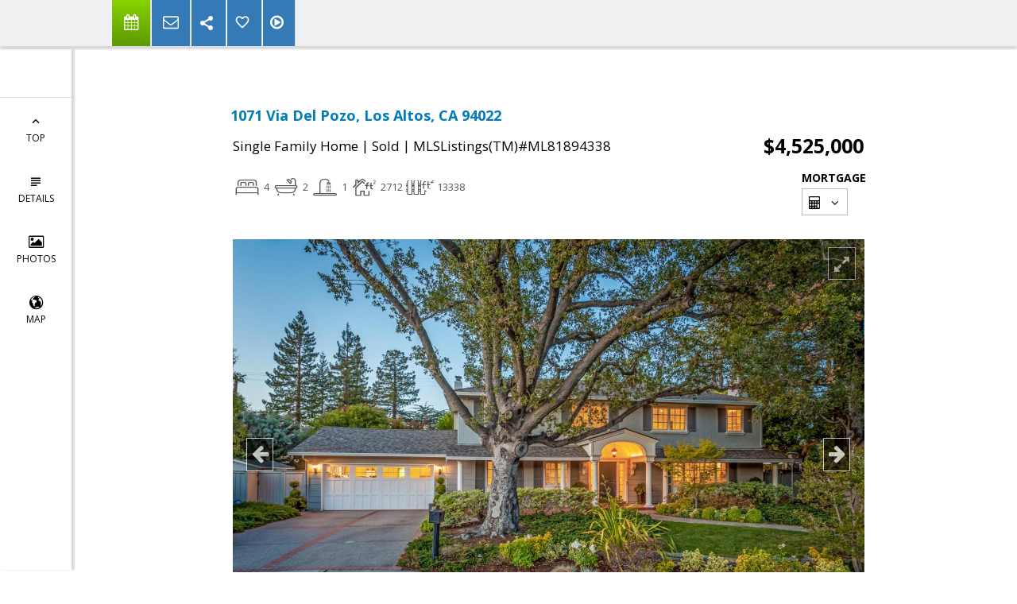

--- FILE ---
content_type: text/html; charset=utf-8
request_url: https://www.google.com/recaptcha/api2/anchor?ar=1&k=6LcGuSAUAAAAAMb457bWlGuEZ6IUGB1SNkLgHvC3&co=aHR0cHM6Ly9tZWxvZHlncmFuZGVsbC5jb206NDQz&hl=en&v=PoyoqOPhxBO7pBk68S4YbpHZ&size=normal&anchor-ms=20000&execute-ms=30000&cb=4s4j56ufx0wj
body_size: 49529
content:
<!DOCTYPE HTML><html dir="ltr" lang="en"><head><meta http-equiv="Content-Type" content="text/html; charset=UTF-8">
<meta http-equiv="X-UA-Compatible" content="IE=edge">
<title>reCAPTCHA</title>
<style type="text/css">
/* cyrillic-ext */
@font-face {
  font-family: 'Roboto';
  font-style: normal;
  font-weight: 400;
  font-stretch: 100%;
  src: url(//fonts.gstatic.com/s/roboto/v48/KFO7CnqEu92Fr1ME7kSn66aGLdTylUAMa3GUBHMdazTgWw.woff2) format('woff2');
  unicode-range: U+0460-052F, U+1C80-1C8A, U+20B4, U+2DE0-2DFF, U+A640-A69F, U+FE2E-FE2F;
}
/* cyrillic */
@font-face {
  font-family: 'Roboto';
  font-style: normal;
  font-weight: 400;
  font-stretch: 100%;
  src: url(//fonts.gstatic.com/s/roboto/v48/KFO7CnqEu92Fr1ME7kSn66aGLdTylUAMa3iUBHMdazTgWw.woff2) format('woff2');
  unicode-range: U+0301, U+0400-045F, U+0490-0491, U+04B0-04B1, U+2116;
}
/* greek-ext */
@font-face {
  font-family: 'Roboto';
  font-style: normal;
  font-weight: 400;
  font-stretch: 100%;
  src: url(//fonts.gstatic.com/s/roboto/v48/KFO7CnqEu92Fr1ME7kSn66aGLdTylUAMa3CUBHMdazTgWw.woff2) format('woff2');
  unicode-range: U+1F00-1FFF;
}
/* greek */
@font-face {
  font-family: 'Roboto';
  font-style: normal;
  font-weight: 400;
  font-stretch: 100%;
  src: url(//fonts.gstatic.com/s/roboto/v48/KFO7CnqEu92Fr1ME7kSn66aGLdTylUAMa3-UBHMdazTgWw.woff2) format('woff2');
  unicode-range: U+0370-0377, U+037A-037F, U+0384-038A, U+038C, U+038E-03A1, U+03A3-03FF;
}
/* math */
@font-face {
  font-family: 'Roboto';
  font-style: normal;
  font-weight: 400;
  font-stretch: 100%;
  src: url(//fonts.gstatic.com/s/roboto/v48/KFO7CnqEu92Fr1ME7kSn66aGLdTylUAMawCUBHMdazTgWw.woff2) format('woff2');
  unicode-range: U+0302-0303, U+0305, U+0307-0308, U+0310, U+0312, U+0315, U+031A, U+0326-0327, U+032C, U+032F-0330, U+0332-0333, U+0338, U+033A, U+0346, U+034D, U+0391-03A1, U+03A3-03A9, U+03B1-03C9, U+03D1, U+03D5-03D6, U+03F0-03F1, U+03F4-03F5, U+2016-2017, U+2034-2038, U+203C, U+2040, U+2043, U+2047, U+2050, U+2057, U+205F, U+2070-2071, U+2074-208E, U+2090-209C, U+20D0-20DC, U+20E1, U+20E5-20EF, U+2100-2112, U+2114-2115, U+2117-2121, U+2123-214F, U+2190, U+2192, U+2194-21AE, U+21B0-21E5, U+21F1-21F2, U+21F4-2211, U+2213-2214, U+2216-22FF, U+2308-230B, U+2310, U+2319, U+231C-2321, U+2336-237A, U+237C, U+2395, U+239B-23B7, U+23D0, U+23DC-23E1, U+2474-2475, U+25AF, U+25B3, U+25B7, U+25BD, U+25C1, U+25CA, U+25CC, U+25FB, U+266D-266F, U+27C0-27FF, U+2900-2AFF, U+2B0E-2B11, U+2B30-2B4C, U+2BFE, U+3030, U+FF5B, U+FF5D, U+1D400-1D7FF, U+1EE00-1EEFF;
}
/* symbols */
@font-face {
  font-family: 'Roboto';
  font-style: normal;
  font-weight: 400;
  font-stretch: 100%;
  src: url(//fonts.gstatic.com/s/roboto/v48/KFO7CnqEu92Fr1ME7kSn66aGLdTylUAMaxKUBHMdazTgWw.woff2) format('woff2');
  unicode-range: U+0001-000C, U+000E-001F, U+007F-009F, U+20DD-20E0, U+20E2-20E4, U+2150-218F, U+2190, U+2192, U+2194-2199, U+21AF, U+21E6-21F0, U+21F3, U+2218-2219, U+2299, U+22C4-22C6, U+2300-243F, U+2440-244A, U+2460-24FF, U+25A0-27BF, U+2800-28FF, U+2921-2922, U+2981, U+29BF, U+29EB, U+2B00-2BFF, U+4DC0-4DFF, U+FFF9-FFFB, U+10140-1018E, U+10190-1019C, U+101A0, U+101D0-101FD, U+102E0-102FB, U+10E60-10E7E, U+1D2C0-1D2D3, U+1D2E0-1D37F, U+1F000-1F0FF, U+1F100-1F1AD, U+1F1E6-1F1FF, U+1F30D-1F30F, U+1F315, U+1F31C, U+1F31E, U+1F320-1F32C, U+1F336, U+1F378, U+1F37D, U+1F382, U+1F393-1F39F, U+1F3A7-1F3A8, U+1F3AC-1F3AF, U+1F3C2, U+1F3C4-1F3C6, U+1F3CA-1F3CE, U+1F3D4-1F3E0, U+1F3ED, U+1F3F1-1F3F3, U+1F3F5-1F3F7, U+1F408, U+1F415, U+1F41F, U+1F426, U+1F43F, U+1F441-1F442, U+1F444, U+1F446-1F449, U+1F44C-1F44E, U+1F453, U+1F46A, U+1F47D, U+1F4A3, U+1F4B0, U+1F4B3, U+1F4B9, U+1F4BB, U+1F4BF, U+1F4C8-1F4CB, U+1F4D6, U+1F4DA, U+1F4DF, U+1F4E3-1F4E6, U+1F4EA-1F4ED, U+1F4F7, U+1F4F9-1F4FB, U+1F4FD-1F4FE, U+1F503, U+1F507-1F50B, U+1F50D, U+1F512-1F513, U+1F53E-1F54A, U+1F54F-1F5FA, U+1F610, U+1F650-1F67F, U+1F687, U+1F68D, U+1F691, U+1F694, U+1F698, U+1F6AD, U+1F6B2, U+1F6B9-1F6BA, U+1F6BC, U+1F6C6-1F6CF, U+1F6D3-1F6D7, U+1F6E0-1F6EA, U+1F6F0-1F6F3, U+1F6F7-1F6FC, U+1F700-1F7FF, U+1F800-1F80B, U+1F810-1F847, U+1F850-1F859, U+1F860-1F887, U+1F890-1F8AD, U+1F8B0-1F8BB, U+1F8C0-1F8C1, U+1F900-1F90B, U+1F93B, U+1F946, U+1F984, U+1F996, U+1F9E9, U+1FA00-1FA6F, U+1FA70-1FA7C, U+1FA80-1FA89, U+1FA8F-1FAC6, U+1FACE-1FADC, U+1FADF-1FAE9, U+1FAF0-1FAF8, U+1FB00-1FBFF;
}
/* vietnamese */
@font-face {
  font-family: 'Roboto';
  font-style: normal;
  font-weight: 400;
  font-stretch: 100%;
  src: url(//fonts.gstatic.com/s/roboto/v48/KFO7CnqEu92Fr1ME7kSn66aGLdTylUAMa3OUBHMdazTgWw.woff2) format('woff2');
  unicode-range: U+0102-0103, U+0110-0111, U+0128-0129, U+0168-0169, U+01A0-01A1, U+01AF-01B0, U+0300-0301, U+0303-0304, U+0308-0309, U+0323, U+0329, U+1EA0-1EF9, U+20AB;
}
/* latin-ext */
@font-face {
  font-family: 'Roboto';
  font-style: normal;
  font-weight: 400;
  font-stretch: 100%;
  src: url(//fonts.gstatic.com/s/roboto/v48/KFO7CnqEu92Fr1ME7kSn66aGLdTylUAMa3KUBHMdazTgWw.woff2) format('woff2');
  unicode-range: U+0100-02BA, U+02BD-02C5, U+02C7-02CC, U+02CE-02D7, U+02DD-02FF, U+0304, U+0308, U+0329, U+1D00-1DBF, U+1E00-1E9F, U+1EF2-1EFF, U+2020, U+20A0-20AB, U+20AD-20C0, U+2113, U+2C60-2C7F, U+A720-A7FF;
}
/* latin */
@font-face {
  font-family: 'Roboto';
  font-style: normal;
  font-weight: 400;
  font-stretch: 100%;
  src: url(//fonts.gstatic.com/s/roboto/v48/KFO7CnqEu92Fr1ME7kSn66aGLdTylUAMa3yUBHMdazQ.woff2) format('woff2');
  unicode-range: U+0000-00FF, U+0131, U+0152-0153, U+02BB-02BC, U+02C6, U+02DA, U+02DC, U+0304, U+0308, U+0329, U+2000-206F, U+20AC, U+2122, U+2191, U+2193, U+2212, U+2215, U+FEFF, U+FFFD;
}
/* cyrillic-ext */
@font-face {
  font-family: 'Roboto';
  font-style: normal;
  font-weight: 500;
  font-stretch: 100%;
  src: url(//fonts.gstatic.com/s/roboto/v48/KFO7CnqEu92Fr1ME7kSn66aGLdTylUAMa3GUBHMdazTgWw.woff2) format('woff2');
  unicode-range: U+0460-052F, U+1C80-1C8A, U+20B4, U+2DE0-2DFF, U+A640-A69F, U+FE2E-FE2F;
}
/* cyrillic */
@font-face {
  font-family: 'Roboto';
  font-style: normal;
  font-weight: 500;
  font-stretch: 100%;
  src: url(//fonts.gstatic.com/s/roboto/v48/KFO7CnqEu92Fr1ME7kSn66aGLdTylUAMa3iUBHMdazTgWw.woff2) format('woff2');
  unicode-range: U+0301, U+0400-045F, U+0490-0491, U+04B0-04B1, U+2116;
}
/* greek-ext */
@font-face {
  font-family: 'Roboto';
  font-style: normal;
  font-weight: 500;
  font-stretch: 100%;
  src: url(//fonts.gstatic.com/s/roboto/v48/KFO7CnqEu92Fr1ME7kSn66aGLdTylUAMa3CUBHMdazTgWw.woff2) format('woff2');
  unicode-range: U+1F00-1FFF;
}
/* greek */
@font-face {
  font-family: 'Roboto';
  font-style: normal;
  font-weight: 500;
  font-stretch: 100%;
  src: url(//fonts.gstatic.com/s/roboto/v48/KFO7CnqEu92Fr1ME7kSn66aGLdTylUAMa3-UBHMdazTgWw.woff2) format('woff2');
  unicode-range: U+0370-0377, U+037A-037F, U+0384-038A, U+038C, U+038E-03A1, U+03A3-03FF;
}
/* math */
@font-face {
  font-family: 'Roboto';
  font-style: normal;
  font-weight: 500;
  font-stretch: 100%;
  src: url(//fonts.gstatic.com/s/roboto/v48/KFO7CnqEu92Fr1ME7kSn66aGLdTylUAMawCUBHMdazTgWw.woff2) format('woff2');
  unicode-range: U+0302-0303, U+0305, U+0307-0308, U+0310, U+0312, U+0315, U+031A, U+0326-0327, U+032C, U+032F-0330, U+0332-0333, U+0338, U+033A, U+0346, U+034D, U+0391-03A1, U+03A3-03A9, U+03B1-03C9, U+03D1, U+03D5-03D6, U+03F0-03F1, U+03F4-03F5, U+2016-2017, U+2034-2038, U+203C, U+2040, U+2043, U+2047, U+2050, U+2057, U+205F, U+2070-2071, U+2074-208E, U+2090-209C, U+20D0-20DC, U+20E1, U+20E5-20EF, U+2100-2112, U+2114-2115, U+2117-2121, U+2123-214F, U+2190, U+2192, U+2194-21AE, U+21B0-21E5, U+21F1-21F2, U+21F4-2211, U+2213-2214, U+2216-22FF, U+2308-230B, U+2310, U+2319, U+231C-2321, U+2336-237A, U+237C, U+2395, U+239B-23B7, U+23D0, U+23DC-23E1, U+2474-2475, U+25AF, U+25B3, U+25B7, U+25BD, U+25C1, U+25CA, U+25CC, U+25FB, U+266D-266F, U+27C0-27FF, U+2900-2AFF, U+2B0E-2B11, U+2B30-2B4C, U+2BFE, U+3030, U+FF5B, U+FF5D, U+1D400-1D7FF, U+1EE00-1EEFF;
}
/* symbols */
@font-face {
  font-family: 'Roboto';
  font-style: normal;
  font-weight: 500;
  font-stretch: 100%;
  src: url(//fonts.gstatic.com/s/roboto/v48/KFO7CnqEu92Fr1ME7kSn66aGLdTylUAMaxKUBHMdazTgWw.woff2) format('woff2');
  unicode-range: U+0001-000C, U+000E-001F, U+007F-009F, U+20DD-20E0, U+20E2-20E4, U+2150-218F, U+2190, U+2192, U+2194-2199, U+21AF, U+21E6-21F0, U+21F3, U+2218-2219, U+2299, U+22C4-22C6, U+2300-243F, U+2440-244A, U+2460-24FF, U+25A0-27BF, U+2800-28FF, U+2921-2922, U+2981, U+29BF, U+29EB, U+2B00-2BFF, U+4DC0-4DFF, U+FFF9-FFFB, U+10140-1018E, U+10190-1019C, U+101A0, U+101D0-101FD, U+102E0-102FB, U+10E60-10E7E, U+1D2C0-1D2D3, U+1D2E0-1D37F, U+1F000-1F0FF, U+1F100-1F1AD, U+1F1E6-1F1FF, U+1F30D-1F30F, U+1F315, U+1F31C, U+1F31E, U+1F320-1F32C, U+1F336, U+1F378, U+1F37D, U+1F382, U+1F393-1F39F, U+1F3A7-1F3A8, U+1F3AC-1F3AF, U+1F3C2, U+1F3C4-1F3C6, U+1F3CA-1F3CE, U+1F3D4-1F3E0, U+1F3ED, U+1F3F1-1F3F3, U+1F3F5-1F3F7, U+1F408, U+1F415, U+1F41F, U+1F426, U+1F43F, U+1F441-1F442, U+1F444, U+1F446-1F449, U+1F44C-1F44E, U+1F453, U+1F46A, U+1F47D, U+1F4A3, U+1F4B0, U+1F4B3, U+1F4B9, U+1F4BB, U+1F4BF, U+1F4C8-1F4CB, U+1F4D6, U+1F4DA, U+1F4DF, U+1F4E3-1F4E6, U+1F4EA-1F4ED, U+1F4F7, U+1F4F9-1F4FB, U+1F4FD-1F4FE, U+1F503, U+1F507-1F50B, U+1F50D, U+1F512-1F513, U+1F53E-1F54A, U+1F54F-1F5FA, U+1F610, U+1F650-1F67F, U+1F687, U+1F68D, U+1F691, U+1F694, U+1F698, U+1F6AD, U+1F6B2, U+1F6B9-1F6BA, U+1F6BC, U+1F6C6-1F6CF, U+1F6D3-1F6D7, U+1F6E0-1F6EA, U+1F6F0-1F6F3, U+1F6F7-1F6FC, U+1F700-1F7FF, U+1F800-1F80B, U+1F810-1F847, U+1F850-1F859, U+1F860-1F887, U+1F890-1F8AD, U+1F8B0-1F8BB, U+1F8C0-1F8C1, U+1F900-1F90B, U+1F93B, U+1F946, U+1F984, U+1F996, U+1F9E9, U+1FA00-1FA6F, U+1FA70-1FA7C, U+1FA80-1FA89, U+1FA8F-1FAC6, U+1FACE-1FADC, U+1FADF-1FAE9, U+1FAF0-1FAF8, U+1FB00-1FBFF;
}
/* vietnamese */
@font-face {
  font-family: 'Roboto';
  font-style: normal;
  font-weight: 500;
  font-stretch: 100%;
  src: url(//fonts.gstatic.com/s/roboto/v48/KFO7CnqEu92Fr1ME7kSn66aGLdTylUAMa3OUBHMdazTgWw.woff2) format('woff2');
  unicode-range: U+0102-0103, U+0110-0111, U+0128-0129, U+0168-0169, U+01A0-01A1, U+01AF-01B0, U+0300-0301, U+0303-0304, U+0308-0309, U+0323, U+0329, U+1EA0-1EF9, U+20AB;
}
/* latin-ext */
@font-face {
  font-family: 'Roboto';
  font-style: normal;
  font-weight: 500;
  font-stretch: 100%;
  src: url(//fonts.gstatic.com/s/roboto/v48/KFO7CnqEu92Fr1ME7kSn66aGLdTylUAMa3KUBHMdazTgWw.woff2) format('woff2');
  unicode-range: U+0100-02BA, U+02BD-02C5, U+02C7-02CC, U+02CE-02D7, U+02DD-02FF, U+0304, U+0308, U+0329, U+1D00-1DBF, U+1E00-1E9F, U+1EF2-1EFF, U+2020, U+20A0-20AB, U+20AD-20C0, U+2113, U+2C60-2C7F, U+A720-A7FF;
}
/* latin */
@font-face {
  font-family: 'Roboto';
  font-style: normal;
  font-weight: 500;
  font-stretch: 100%;
  src: url(//fonts.gstatic.com/s/roboto/v48/KFO7CnqEu92Fr1ME7kSn66aGLdTylUAMa3yUBHMdazQ.woff2) format('woff2');
  unicode-range: U+0000-00FF, U+0131, U+0152-0153, U+02BB-02BC, U+02C6, U+02DA, U+02DC, U+0304, U+0308, U+0329, U+2000-206F, U+20AC, U+2122, U+2191, U+2193, U+2212, U+2215, U+FEFF, U+FFFD;
}
/* cyrillic-ext */
@font-face {
  font-family: 'Roboto';
  font-style: normal;
  font-weight: 900;
  font-stretch: 100%;
  src: url(//fonts.gstatic.com/s/roboto/v48/KFO7CnqEu92Fr1ME7kSn66aGLdTylUAMa3GUBHMdazTgWw.woff2) format('woff2');
  unicode-range: U+0460-052F, U+1C80-1C8A, U+20B4, U+2DE0-2DFF, U+A640-A69F, U+FE2E-FE2F;
}
/* cyrillic */
@font-face {
  font-family: 'Roboto';
  font-style: normal;
  font-weight: 900;
  font-stretch: 100%;
  src: url(//fonts.gstatic.com/s/roboto/v48/KFO7CnqEu92Fr1ME7kSn66aGLdTylUAMa3iUBHMdazTgWw.woff2) format('woff2');
  unicode-range: U+0301, U+0400-045F, U+0490-0491, U+04B0-04B1, U+2116;
}
/* greek-ext */
@font-face {
  font-family: 'Roboto';
  font-style: normal;
  font-weight: 900;
  font-stretch: 100%;
  src: url(//fonts.gstatic.com/s/roboto/v48/KFO7CnqEu92Fr1ME7kSn66aGLdTylUAMa3CUBHMdazTgWw.woff2) format('woff2');
  unicode-range: U+1F00-1FFF;
}
/* greek */
@font-face {
  font-family: 'Roboto';
  font-style: normal;
  font-weight: 900;
  font-stretch: 100%;
  src: url(//fonts.gstatic.com/s/roboto/v48/KFO7CnqEu92Fr1ME7kSn66aGLdTylUAMa3-UBHMdazTgWw.woff2) format('woff2');
  unicode-range: U+0370-0377, U+037A-037F, U+0384-038A, U+038C, U+038E-03A1, U+03A3-03FF;
}
/* math */
@font-face {
  font-family: 'Roboto';
  font-style: normal;
  font-weight: 900;
  font-stretch: 100%;
  src: url(//fonts.gstatic.com/s/roboto/v48/KFO7CnqEu92Fr1ME7kSn66aGLdTylUAMawCUBHMdazTgWw.woff2) format('woff2');
  unicode-range: U+0302-0303, U+0305, U+0307-0308, U+0310, U+0312, U+0315, U+031A, U+0326-0327, U+032C, U+032F-0330, U+0332-0333, U+0338, U+033A, U+0346, U+034D, U+0391-03A1, U+03A3-03A9, U+03B1-03C9, U+03D1, U+03D5-03D6, U+03F0-03F1, U+03F4-03F5, U+2016-2017, U+2034-2038, U+203C, U+2040, U+2043, U+2047, U+2050, U+2057, U+205F, U+2070-2071, U+2074-208E, U+2090-209C, U+20D0-20DC, U+20E1, U+20E5-20EF, U+2100-2112, U+2114-2115, U+2117-2121, U+2123-214F, U+2190, U+2192, U+2194-21AE, U+21B0-21E5, U+21F1-21F2, U+21F4-2211, U+2213-2214, U+2216-22FF, U+2308-230B, U+2310, U+2319, U+231C-2321, U+2336-237A, U+237C, U+2395, U+239B-23B7, U+23D0, U+23DC-23E1, U+2474-2475, U+25AF, U+25B3, U+25B7, U+25BD, U+25C1, U+25CA, U+25CC, U+25FB, U+266D-266F, U+27C0-27FF, U+2900-2AFF, U+2B0E-2B11, U+2B30-2B4C, U+2BFE, U+3030, U+FF5B, U+FF5D, U+1D400-1D7FF, U+1EE00-1EEFF;
}
/* symbols */
@font-face {
  font-family: 'Roboto';
  font-style: normal;
  font-weight: 900;
  font-stretch: 100%;
  src: url(//fonts.gstatic.com/s/roboto/v48/KFO7CnqEu92Fr1ME7kSn66aGLdTylUAMaxKUBHMdazTgWw.woff2) format('woff2');
  unicode-range: U+0001-000C, U+000E-001F, U+007F-009F, U+20DD-20E0, U+20E2-20E4, U+2150-218F, U+2190, U+2192, U+2194-2199, U+21AF, U+21E6-21F0, U+21F3, U+2218-2219, U+2299, U+22C4-22C6, U+2300-243F, U+2440-244A, U+2460-24FF, U+25A0-27BF, U+2800-28FF, U+2921-2922, U+2981, U+29BF, U+29EB, U+2B00-2BFF, U+4DC0-4DFF, U+FFF9-FFFB, U+10140-1018E, U+10190-1019C, U+101A0, U+101D0-101FD, U+102E0-102FB, U+10E60-10E7E, U+1D2C0-1D2D3, U+1D2E0-1D37F, U+1F000-1F0FF, U+1F100-1F1AD, U+1F1E6-1F1FF, U+1F30D-1F30F, U+1F315, U+1F31C, U+1F31E, U+1F320-1F32C, U+1F336, U+1F378, U+1F37D, U+1F382, U+1F393-1F39F, U+1F3A7-1F3A8, U+1F3AC-1F3AF, U+1F3C2, U+1F3C4-1F3C6, U+1F3CA-1F3CE, U+1F3D4-1F3E0, U+1F3ED, U+1F3F1-1F3F3, U+1F3F5-1F3F7, U+1F408, U+1F415, U+1F41F, U+1F426, U+1F43F, U+1F441-1F442, U+1F444, U+1F446-1F449, U+1F44C-1F44E, U+1F453, U+1F46A, U+1F47D, U+1F4A3, U+1F4B0, U+1F4B3, U+1F4B9, U+1F4BB, U+1F4BF, U+1F4C8-1F4CB, U+1F4D6, U+1F4DA, U+1F4DF, U+1F4E3-1F4E6, U+1F4EA-1F4ED, U+1F4F7, U+1F4F9-1F4FB, U+1F4FD-1F4FE, U+1F503, U+1F507-1F50B, U+1F50D, U+1F512-1F513, U+1F53E-1F54A, U+1F54F-1F5FA, U+1F610, U+1F650-1F67F, U+1F687, U+1F68D, U+1F691, U+1F694, U+1F698, U+1F6AD, U+1F6B2, U+1F6B9-1F6BA, U+1F6BC, U+1F6C6-1F6CF, U+1F6D3-1F6D7, U+1F6E0-1F6EA, U+1F6F0-1F6F3, U+1F6F7-1F6FC, U+1F700-1F7FF, U+1F800-1F80B, U+1F810-1F847, U+1F850-1F859, U+1F860-1F887, U+1F890-1F8AD, U+1F8B0-1F8BB, U+1F8C0-1F8C1, U+1F900-1F90B, U+1F93B, U+1F946, U+1F984, U+1F996, U+1F9E9, U+1FA00-1FA6F, U+1FA70-1FA7C, U+1FA80-1FA89, U+1FA8F-1FAC6, U+1FACE-1FADC, U+1FADF-1FAE9, U+1FAF0-1FAF8, U+1FB00-1FBFF;
}
/* vietnamese */
@font-face {
  font-family: 'Roboto';
  font-style: normal;
  font-weight: 900;
  font-stretch: 100%;
  src: url(//fonts.gstatic.com/s/roboto/v48/KFO7CnqEu92Fr1ME7kSn66aGLdTylUAMa3OUBHMdazTgWw.woff2) format('woff2');
  unicode-range: U+0102-0103, U+0110-0111, U+0128-0129, U+0168-0169, U+01A0-01A1, U+01AF-01B0, U+0300-0301, U+0303-0304, U+0308-0309, U+0323, U+0329, U+1EA0-1EF9, U+20AB;
}
/* latin-ext */
@font-face {
  font-family: 'Roboto';
  font-style: normal;
  font-weight: 900;
  font-stretch: 100%;
  src: url(//fonts.gstatic.com/s/roboto/v48/KFO7CnqEu92Fr1ME7kSn66aGLdTylUAMa3KUBHMdazTgWw.woff2) format('woff2');
  unicode-range: U+0100-02BA, U+02BD-02C5, U+02C7-02CC, U+02CE-02D7, U+02DD-02FF, U+0304, U+0308, U+0329, U+1D00-1DBF, U+1E00-1E9F, U+1EF2-1EFF, U+2020, U+20A0-20AB, U+20AD-20C0, U+2113, U+2C60-2C7F, U+A720-A7FF;
}
/* latin */
@font-face {
  font-family: 'Roboto';
  font-style: normal;
  font-weight: 900;
  font-stretch: 100%;
  src: url(//fonts.gstatic.com/s/roboto/v48/KFO7CnqEu92Fr1ME7kSn66aGLdTylUAMa3yUBHMdazQ.woff2) format('woff2');
  unicode-range: U+0000-00FF, U+0131, U+0152-0153, U+02BB-02BC, U+02C6, U+02DA, U+02DC, U+0304, U+0308, U+0329, U+2000-206F, U+20AC, U+2122, U+2191, U+2193, U+2212, U+2215, U+FEFF, U+FFFD;
}

</style>
<link rel="stylesheet" type="text/css" href="https://www.gstatic.com/recaptcha/releases/PoyoqOPhxBO7pBk68S4YbpHZ/styles__ltr.css">
<script nonce="TKPqr1I4XjzlwdSjEKZJbQ" type="text/javascript">window['__recaptcha_api'] = 'https://www.google.com/recaptcha/api2/';</script>
<script type="text/javascript" src="https://www.gstatic.com/recaptcha/releases/PoyoqOPhxBO7pBk68S4YbpHZ/recaptcha__en.js" nonce="TKPqr1I4XjzlwdSjEKZJbQ">
      
    </script></head>
<body><div id="rc-anchor-alert" class="rc-anchor-alert"></div>
<input type="hidden" id="recaptcha-token" value="[base64]">
<script type="text/javascript" nonce="TKPqr1I4XjzlwdSjEKZJbQ">
      recaptcha.anchor.Main.init("[\x22ainput\x22,[\x22bgdata\x22,\x22\x22,\[base64]/[base64]/[base64]/ZyhXLGgpOnEoW04sMjEsbF0sVywwKSxoKSxmYWxzZSxmYWxzZSl9Y2F0Y2goayl7RygzNTgsVyk/[base64]/[base64]/[base64]/[base64]/[base64]/[base64]/[base64]/bmV3IEJbT10oRFswXSk6dz09Mj9uZXcgQltPXShEWzBdLERbMV0pOnc9PTM/bmV3IEJbT10oRFswXSxEWzFdLERbMl0pOnc9PTQ/[base64]/[base64]/[base64]/[base64]/[base64]\\u003d\x22,\[base64]\\u003d\\u003d\x22,\[base64]/wp/CpwTDpD7CssOCeUNtwp4NwpZmXcKsehPCosOOw77CpAHCp0pAw7PDjknDsQ7CgRVtwovDr8OowpYGw6kFW8KIKGrCvsKqAMOhwrHDqQkQwrrDisKBAT0cRMOhBWYNQMOnX3XDl8Kjw6HDrGtrHwoOw6fCgMOZw4RTwrPDnlrClQJ/w7zCnxlQwrgFTCUlX1XCk8K/w7XCr8Kuw7IPNjHCpxVAwolhP8Kxc8K1wp/CqhQFVCrCi27DiXcJw6k4w5nDqCtDYntRPcKKw4pMw6l4wrIYw7fDlyDCrS7CvMKKwq/DiQI/ZsKZwqvDjxkobMO7w47DpsKHw6vDolbCkVNUXsOlFcKnNMKxw4fDn8K7Dxl4woDCtsO/[base64]/[base64]/[base64]/DrsK/[base64]/[base64]/CkR/ChhXCoVZgAsKYC8KhWsODH8O3R8O1w6YLClV4Fy3CjcOISgzDp8Kmw6HDtjvCk8OEw4pafC/Dh0LCnWFSwqEqXsKKa8OJwpNPeXc3VcOiwrdaIsKYSDHDqg/DnzYEIiA4ScKawqlSaMKbwoNlwo1rw6XCmFtfwpBxcznDt8ODW8O8KBrDtzlbJmPDkVXCqsOJfcOuHQEkRVHDu8ONwrDDgwrCsQMbwpnClhrClMK+w4jDu8O0B8O0w77DhMKcFBIIN8Kbw4zDmWhWw43DjmjDgcKGMH/DhV1pV0kLw6nCnn3CtcKTwpLDvmF3wqIHw5tbwrgUSm3DthbDn8KYw4nDncK/YMKPZl5KSxrDvcOCMTnDr3ENwq3Ck1xnw74MM3FNdS1Zwp7CpcKNIgp7wrbCjXtCw58swpjCgsO7Xi7DjcKWwp7CiCrDsQZcwpnCmsOFV8OfwpfCm8KJwo0Ywpx4EcOrM8KBBcOzwo3Cv8K9w5/[base64]/Dv8KdIsOkccKfQgTCkMKuXcOZSiI7w4kowpnChMO9LMOgOcKZwoDCoxXCilABw77DuRbDqQZjwpTCuitUw7ZIfT0cw6Uhw5xWBmTDtjrCuMOnw4LCuX/CksKON8O3HmBEPsKoB8O+wpbDqlTChcO/[base64]/CmXA9w7okwrNaE8K3w4tsw63ColXDmMOoCnTCpV0jbMORDVrDjQs7R0BpXsKVwpPCj8Ojw7VSB3XCv8O1bRFIw48eKx7Dr0/[base64]/[base64]/DkMONwpbCrMOBSGDClmHCnw/DncKGwqRBa8OGZcKlwrRHLhLCnDbCinIqwqZ6ODnDn8KKw4jDtjYPWzxPwohkwr1kwqlhISnDnhrDoFdFwoNWw4V4w6FRw5jCt3XDscKKwpfDrMKlMhRlw47DkCDDjcKNwqHCnwnCuWMEfEprw53Dlz/Dv1lWAcOUV8Osw7E4GsO2w43DtMKdGcOCMnokNzguYcKoQsKzwqdbJWPCssKpwpMCNH8fw5AgDAXDkVzCimorw7DDicODHSvCkH0KYcOzIcO/wofDiS0XwpBUwpLDiQU7BsOyw5/DnMONw4rDjsKTwolTBMKWwpQdwqHDqRtjV1gvM8KCwo7Ct8ODwoXCh8KRFFMGYXVFBsOZwrtFw7BywojDjcONw77ChVZsw5BFwrPDjMOKw6fCpcKzARkTwqYVHxoRwr3Dkzd4woF4wovDmMKvwph0PmsYTMOuw6NVwpYSRR1Rf8OWw5JOYUkSTjrCrm7DhSk/w7DCuRvDlcOBJztzTMKXw7jDgz3DoFwsNBTDlMO3wowVwrMJKMKSw4HDmMKrwofDicOrw6PCr8KDMMO/wpTDgQPDvMKqwqIFUMOzIhdWwrzCksOVw7vCiwbDpk1Pw6DDpntGw79Yw4LCsMO8cSnCn8Ofw4B2wqTCgXchVxHCjinDqcKFw43CicKDCMK6w4JmN8O4w4zCqsKpGgbDhknCkTJVwpvDhR/Cu8KkNGZqD3rCosO9bcKXeiPCvCDCocOuwpk7wrrCrBTCp3Nzw7LDhVfClR7Du8Omc8K/[base64]/[base64]/CucKWYMKULsOZwplFCcKhJsKNw7I1EsOfw73DscK8Wn8gwrJYKcOIw4htw5dgwrjDiTbDgnjDvMKow6LDmMKZwrXDmQfCusKcwqrCgcOPNMKnanAPeWlLJAXDk0J8wrjCp3zCpcKUJjVQK8KUaizCph/CuV/[base64]/[base64]/[base64]/Dm2tybcKoPBE1w63DhsKow6lKwrJKVMOSXzLCvQ7Cm8Ksw5J9GwDCjsOqwphiasO5wpPCtcKwdsO4w5bDgCo2w4nDkEtTf8OywrnDg8KJDMOKMcKOwpQiWMOew7t3f8K/wqbDlzDDgsKbFVTDpcOpTcO9NsOqw6nDvcOOTj3DpMO6wq7ChMOSdMOgwqTDk8ODw5tVwpMzKzdBw4BaZmA3egvCnmLDpsOIRsOAd8OEw6ZIN8KjGsONw58IwrPCgcKww6TDrxTDmcObV8KkPjpIYzzDsMOLAsOpw5XDmsKsw4xUw6zDvhwYHU/CvQIGXR4kIUwTw5YCF8Oxwp9mUxrDkR7CiMOmwrlUw6FqOMKRaFbDrThxUsK0Y0V7w5fCqsOONMKpWXhcw4RMCX3Cq8O2YB7DtyxIwr7CiMOZw65gw7/DisKbFsObaVvCo0XCuMOWw7nCkUUSwqrDusOkwqXDqzACwoVVw50rc8KyFcK+wpvCukt4w4l3wpXDjjE2wprDvMOXUQTDv8KLJ8O/CDAsDW3CoRBiwoLDn8OjacOWwqLCkcO3CBolw6tCwrM1QcO7IMKoLzUEB8OQfmIWw7kwF8O6w67CuH44dsKGQ8OJCMODwq8YwooQw5bDtcO3w57DuzItFDbCqMKzwoF1w6AARX/[base64]/CvlkRwr9+J8KuwpNjEsOYZDzClTlqwowMw5HDqHtdwqtWOcOnVA3CiA/Cv1JyIEBwwql0wpLCsXRhwphtw41lWR3CqsOQLMOKwpLCkUgaZQYwFhjDvMOww73DicKFw4piYsO/[base64]/DgzbCrmjDkQHDvFPChcKsLkRowo0vw6vCvDbDiMOdw74Kw4lLI8OcwpDDnMOGwrbCoDwIworDpMO6Twsbwo3Cu3hSdRVuw5vCnxIeEWnCnxvCnG7CpsOfwqnDkjbDpH3Dj8OFNW4JwrPDtMKQwo/DhMOOCsKEwrQsdjvDlR05wprDs3cUU8K2FsOgCwvDpMOBDsOFfsK1woxDw5DCtX/CrcKWV8KmPMOAwqw8csOXw69YwpPDvMOPaikIW8Kiw5tJAsKnMkDDkcO9wqpxO8OCw6HCrBzCpj8QwpAGwpAoWcKod8KEOzTDh3B4a8OmwrnCicKRw6HDkMOUw5zDpw3CgGbCpsKWwr3Ch8OFw5/CjC7Cn8K9NMKGTljDjcO3wrHDkMOHw7/DkMKcw6tUSMKOwockfRAIw7c2wowgGMKswrrDtkPDiMKgw4nCkcOSFGBXwoE/wpzCtcOpwo0fF8KCK13DocObwp3CqsOCw5LCtC3DgQ3Cm8Ofw5fDmsOUwoUDwqBbMMOJwrocwo1STcOSwp4QVMK2w70aWcK8wqo9w75qw7zCujzDmCzCs1PCm8OpGsKaw6tyw6/Dq8O6OsKfWBQZVsKVVw8qL8OKYMK4cMOeC8OSwpPDhWfDu8KYw7rCg3HDvj1XZ2PCpSUPw4RHw6kjwrDClAHDq0/[base64]/Cs8Ocw6bDqcKBbsKawpYARcKMwprClRTDoMOjYHHCmBMewqVmwqbCs8O9wpJZQn/[base64]/Dl8Kkw7x7O8O8QMOmwobDlyfDiHLDlHl2GyUhH2HCmsKWFcKqBWFrFUDDlx1sDyEsw7A6fU7DrysRAjfCpTYxwrFgwoVYEcOKfcOKwqHDiMObZMK5w4YTGnUdSsK3wpfDj8Opw6JpwpA+w57DjMKIRcKgwrhbVsKewo4qw5/Ch8OGw7hsA8KQK8OSRcOQw69AwrBCwoxZw7bCox0Xwq3Ch8Krw6xXD8K+MgfCh8OIUz3CrnDDl8ObwrLDhwcMwrHCtMO1QsO+YMOxwpAGVmE9w5XDusOywoY7QGXDrsKhwrjCtWc3w77Dh8ObeErDr8OVJ2rCssOxFjrCsVs3wr/CrzjDpS9Xw61DacK4b2kpwp/CosKtw7HDsMKaw4fDgExuDcKlw7/CtsKhNWYrw5zCsjptwpnDmEhrw6TDn8OaAUPDg2HCk8KQIUBTw6nCssOow7N8wrzCtMOvwo52w5nCq8KCFntZSiZ4NMKHw6TDrXkcw7wNEXbCtcOxIMOTMsO4GylZwoXDswV8w6/Cly/DicK1w6gJb8OwwrpUS8K+ScKzwpoIwoTDpsKaXRvCqsKyw7PCk8OywprCpMKidSAYw6IEaWrDvMKcw6DCvcKpw6bCuMOywpXCuQXDhFplwqzDu8KuPwZcVATDhCdsw4PDhcOUwrXCrn/CpsOow7hhw5bCgMKIw5BUXcKewobCuh7DgzXDigRxfg/[base64]/XMOjE8KLwpXDt8K/w73CuCjDjSA8ImduSFrDicOqXMOhBsKMJsKYwqsRI0R+BHTDgSPCr1NewqzDo38xZsK2w6LDkcOowp4ywoZPwqDCssKTw6XCq8KQE8K1w4rCjcONw7QtNS7CusKrwq7CqcOyKDvDscOFwrfCg8KWfD7CvkFmw7IMOsKuwpHCgjtvw6p+QMOYKCd4WiY7wq/DtG9wUcOFcsOAAzUwDnwQGsKbw6bCvMKSb8OXBiF2HVHCpiAaVBDCt8KQwo/CiBvDhWfDk8KJw6fDsD3Cnj7CgcOtCcKpMsKOw5vCmcOkOMK4XMOyw6PChiPCvU/Cv1kWw4TDi8KxAgdGwrDDrBBxw4caw7pswoFYU3V1wosVw59NFyUVbk3DpDfDg8OuRSpjwpQGQgLCnXAhf8KdMsOAw4/[base64]/[base64]/[base64]/CoMOGak7CgnPCjcOiwqnDnWPCocO1wrUcFX8pwo5Vw4IbwpDCt8K0eMKdMsK0DxHCvcKsd8OUZ01MwobDmMKCw7jCvMOdwo/CmMKyw61lw5zCs8OlWsKxB8Oow4URwqsVwo84FlLDucOSNMOYw5UJw4FRwpEkMxZBw5caw6J0EMOIWlpdwq/DjMOww7LDp8KgYx/DuQrDqjzDhFbCvsKIHcOzMg/[base64]/Ci0jDpUIWw5ZvO0PCjMOvwq8/BcOaP8KmJndHw4rDhHwzw7oPbHfCjsOJPnhiwo17w77DocOHw6QbwpDChsOkRMO/w6Q2MFtCOTsJTMO3YcK0wowGwpQXw4RvXcO/RAZpESc6w4jDqDrDnMOfFSsKTToOwobCuGt5S3gUIk7Dn3vCiA0IJ0EAwpHCmHHCvw0cJj0yC1Y8J8Kbw60dR1fCicKSwqcMwqooQsKcHMO2HkF6DsOgw59aw5d9woPCuMOtWsKXEELDqcKqG8KRwr/DsGcMw4vCrG7DuD/DosO3w4/[base64]/wo3DuFp/w7nCkMOsw64OA8OgwrnDpsOlE8OTwrvCisOBwpTDnGnChFprGxfCt8KfVl56wqHCvsKkwq1gw47DrMOiwpLDlWBiWkIAwoViw4XCsCM8wpUnw6MHwqvCksOeXcObL8K8wqnDqcKQwozCuyE/w5jCuMOAaicDNsKmfDrDpz/CiCfChsKKdcKxw4bDoMOdUFLCvMKsw7k6OcKSw43DiAXCmcKqM3DDrGjCkBnDu2/Dn8Kew61Qw7TCqjrCsnEgwpkew7BtLcK8WMOOw4ZywrlVwqrCkFHDqlYVw6HDsRHCmk3DtyoDwprDqsKcw5dxbi7DoTjCmcOGw5Ydw5TDvMKTwpbCgXvCoMOPwr7DicOuw68eMR3CqkHDrQECC3vDoUcUw5w/w47DmmfCl1jCqMKUwqXCiRkHw4/[base64]/wqdaNm1cw7TCv8KBJsK1wp98wq3CpcKnFsOGajkKwoopc8KFwoDCmxHDqMOAasOMCEzDuXktC8OJwpMww4DDmMObdgpCL2Fzwrtnwq8rEMKyw6MswojDiFhWwrrCiF9IwqTCrDYHZsONw7nDi8Ktw4/DpgIXBQ7CocOkShBLXsOkOA7CmyjCpcOyeCfCnmoFekPDhyTDicOow6HDgMKeN1bCkA4vwqLDgxMWw7XCtsKJwrxHwpnCozZWb0nDtsOew7lmC8OCwqzDn2XDuMOdRzXClktrw73CrsKQwo0cwrUsGcKkDWBxUcK6wqQUOMOcRMOlwofCssOqw7LDjzRIOsKsWcK/[base64]/CocOdwqJFG8O8dnTDvcOsF8OxWijCikTDk8K9agpDLznDmcOnZU7CocOZwqHCgRfCvR/DhcODwrVqIQYCEcOeL1Nfw4F8w5x3EMK8w6NdWlTDtsOyw7HDh8K+V8Oaw5pPfzTCpQvCh8KuZMOaw7nDl8K4wr3DpcOTwpvCszE2wpwYJWnClV8NWGPCi2fCq8Kcwp/Ds3YKwrh2woIYwrM7csKhacO5HCXDhcKWw6x/CTkCb8ODNSUEQMKUwo5kZ8OtLMO2dMK8KhDDgXhXCMKUw6wbwoTDlcK0w7XDiMKNVicWwoNvBMOFwpjDncKQKcK1IMKJw41lw5wVw5nDm1jCrcKQLWJcVEfDoiHCvDIgZVhcR2TDpirCuQzCgsOwcDMvU8KswqjDo1TDth/Dm8KRwrXCjcOywpNSw7JPAGzCpEXCoDrDtwvDlx3CjsOiOcKyX8Kww53DqDotQmTDucOHwr9+wrl2VTvClzYjGBRvwpl+BzFuw7gAw7zDpMO5wogNYsKqwqlpEll3UgzDrcKkHMOVQ8O/dn52w6p2LsKdSllMw7szw4QhwrfCvMOSwplxSyPDmsOTw7nDlyh2KX9kbMKVHG/DkcK4wqFgIcKAQX5KDcK/esKdw54ZPz8EXsOufTbDnArCn8OAw6nCiMOldMOPwrMiw5rDsMKzNDnClcKFVMO/[base64]/[base64]/DiMOHYS19BcKqYQTCkcOXQcKyNTXCuhEwwqXCncO2w4bDtMKYw5IUT8OfLCDDhsKpw6Esw47DvB3DrMOYHcODJ8OzTsKMQht9w5xTDcOAJ3DDiMOiRj/ClGrDn206WcOiwqtQw4ZOw5xzw4c8w5Rkw5BGcw8uwoQIw7cUVl3CqMKpA8KUUsKBP8KXRcOMY3vDmDU/w5ESQgnCm8K/[base64]/[base64]/UcKYGsORwrEvw5LClMO6wqFSUsORRsKcCVjCssKLw5FHw7Y5GTtlXsKvw708w6J0wrE1W8KXwpE2woNNG8OnAcOKwrwYwqbCpSjDkMKzw7fCt8KwND8XT8OfUS7Cm8KywqhPwrnCqsOjS8Omw5vCr8KQwoUdGsOSw60YWGDDpy8FIcK1w5XCvMK2w6U3WiLDkQ/[base64]/IWAJwrHCqhh4wozDocOmKR5dwqlkw5XDgsOrRcOqw5XDmzg3w63DtcORN1nClsKcw6nCvzYhJXN0w5pTOMKSTSfCiRXDs8KGAMKaGsOEwoTDow/[base64]/[base64]/w4zCq8K4T8KGw4BSw5HDmcO6DBFDYMOow5nCn8OzSiowfMOTwpdlw6PDgCvCmcK+wrVwVcKLUMOlHMKkw67Cs8O4WUoJw6Eaw5Urw4fCpVXCmsK8MMOtwr/DuSYhw7B7w54xwo8Nw6HDgVTDlynCpjF5w4rCm8Onwr/DiGjCisOzw57Dp3HCiUTCngbDr8OLQWrDqhjDqMOMwo/CncKcHsKJQcO5AcOTA8Oqw6vCh8ONw5TCqUE/cgcAT05TdcKeHcK9w7XDrcOtwr1AwqjDqnM2P8Kyci1WAMOKUVFrw4gYwocaH8K6UcO0DMKkVMOEOMKhw5QBVX/DtcOew5AhZ8KOwoJrw53DjWTCmcOKw5DCtcKGw5PDrcODw5M6wrB2UcOewpdXdjnDq8OjfsKPwr8uwpDCqB/CrMKPw5DDpg7ChMKkSjMSw6nDnBMNfHt1ShMOXihYwpbDrwZpQ8ONUMKyBxAVYcKGw57Duk9GXG7CkUNiS3UzLVHDvl7DvAvCjwjClcKhC8OsYcKuHcOhE8OITnw+GDddQMKWOn0Gw7bCv8OnTMK4wrxsw5sDw4bCgsOFwqAzwp7DgnvCncOtdsK1w4V7ejVWDD/[base64]/Dv1NfwpTCnsK3wrRvQDbCosO6aMK1w6zCiFHCtT8ZwpQxw7MMwpU8PgvDlSYRwojClMOSM8KcFTPCuMKIw7Qfw4rDjRJUwq9+NCLCqVPCvWVHw5o8w68jw6B9M2XCucKtw4UEYipye1IWT2ZLVcOaIAUNw5lywqvClsOsw55EIHQYw4UyPWRfwpHDuMKsBU/[base64]/DocKnJl7Cu8K6w5zDosOnw4/Cp8Oxw4ELw57Ci8KXO8OhWMOGPCPCk1TClMKLWzTCv8Ouwq3DscOlP04FK1Yrw5lvwqBhw6JIwpZVJGvCoDbDjSHCsFgoWcOzLzwxwq00woTDtRDCiMOpwohMUMKiUwTDvgPClMK+bk3Cq03CnjcWWcO4dmI4bXLDi8OZw6pJw7IXW8Kpw7/ClEnCmcOpw6Arw7rCtEbCp0olTjDDlUoEfsO+acKgDsKVacO6FsKAQTvDvsO7D8OywoDCicK6KcKjw6FPGX3Cu0LDhCbCisOMw4RULBLCoQ7CnXcuwpFfw5V4w6hbTGxfwq0vG8ORw5BQwro2QlfCr8Oew6HDtcOywqwEbjPDmBwVOsOuWcO/w4YMwrLDs8OFK8KCw7rDt1LCoifCjEjDpxXDkMKiV0rDjyc0NnrCi8K0wqjDscOrw7zCu8Odw5jCg0Zhan9HwrHDkUp3Z05BMkMxAcOzwrDCkEICwqXDvG40w55ZF8KKEsO/[base64]/wqNjw5hzw5LCo8OOw7HDpcKKTsKWDXUcw4MAwqJdwoEfw63DucO3WD7CkcKtSknCgWvDrSnDucOxw6bCvMOdc8KUTsKcw6dvMcOWD8OCw40VUlPDgUPDu8Ofw73DhHwcGcKlw6g3TD05XDMjw5vCskvCuEw/KnzDg0TCmsKIw6nCgsOIwpjCk3V3wonDqEDDr8OAw7jDmmJbw5dYNMKSw6bChVwSwrPDgcKow71Lwr/DjnfDmlPDmyvCsMKbwo/DqA7DjcKMY8O2diPDssOCbsK0ME90a8K2U8Ogw7jDscKHX8Kswq3Ds8Klf8Kaw4Vrw5fDm8OWw7M7ESTCisKlw6laW8KfdVzDsMKkKSDDv1B2a8OCRUbCrDtLW8OyEMK7dsOyejAeBE9Fw5TDg34qwrM/FMK/[base64]/[base64]/[base64]/Cj8KJwqp2BMKFJgxOw7kuwptaLcK2eXAEw7JxDMKdTsKkSlzCrDllUsOzcDnDmG0ZFMO6WcK2wrJUNsKjDsKnUsKawp53UlM1cjrDt3rCrA7Dq19sDF3CuMKJwrfDucKEYBTCo2PCtsOfw6nCtXDDk8OMw4pwehvCk2ZqNm/CssKEblcow7zCq8K5TU5xf8KwTnLDmcKHQnnDrcKow7F9J2hYFsKSEMKTHA5uMEHDvlLCtwwrw6jDlsKnwqxAbSDCiwh6E8Kxw6LCjC3CrVLCn8KBNMKGwqUDAsKHPGlbw45KLMOjLzNKwrPDk2oROkRHw63DjHogwoNlw5I/eVAuesKlw7dNw7NudcKDw58APMKxE8OgFF/Cs8KFfg5Pw6XCpsOGfgIbKRnDn8OWw5l+IDM9wo0wwqvDpcKhasO4w5Q7w5DDkELDh8KwwofDqMO+XcKZaMO+w4fDncKkScKhScKZwqvDgmLDoV/Ct0B7MivDm8OpwrbDjDzCo8OXwpBXw7jCmVQbw6zDuhNiQ8KRYnDDkWXDjGfDujTCjsKow5EjQcKTS8ONP8KNI8OvwqvCgsOIw5Jpw7BZw45mdkHDnWrDlMKvTcOFw5sow4DDv17DocOtLkkpFMOkNcKaJU3CssOjMSEdGsKiwp5aMA/CmnV4wr8DU8KWNWs1w6/DtEjCmMOVw4U1IsOTwrbDj39Iw74PW8ORID/CgHfDsXMySyDCmsOewqzDkhsOT3EeI8Kvwok3wrlkw73DrHcfeBzCkD3DlcKSAQrDl8OywrQIw7AOwoQewrZaeMK1O3EGbcOjwrDDr3Ufw6bCsMOnwr9rVsOJJsOHw50IwpLCkU/CvcK8w4HCn8OywrpXw6bDkcKVQR5ww5HCi8K7w7QWTsKWZyAFw5kjWjPDvsOhw4BEfsOndDwOw4TCnXJuXHNiQsOxw6rDr31uw6stYcKZJ8O6wo/DoRzCgmrCtMOaV8OnaDrCvcKowpHCh00Qwq5iw7BbBsOswocyejrCplQMfiRAbMKawr7CpwVSVFY3woHCqsKoecOJwo7Dr13DqEDCtsOkw5IFYRtxw7c6OsOkLcOWw7LDkEYyIcKzwoF5aMOnwqrDqxbDqnfCjX8HccKtwpM1wpIEwrt/[base64]/ClylxMcKEZHQVUcK5cATDoMKgNCjDqsK0w7ZmUsOLwrPDs8KsOiRUXWLCmgtxP8K3VhjCssOUwqPCrMOGMMKAw6dxM8KMUMKiCkgMB2PCrlNHwr4JwoDDucKGFMKETcKObHx/[base64]/[base64]/BsO6YcKmwpzDk1vDgDtfwp7CvMOjw5pFwolrw6vCisO9QgPChm1+AG3CtB3DnRXCuW0VOybCi8KNdxl4wo/[base64]/w5dbS8KBb0jDvcO/G8OrDATDoA8Gw5XCs23Cn8Obw47CsEddPjDCscK2w6JPcMKFwqcewp/DvhrDvxcRw64fw7g+woDDpCxaw4pRKMKoUwFBSAfDuMOnaC3Cp8OlwphPwpd0w7nDsMOcwqUzN8KJwrwyZTPCgsK0w5Y3w54lccOFwrlnAcKZwofCqjLDhE/Cu8OhwogDf105wrtIAMKMNHcPw49NG8O2wrTDv0B5EsOaTsK/e8KnHMKqMCjDsmPDi8KwWsK8MF10w7BWJj/DhcKTwqssdMKlPMKZw77DlS/Chx/DmSpCKMKaGsKvwpjDr3nDhytrcXrCkB85w6kTw49kw6TCgHXDlMKHDRTDksOdwolrA8KpworCoWvCvMK+wpUOw610SMO9esOEYcKVXcKbJsOnSFLCvGrCqcObw6XCuivCiSJiwptSLgHDtMOrw5jCosObSlbCnRnDnsKxwrvDi2FUBsOuwpNqwoXDvB/Dq8KJwoIxwrE3Kl7DrQl8Qj3DisKicMO7HsKUwqnDgxgTU8Ozwq04w7/Cp1A9Z8O1wqolwobDncK/w619woYdDTpMw4MyOQ3CqcK5wo4Tw6fDlDsowrI9dCVVe03CoF9owrXDuMKTN8KjAMOmdCLCmMK8w6XDhMKmw7QGwqB/Iy7ClAnDiDVRw5rDlCEAEXDDr3tJVVkew6jDi8KXw40vw5LCh8OKB8OBPsKYA8KXJ2xpwp7DuRXCoBfDtirDtk7CnMKLLsOVRy88DXx1NsOfw6gfw41kf8Kowq3DrUwsBjoTw67ClhtSYQ/[base64]/wqzCgsOvFGkZXlUkwr3Cu1HCi0HDkcKOwpfCozNww6Y3w7wUL8Oww4HDqn1pw6A7CGF8w7wrIcOyBR/DvCEAw54Cw6HCtms5PC1Kw4laAsOKQkpRccOKU8KNJDBRw43DgcOuwrJcJXjDlwjCulPDp15AExHCnDHCiMK4fMOAwqFiVQYJw6oUAi7CggdTenACP0I2FVtJwqFBw6c3w6QAWMOlEsOyURjDtwp/bhrCk8Kqw5bDmMO/wrtrK8O7G0zDr2LDjFJww5pWXcOQdS1tw5UBwpzDtcOPwpVVaBEzw54yc2XDkMKxBz45f1FoZEZ/Zx5swrNSwrLCsAQVw6sCwoU4w7Aaw6Qzw78lwr0Ww57DtBbCvTVPw5LDpmFJATALWGYXwohlO00sCHDCksOywrzDvEjDqT/[base64]/DucKkRcOWw7TDjcOrw6/DmsK0w6nDsTUVPVQ/AMORNSjDuTfCm1sTRWM/VsOaw77DkMKhTcKNw7c1LcK6GMK5wpwywrEVRsKTw4pTwrPCqlFxA1cZw6LCu1TDp8O3MFjCi8K+wowGwpbCtjLDgB8mw64/CsKMw6cQwpM/DE7CkcKrw5N3wp/[base64]/[base64]/wrTCvAoWCxA/[base64]/[base64]/w7TCrsKzHsOlfcKqwozCucKNLQsgwp3CpMORLsKec8O5wpbCgMOYwplpd0VjeMO+Q0gtEWxww5XCqMOlK3tleSBCLcKZw49+w6llwoU4w70bwrDDqlAqVsOTw4onB8Kiwr/Dh1E9woHDlSvCk8OXNBnCkMOMemsVw7Z7wo5kwpFqBMKAO8OjeGzCs8OATMKyBAdGaMOnwoVqw4lXPMK/fyEZwrPCqUAUXcK9CF3DuFzDgMK4wqrClVdiP8KoQMK+eyzDpcOObi7CgcOZDGLCocKJH3zDtMKpDT7CgQXDsxXCoTPDs3nDvzwqwqPCi8OgT8Kdw709woQ+wqHCo8KKSHV8BxZ0wpLDp8KRw5AKwqjCuGHCkAZ0WEfCg8ODUR/DosKKDUPDtcKdQlvDg2rDjcOLCjvCnATDqcKdwphwfMOPBHpPw4JgwpvCq8Kgw4poJQIbw7/DvcKlKMOLwo/[base64]/Qj9vYhANwrrCuMKGacOjf8KuPG3CriPCt8KRwrgLwpQOBMO8SBNmw6bCisKYZ3ZGVBXCisKKD3bDmExqVcOwGsKhUgQtw5jDnMOAwqvDvQg0B8Kjw5PCscOPw7g2w7I3w6k1wrfCkMOVcMOuZ8Kzw5Uuw50BLcO1dHMMwofDqGAkw4DDtgI/[base64]/CSfDu8OmwrDDssKZw6XCmcKtwqLDh8O3wqsNSEHClMK/[base64]/[base64]/w4ImWsOgwovDs3YWwpXDrzXDmcOIKjrCvMKfIMKVWcKNwo3DscKyBF5Uw7TDigJQIcKpwqtUbDfDpU0cwpoQYGkXw6bDnk5awoTCnMOYCsO3w73CiQDDhCV/[base64]/HhAFw53CihTDmsKmP8KveMOxOzTCmExzWMOPb8OnIDPCpsO4w6NDKEXDmGkGRsKfw6/DqsK/PcK8N8OEGcKsw6/[base64]/CvG5bA0HDuWF2TMOpwoR+AcOETnRyw5PDqsKFw77DgcO/w7bDonbCisOBwp3CunfDvMOvw4DCkcK9w5R4GA/DiMKWw5/[base64]/Ch8ONw47CghkEw5RmF8KfKcKFFcKbBcOqXS7DisO6wogjKiHDox9Bw6zCjzJfw7x4Y3RgwqFww7lWw4bDg8OfXMOxCzY3wqhmNMO/[base64]/[base64]/ZwPDp3/[base64]/ClQQfw7FtTsOEM3IjwqlxYA7Cn8O4w6pww5wtXiTDtFY7woEpwpvCt1bDsMK0w71UKwfDimLCm8K6SsK3w6dxw6s9A8Osw53ComrDozrDgcO4f8OMZHjDgxUOEcOINSwzw5/CksOdaBrCt8Kyw6RCXg7CssKow7LDo8OXw4d0OlvCkU3CoMKXOW4KEcONQMK9w4nCrsK5OVU/wosmw4zCn8OLRMK1WsO4wo0oUxnDkTsOYcOnw4JUw6/Dn8OxV8O8woTCtT9LZULCn8KFw6jCsmDDqMK7RMKbIsO7WGrDscOJwrzCjMO5wrbDjMO6JRDDk2w6wroQN8KPKMOEFzbCqgh7cAwtw6/[base64]\\u003d\\u003d\x22],null,[\x22conf\x22,null,\x226LcGuSAUAAAAAMb457bWlGuEZ6IUGB1SNkLgHvC3\x22,0,null,null,null,0,[21,125,63,73,95,87,41,43,42,83,102,105,109,121],[1017145,768],0,null,null,null,null,0,null,0,1,700,1,null,0,\[base64]/76lBhnEnQkZnOKMAhmv8xEZ\x22,0,0,null,null,1,null,0,1,null,null,null,0],\x22https://melodygrandell.com:443\x22,null,[1,1,1],null,null,null,0,3600,[\x22https://www.google.com/intl/en/policies/privacy/\x22,\x22https://www.google.com/intl/en/policies/terms/\x22],\x22pgiK30Q8y4D4treRZJH54foPKTAvp8wo+vrfmEUfifg\\u003d\x22,0,0,null,1,1768977618399,0,0,[209,133,129,137],null,[214,23,69,212,212],\x22RC-8MOUzuAw0OfRLQ\x22,null,null,null,null,null,\x220dAFcWeA7WX5piaPCvkW1kcJmVBHdwsVKthiXbxww7LhZ3982AyRDMVmL8n3G8GWShwXsCM4fcbbZCFGkyCbHdOim_wN2UoDCwHA\x22,1769060418125]");
    </script></body></html>

--- FILE ---
content_type: text/html; charset=utf-8
request_url: https://www.google.com/recaptcha/api2/anchor?ar=1&k=6LcGuSAUAAAAAMb457bWlGuEZ6IUGB1SNkLgHvC3&co=aHR0cHM6Ly9tZWxvZHlncmFuZGVsbC5jb206NDQz&hl=en&v=PoyoqOPhxBO7pBk68S4YbpHZ&size=normal&anchor-ms=20000&execute-ms=30000&cb=epugb4wjnfan
body_size: 49373
content:
<!DOCTYPE HTML><html dir="ltr" lang="en"><head><meta http-equiv="Content-Type" content="text/html; charset=UTF-8">
<meta http-equiv="X-UA-Compatible" content="IE=edge">
<title>reCAPTCHA</title>
<style type="text/css">
/* cyrillic-ext */
@font-face {
  font-family: 'Roboto';
  font-style: normal;
  font-weight: 400;
  font-stretch: 100%;
  src: url(//fonts.gstatic.com/s/roboto/v48/KFO7CnqEu92Fr1ME7kSn66aGLdTylUAMa3GUBHMdazTgWw.woff2) format('woff2');
  unicode-range: U+0460-052F, U+1C80-1C8A, U+20B4, U+2DE0-2DFF, U+A640-A69F, U+FE2E-FE2F;
}
/* cyrillic */
@font-face {
  font-family: 'Roboto';
  font-style: normal;
  font-weight: 400;
  font-stretch: 100%;
  src: url(//fonts.gstatic.com/s/roboto/v48/KFO7CnqEu92Fr1ME7kSn66aGLdTylUAMa3iUBHMdazTgWw.woff2) format('woff2');
  unicode-range: U+0301, U+0400-045F, U+0490-0491, U+04B0-04B1, U+2116;
}
/* greek-ext */
@font-face {
  font-family: 'Roboto';
  font-style: normal;
  font-weight: 400;
  font-stretch: 100%;
  src: url(//fonts.gstatic.com/s/roboto/v48/KFO7CnqEu92Fr1ME7kSn66aGLdTylUAMa3CUBHMdazTgWw.woff2) format('woff2');
  unicode-range: U+1F00-1FFF;
}
/* greek */
@font-face {
  font-family: 'Roboto';
  font-style: normal;
  font-weight: 400;
  font-stretch: 100%;
  src: url(//fonts.gstatic.com/s/roboto/v48/KFO7CnqEu92Fr1ME7kSn66aGLdTylUAMa3-UBHMdazTgWw.woff2) format('woff2');
  unicode-range: U+0370-0377, U+037A-037F, U+0384-038A, U+038C, U+038E-03A1, U+03A3-03FF;
}
/* math */
@font-face {
  font-family: 'Roboto';
  font-style: normal;
  font-weight: 400;
  font-stretch: 100%;
  src: url(//fonts.gstatic.com/s/roboto/v48/KFO7CnqEu92Fr1ME7kSn66aGLdTylUAMawCUBHMdazTgWw.woff2) format('woff2');
  unicode-range: U+0302-0303, U+0305, U+0307-0308, U+0310, U+0312, U+0315, U+031A, U+0326-0327, U+032C, U+032F-0330, U+0332-0333, U+0338, U+033A, U+0346, U+034D, U+0391-03A1, U+03A3-03A9, U+03B1-03C9, U+03D1, U+03D5-03D6, U+03F0-03F1, U+03F4-03F5, U+2016-2017, U+2034-2038, U+203C, U+2040, U+2043, U+2047, U+2050, U+2057, U+205F, U+2070-2071, U+2074-208E, U+2090-209C, U+20D0-20DC, U+20E1, U+20E5-20EF, U+2100-2112, U+2114-2115, U+2117-2121, U+2123-214F, U+2190, U+2192, U+2194-21AE, U+21B0-21E5, U+21F1-21F2, U+21F4-2211, U+2213-2214, U+2216-22FF, U+2308-230B, U+2310, U+2319, U+231C-2321, U+2336-237A, U+237C, U+2395, U+239B-23B7, U+23D0, U+23DC-23E1, U+2474-2475, U+25AF, U+25B3, U+25B7, U+25BD, U+25C1, U+25CA, U+25CC, U+25FB, U+266D-266F, U+27C0-27FF, U+2900-2AFF, U+2B0E-2B11, U+2B30-2B4C, U+2BFE, U+3030, U+FF5B, U+FF5D, U+1D400-1D7FF, U+1EE00-1EEFF;
}
/* symbols */
@font-face {
  font-family: 'Roboto';
  font-style: normal;
  font-weight: 400;
  font-stretch: 100%;
  src: url(//fonts.gstatic.com/s/roboto/v48/KFO7CnqEu92Fr1ME7kSn66aGLdTylUAMaxKUBHMdazTgWw.woff2) format('woff2');
  unicode-range: U+0001-000C, U+000E-001F, U+007F-009F, U+20DD-20E0, U+20E2-20E4, U+2150-218F, U+2190, U+2192, U+2194-2199, U+21AF, U+21E6-21F0, U+21F3, U+2218-2219, U+2299, U+22C4-22C6, U+2300-243F, U+2440-244A, U+2460-24FF, U+25A0-27BF, U+2800-28FF, U+2921-2922, U+2981, U+29BF, U+29EB, U+2B00-2BFF, U+4DC0-4DFF, U+FFF9-FFFB, U+10140-1018E, U+10190-1019C, U+101A0, U+101D0-101FD, U+102E0-102FB, U+10E60-10E7E, U+1D2C0-1D2D3, U+1D2E0-1D37F, U+1F000-1F0FF, U+1F100-1F1AD, U+1F1E6-1F1FF, U+1F30D-1F30F, U+1F315, U+1F31C, U+1F31E, U+1F320-1F32C, U+1F336, U+1F378, U+1F37D, U+1F382, U+1F393-1F39F, U+1F3A7-1F3A8, U+1F3AC-1F3AF, U+1F3C2, U+1F3C4-1F3C6, U+1F3CA-1F3CE, U+1F3D4-1F3E0, U+1F3ED, U+1F3F1-1F3F3, U+1F3F5-1F3F7, U+1F408, U+1F415, U+1F41F, U+1F426, U+1F43F, U+1F441-1F442, U+1F444, U+1F446-1F449, U+1F44C-1F44E, U+1F453, U+1F46A, U+1F47D, U+1F4A3, U+1F4B0, U+1F4B3, U+1F4B9, U+1F4BB, U+1F4BF, U+1F4C8-1F4CB, U+1F4D6, U+1F4DA, U+1F4DF, U+1F4E3-1F4E6, U+1F4EA-1F4ED, U+1F4F7, U+1F4F9-1F4FB, U+1F4FD-1F4FE, U+1F503, U+1F507-1F50B, U+1F50D, U+1F512-1F513, U+1F53E-1F54A, U+1F54F-1F5FA, U+1F610, U+1F650-1F67F, U+1F687, U+1F68D, U+1F691, U+1F694, U+1F698, U+1F6AD, U+1F6B2, U+1F6B9-1F6BA, U+1F6BC, U+1F6C6-1F6CF, U+1F6D3-1F6D7, U+1F6E0-1F6EA, U+1F6F0-1F6F3, U+1F6F7-1F6FC, U+1F700-1F7FF, U+1F800-1F80B, U+1F810-1F847, U+1F850-1F859, U+1F860-1F887, U+1F890-1F8AD, U+1F8B0-1F8BB, U+1F8C0-1F8C1, U+1F900-1F90B, U+1F93B, U+1F946, U+1F984, U+1F996, U+1F9E9, U+1FA00-1FA6F, U+1FA70-1FA7C, U+1FA80-1FA89, U+1FA8F-1FAC6, U+1FACE-1FADC, U+1FADF-1FAE9, U+1FAF0-1FAF8, U+1FB00-1FBFF;
}
/* vietnamese */
@font-face {
  font-family: 'Roboto';
  font-style: normal;
  font-weight: 400;
  font-stretch: 100%;
  src: url(//fonts.gstatic.com/s/roboto/v48/KFO7CnqEu92Fr1ME7kSn66aGLdTylUAMa3OUBHMdazTgWw.woff2) format('woff2');
  unicode-range: U+0102-0103, U+0110-0111, U+0128-0129, U+0168-0169, U+01A0-01A1, U+01AF-01B0, U+0300-0301, U+0303-0304, U+0308-0309, U+0323, U+0329, U+1EA0-1EF9, U+20AB;
}
/* latin-ext */
@font-face {
  font-family: 'Roboto';
  font-style: normal;
  font-weight: 400;
  font-stretch: 100%;
  src: url(//fonts.gstatic.com/s/roboto/v48/KFO7CnqEu92Fr1ME7kSn66aGLdTylUAMa3KUBHMdazTgWw.woff2) format('woff2');
  unicode-range: U+0100-02BA, U+02BD-02C5, U+02C7-02CC, U+02CE-02D7, U+02DD-02FF, U+0304, U+0308, U+0329, U+1D00-1DBF, U+1E00-1E9F, U+1EF2-1EFF, U+2020, U+20A0-20AB, U+20AD-20C0, U+2113, U+2C60-2C7F, U+A720-A7FF;
}
/* latin */
@font-face {
  font-family: 'Roboto';
  font-style: normal;
  font-weight: 400;
  font-stretch: 100%;
  src: url(//fonts.gstatic.com/s/roboto/v48/KFO7CnqEu92Fr1ME7kSn66aGLdTylUAMa3yUBHMdazQ.woff2) format('woff2');
  unicode-range: U+0000-00FF, U+0131, U+0152-0153, U+02BB-02BC, U+02C6, U+02DA, U+02DC, U+0304, U+0308, U+0329, U+2000-206F, U+20AC, U+2122, U+2191, U+2193, U+2212, U+2215, U+FEFF, U+FFFD;
}
/* cyrillic-ext */
@font-face {
  font-family: 'Roboto';
  font-style: normal;
  font-weight: 500;
  font-stretch: 100%;
  src: url(//fonts.gstatic.com/s/roboto/v48/KFO7CnqEu92Fr1ME7kSn66aGLdTylUAMa3GUBHMdazTgWw.woff2) format('woff2');
  unicode-range: U+0460-052F, U+1C80-1C8A, U+20B4, U+2DE0-2DFF, U+A640-A69F, U+FE2E-FE2F;
}
/* cyrillic */
@font-face {
  font-family: 'Roboto';
  font-style: normal;
  font-weight: 500;
  font-stretch: 100%;
  src: url(//fonts.gstatic.com/s/roboto/v48/KFO7CnqEu92Fr1ME7kSn66aGLdTylUAMa3iUBHMdazTgWw.woff2) format('woff2');
  unicode-range: U+0301, U+0400-045F, U+0490-0491, U+04B0-04B1, U+2116;
}
/* greek-ext */
@font-face {
  font-family: 'Roboto';
  font-style: normal;
  font-weight: 500;
  font-stretch: 100%;
  src: url(//fonts.gstatic.com/s/roboto/v48/KFO7CnqEu92Fr1ME7kSn66aGLdTylUAMa3CUBHMdazTgWw.woff2) format('woff2');
  unicode-range: U+1F00-1FFF;
}
/* greek */
@font-face {
  font-family: 'Roboto';
  font-style: normal;
  font-weight: 500;
  font-stretch: 100%;
  src: url(//fonts.gstatic.com/s/roboto/v48/KFO7CnqEu92Fr1ME7kSn66aGLdTylUAMa3-UBHMdazTgWw.woff2) format('woff2');
  unicode-range: U+0370-0377, U+037A-037F, U+0384-038A, U+038C, U+038E-03A1, U+03A3-03FF;
}
/* math */
@font-face {
  font-family: 'Roboto';
  font-style: normal;
  font-weight: 500;
  font-stretch: 100%;
  src: url(//fonts.gstatic.com/s/roboto/v48/KFO7CnqEu92Fr1ME7kSn66aGLdTylUAMawCUBHMdazTgWw.woff2) format('woff2');
  unicode-range: U+0302-0303, U+0305, U+0307-0308, U+0310, U+0312, U+0315, U+031A, U+0326-0327, U+032C, U+032F-0330, U+0332-0333, U+0338, U+033A, U+0346, U+034D, U+0391-03A1, U+03A3-03A9, U+03B1-03C9, U+03D1, U+03D5-03D6, U+03F0-03F1, U+03F4-03F5, U+2016-2017, U+2034-2038, U+203C, U+2040, U+2043, U+2047, U+2050, U+2057, U+205F, U+2070-2071, U+2074-208E, U+2090-209C, U+20D0-20DC, U+20E1, U+20E5-20EF, U+2100-2112, U+2114-2115, U+2117-2121, U+2123-214F, U+2190, U+2192, U+2194-21AE, U+21B0-21E5, U+21F1-21F2, U+21F4-2211, U+2213-2214, U+2216-22FF, U+2308-230B, U+2310, U+2319, U+231C-2321, U+2336-237A, U+237C, U+2395, U+239B-23B7, U+23D0, U+23DC-23E1, U+2474-2475, U+25AF, U+25B3, U+25B7, U+25BD, U+25C1, U+25CA, U+25CC, U+25FB, U+266D-266F, U+27C0-27FF, U+2900-2AFF, U+2B0E-2B11, U+2B30-2B4C, U+2BFE, U+3030, U+FF5B, U+FF5D, U+1D400-1D7FF, U+1EE00-1EEFF;
}
/* symbols */
@font-face {
  font-family: 'Roboto';
  font-style: normal;
  font-weight: 500;
  font-stretch: 100%;
  src: url(//fonts.gstatic.com/s/roboto/v48/KFO7CnqEu92Fr1ME7kSn66aGLdTylUAMaxKUBHMdazTgWw.woff2) format('woff2');
  unicode-range: U+0001-000C, U+000E-001F, U+007F-009F, U+20DD-20E0, U+20E2-20E4, U+2150-218F, U+2190, U+2192, U+2194-2199, U+21AF, U+21E6-21F0, U+21F3, U+2218-2219, U+2299, U+22C4-22C6, U+2300-243F, U+2440-244A, U+2460-24FF, U+25A0-27BF, U+2800-28FF, U+2921-2922, U+2981, U+29BF, U+29EB, U+2B00-2BFF, U+4DC0-4DFF, U+FFF9-FFFB, U+10140-1018E, U+10190-1019C, U+101A0, U+101D0-101FD, U+102E0-102FB, U+10E60-10E7E, U+1D2C0-1D2D3, U+1D2E0-1D37F, U+1F000-1F0FF, U+1F100-1F1AD, U+1F1E6-1F1FF, U+1F30D-1F30F, U+1F315, U+1F31C, U+1F31E, U+1F320-1F32C, U+1F336, U+1F378, U+1F37D, U+1F382, U+1F393-1F39F, U+1F3A7-1F3A8, U+1F3AC-1F3AF, U+1F3C2, U+1F3C4-1F3C6, U+1F3CA-1F3CE, U+1F3D4-1F3E0, U+1F3ED, U+1F3F1-1F3F3, U+1F3F5-1F3F7, U+1F408, U+1F415, U+1F41F, U+1F426, U+1F43F, U+1F441-1F442, U+1F444, U+1F446-1F449, U+1F44C-1F44E, U+1F453, U+1F46A, U+1F47D, U+1F4A3, U+1F4B0, U+1F4B3, U+1F4B9, U+1F4BB, U+1F4BF, U+1F4C8-1F4CB, U+1F4D6, U+1F4DA, U+1F4DF, U+1F4E3-1F4E6, U+1F4EA-1F4ED, U+1F4F7, U+1F4F9-1F4FB, U+1F4FD-1F4FE, U+1F503, U+1F507-1F50B, U+1F50D, U+1F512-1F513, U+1F53E-1F54A, U+1F54F-1F5FA, U+1F610, U+1F650-1F67F, U+1F687, U+1F68D, U+1F691, U+1F694, U+1F698, U+1F6AD, U+1F6B2, U+1F6B9-1F6BA, U+1F6BC, U+1F6C6-1F6CF, U+1F6D3-1F6D7, U+1F6E0-1F6EA, U+1F6F0-1F6F3, U+1F6F7-1F6FC, U+1F700-1F7FF, U+1F800-1F80B, U+1F810-1F847, U+1F850-1F859, U+1F860-1F887, U+1F890-1F8AD, U+1F8B0-1F8BB, U+1F8C0-1F8C1, U+1F900-1F90B, U+1F93B, U+1F946, U+1F984, U+1F996, U+1F9E9, U+1FA00-1FA6F, U+1FA70-1FA7C, U+1FA80-1FA89, U+1FA8F-1FAC6, U+1FACE-1FADC, U+1FADF-1FAE9, U+1FAF0-1FAF8, U+1FB00-1FBFF;
}
/* vietnamese */
@font-face {
  font-family: 'Roboto';
  font-style: normal;
  font-weight: 500;
  font-stretch: 100%;
  src: url(//fonts.gstatic.com/s/roboto/v48/KFO7CnqEu92Fr1ME7kSn66aGLdTylUAMa3OUBHMdazTgWw.woff2) format('woff2');
  unicode-range: U+0102-0103, U+0110-0111, U+0128-0129, U+0168-0169, U+01A0-01A1, U+01AF-01B0, U+0300-0301, U+0303-0304, U+0308-0309, U+0323, U+0329, U+1EA0-1EF9, U+20AB;
}
/* latin-ext */
@font-face {
  font-family: 'Roboto';
  font-style: normal;
  font-weight: 500;
  font-stretch: 100%;
  src: url(//fonts.gstatic.com/s/roboto/v48/KFO7CnqEu92Fr1ME7kSn66aGLdTylUAMa3KUBHMdazTgWw.woff2) format('woff2');
  unicode-range: U+0100-02BA, U+02BD-02C5, U+02C7-02CC, U+02CE-02D7, U+02DD-02FF, U+0304, U+0308, U+0329, U+1D00-1DBF, U+1E00-1E9F, U+1EF2-1EFF, U+2020, U+20A0-20AB, U+20AD-20C0, U+2113, U+2C60-2C7F, U+A720-A7FF;
}
/* latin */
@font-face {
  font-family: 'Roboto';
  font-style: normal;
  font-weight: 500;
  font-stretch: 100%;
  src: url(//fonts.gstatic.com/s/roboto/v48/KFO7CnqEu92Fr1ME7kSn66aGLdTylUAMa3yUBHMdazQ.woff2) format('woff2');
  unicode-range: U+0000-00FF, U+0131, U+0152-0153, U+02BB-02BC, U+02C6, U+02DA, U+02DC, U+0304, U+0308, U+0329, U+2000-206F, U+20AC, U+2122, U+2191, U+2193, U+2212, U+2215, U+FEFF, U+FFFD;
}
/* cyrillic-ext */
@font-face {
  font-family: 'Roboto';
  font-style: normal;
  font-weight: 900;
  font-stretch: 100%;
  src: url(//fonts.gstatic.com/s/roboto/v48/KFO7CnqEu92Fr1ME7kSn66aGLdTylUAMa3GUBHMdazTgWw.woff2) format('woff2');
  unicode-range: U+0460-052F, U+1C80-1C8A, U+20B4, U+2DE0-2DFF, U+A640-A69F, U+FE2E-FE2F;
}
/* cyrillic */
@font-face {
  font-family: 'Roboto';
  font-style: normal;
  font-weight: 900;
  font-stretch: 100%;
  src: url(//fonts.gstatic.com/s/roboto/v48/KFO7CnqEu92Fr1ME7kSn66aGLdTylUAMa3iUBHMdazTgWw.woff2) format('woff2');
  unicode-range: U+0301, U+0400-045F, U+0490-0491, U+04B0-04B1, U+2116;
}
/* greek-ext */
@font-face {
  font-family: 'Roboto';
  font-style: normal;
  font-weight: 900;
  font-stretch: 100%;
  src: url(//fonts.gstatic.com/s/roboto/v48/KFO7CnqEu92Fr1ME7kSn66aGLdTylUAMa3CUBHMdazTgWw.woff2) format('woff2');
  unicode-range: U+1F00-1FFF;
}
/* greek */
@font-face {
  font-family: 'Roboto';
  font-style: normal;
  font-weight: 900;
  font-stretch: 100%;
  src: url(//fonts.gstatic.com/s/roboto/v48/KFO7CnqEu92Fr1ME7kSn66aGLdTylUAMa3-UBHMdazTgWw.woff2) format('woff2');
  unicode-range: U+0370-0377, U+037A-037F, U+0384-038A, U+038C, U+038E-03A1, U+03A3-03FF;
}
/* math */
@font-face {
  font-family: 'Roboto';
  font-style: normal;
  font-weight: 900;
  font-stretch: 100%;
  src: url(//fonts.gstatic.com/s/roboto/v48/KFO7CnqEu92Fr1ME7kSn66aGLdTylUAMawCUBHMdazTgWw.woff2) format('woff2');
  unicode-range: U+0302-0303, U+0305, U+0307-0308, U+0310, U+0312, U+0315, U+031A, U+0326-0327, U+032C, U+032F-0330, U+0332-0333, U+0338, U+033A, U+0346, U+034D, U+0391-03A1, U+03A3-03A9, U+03B1-03C9, U+03D1, U+03D5-03D6, U+03F0-03F1, U+03F4-03F5, U+2016-2017, U+2034-2038, U+203C, U+2040, U+2043, U+2047, U+2050, U+2057, U+205F, U+2070-2071, U+2074-208E, U+2090-209C, U+20D0-20DC, U+20E1, U+20E5-20EF, U+2100-2112, U+2114-2115, U+2117-2121, U+2123-214F, U+2190, U+2192, U+2194-21AE, U+21B0-21E5, U+21F1-21F2, U+21F4-2211, U+2213-2214, U+2216-22FF, U+2308-230B, U+2310, U+2319, U+231C-2321, U+2336-237A, U+237C, U+2395, U+239B-23B7, U+23D0, U+23DC-23E1, U+2474-2475, U+25AF, U+25B3, U+25B7, U+25BD, U+25C1, U+25CA, U+25CC, U+25FB, U+266D-266F, U+27C0-27FF, U+2900-2AFF, U+2B0E-2B11, U+2B30-2B4C, U+2BFE, U+3030, U+FF5B, U+FF5D, U+1D400-1D7FF, U+1EE00-1EEFF;
}
/* symbols */
@font-face {
  font-family: 'Roboto';
  font-style: normal;
  font-weight: 900;
  font-stretch: 100%;
  src: url(//fonts.gstatic.com/s/roboto/v48/KFO7CnqEu92Fr1ME7kSn66aGLdTylUAMaxKUBHMdazTgWw.woff2) format('woff2');
  unicode-range: U+0001-000C, U+000E-001F, U+007F-009F, U+20DD-20E0, U+20E2-20E4, U+2150-218F, U+2190, U+2192, U+2194-2199, U+21AF, U+21E6-21F0, U+21F3, U+2218-2219, U+2299, U+22C4-22C6, U+2300-243F, U+2440-244A, U+2460-24FF, U+25A0-27BF, U+2800-28FF, U+2921-2922, U+2981, U+29BF, U+29EB, U+2B00-2BFF, U+4DC0-4DFF, U+FFF9-FFFB, U+10140-1018E, U+10190-1019C, U+101A0, U+101D0-101FD, U+102E0-102FB, U+10E60-10E7E, U+1D2C0-1D2D3, U+1D2E0-1D37F, U+1F000-1F0FF, U+1F100-1F1AD, U+1F1E6-1F1FF, U+1F30D-1F30F, U+1F315, U+1F31C, U+1F31E, U+1F320-1F32C, U+1F336, U+1F378, U+1F37D, U+1F382, U+1F393-1F39F, U+1F3A7-1F3A8, U+1F3AC-1F3AF, U+1F3C2, U+1F3C4-1F3C6, U+1F3CA-1F3CE, U+1F3D4-1F3E0, U+1F3ED, U+1F3F1-1F3F3, U+1F3F5-1F3F7, U+1F408, U+1F415, U+1F41F, U+1F426, U+1F43F, U+1F441-1F442, U+1F444, U+1F446-1F449, U+1F44C-1F44E, U+1F453, U+1F46A, U+1F47D, U+1F4A3, U+1F4B0, U+1F4B3, U+1F4B9, U+1F4BB, U+1F4BF, U+1F4C8-1F4CB, U+1F4D6, U+1F4DA, U+1F4DF, U+1F4E3-1F4E6, U+1F4EA-1F4ED, U+1F4F7, U+1F4F9-1F4FB, U+1F4FD-1F4FE, U+1F503, U+1F507-1F50B, U+1F50D, U+1F512-1F513, U+1F53E-1F54A, U+1F54F-1F5FA, U+1F610, U+1F650-1F67F, U+1F687, U+1F68D, U+1F691, U+1F694, U+1F698, U+1F6AD, U+1F6B2, U+1F6B9-1F6BA, U+1F6BC, U+1F6C6-1F6CF, U+1F6D3-1F6D7, U+1F6E0-1F6EA, U+1F6F0-1F6F3, U+1F6F7-1F6FC, U+1F700-1F7FF, U+1F800-1F80B, U+1F810-1F847, U+1F850-1F859, U+1F860-1F887, U+1F890-1F8AD, U+1F8B0-1F8BB, U+1F8C0-1F8C1, U+1F900-1F90B, U+1F93B, U+1F946, U+1F984, U+1F996, U+1F9E9, U+1FA00-1FA6F, U+1FA70-1FA7C, U+1FA80-1FA89, U+1FA8F-1FAC6, U+1FACE-1FADC, U+1FADF-1FAE9, U+1FAF0-1FAF8, U+1FB00-1FBFF;
}
/* vietnamese */
@font-face {
  font-family: 'Roboto';
  font-style: normal;
  font-weight: 900;
  font-stretch: 100%;
  src: url(//fonts.gstatic.com/s/roboto/v48/KFO7CnqEu92Fr1ME7kSn66aGLdTylUAMa3OUBHMdazTgWw.woff2) format('woff2');
  unicode-range: U+0102-0103, U+0110-0111, U+0128-0129, U+0168-0169, U+01A0-01A1, U+01AF-01B0, U+0300-0301, U+0303-0304, U+0308-0309, U+0323, U+0329, U+1EA0-1EF9, U+20AB;
}
/* latin-ext */
@font-face {
  font-family: 'Roboto';
  font-style: normal;
  font-weight: 900;
  font-stretch: 100%;
  src: url(//fonts.gstatic.com/s/roboto/v48/KFO7CnqEu92Fr1ME7kSn66aGLdTylUAMa3KUBHMdazTgWw.woff2) format('woff2');
  unicode-range: U+0100-02BA, U+02BD-02C5, U+02C7-02CC, U+02CE-02D7, U+02DD-02FF, U+0304, U+0308, U+0329, U+1D00-1DBF, U+1E00-1E9F, U+1EF2-1EFF, U+2020, U+20A0-20AB, U+20AD-20C0, U+2113, U+2C60-2C7F, U+A720-A7FF;
}
/* latin */
@font-face {
  font-family: 'Roboto';
  font-style: normal;
  font-weight: 900;
  font-stretch: 100%;
  src: url(//fonts.gstatic.com/s/roboto/v48/KFO7CnqEu92Fr1ME7kSn66aGLdTylUAMa3yUBHMdazQ.woff2) format('woff2');
  unicode-range: U+0000-00FF, U+0131, U+0152-0153, U+02BB-02BC, U+02C6, U+02DA, U+02DC, U+0304, U+0308, U+0329, U+2000-206F, U+20AC, U+2122, U+2191, U+2193, U+2212, U+2215, U+FEFF, U+FFFD;
}

</style>
<link rel="stylesheet" type="text/css" href="https://www.gstatic.com/recaptcha/releases/PoyoqOPhxBO7pBk68S4YbpHZ/styles__ltr.css">
<script nonce="yeO-Q8a6QaqqPnalCuAotg" type="text/javascript">window['__recaptcha_api'] = 'https://www.google.com/recaptcha/api2/';</script>
<script type="text/javascript" src="https://www.gstatic.com/recaptcha/releases/PoyoqOPhxBO7pBk68S4YbpHZ/recaptcha__en.js" nonce="yeO-Q8a6QaqqPnalCuAotg">
      
    </script></head>
<body><div id="rc-anchor-alert" class="rc-anchor-alert"></div>
<input type="hidden" id="recaptcha-token" value="[base64]">
<script type="text/javascript" nonce="yeO-Q8a6QaqqPnalCuAotg">
      recaptcha.anchor.Main.init("[\x22ainput\x22,[\x22bgdata\x22,\x22\x22,\[base64]/[base64]/[base64]/ZyhXLGgpOnEoW04sMjEsbF0sVywwKSxoKSxmYWxzZSxmYWxzZSl9Y2F0Y2goayl7RygzNTgsVyk/[base64]/[base64]/[base64]/[base64]/[base64]/[base64]/[base64]/bmV3IEJbT10oRFswXSk6dz09Mj9uZXcgQltPXShEWzBdLERbMV0pOnc9PTM/bmV3IEJbT10oRFswXSxEWzFdLERbMl0pOnc9PTQ/[base64]/[base64]/[base64]/[base64]/[base64]\\u003d\x22,\[base64]\x22,\[base64]/DjVxCw71awq5Aw4swwo7Dgyc9ZcKFS8Ovw63CrMOQw7Vtwq/Du8O1woPDtHk3wrUTw5vDsy7CgVvDklbCmG7Ck8Oiw5HDtcONS0Ntwq8rwpHDuVLCgsKpwpTDjBVnI0HDrMOtbG0ND8KCewodwpbDuzHCtcK9CnvCqsOYNcOZw7XChMO/w4fDoMKEwqvChEJ4wrsvGsKow5IVwoR7wpzCsg/[base64]/Cp2TCiTEMw4rDmBxpwq3DhcK/wp/CjcKqSsOlwozCmkTClXDCn2Fxw7nDjnrCgsKuAnYlesOgw5DDoRh9NSfDscO+HMK5wovDhyTDj8OrK8OUMlhVRcO9V8OgbA0YXsOcDMKAwoHCiMKIwqHDvQRmw55Hw6/DssOpOMKfaMK+DcOOKcOkZ8K7w4jDh33CgmHDum5uAMKcw5zCk8OBwp7Du8KwQcOpwoPDt3IRNjrCpSfDmxN4A8KSw5bDiDrDt3YCLMO1wqtBwq12UgTChEs5R8Kewp3Ci8OFw6tae8KVB8K4w7xJwq0/wqHDqMK6wo0NZGbCocKowrUewoMSOMObZMKxw57DmBErTcO6GcKiw4nDhsOBRBFuw5PDjTjDpzXCnQd0BEMYAAbDj8OJGRQDwrLCvl3Ci1fCjMKmworDmMKAbT/CsBvChDNXTGvCqVTCmgbCrMOOLQ/DtcKhw6TDpXBTw4tBw6LCswTChcKCFMO4w4jDssOXwrPCqgVYw7TDuA1Kw6DCtsOQwrfCoF1iwoPCvW/[base64]/Gxtuw4PDhizCgUHCpnnChFfDnCnCkcObwq5xL8OFeH9IBsOXdsKhKhxjCC/CoQjDgMOzw7TCvDZkwqEPa2E+w4cFwoZiwpbCslTCv29rw7YsZUvCv8K5w4nChcOMb1JETsOJEyMSwrFeX8KnccOLUsKNwp5Cw6LDsMKtw5ttw5EsS8K5w4/Co3XDlj1Ow4DCr8K5FsK2wqFAIXHDlCPCrsOMTcOfDsKBHTnCtnE/P8KNw4fCh8Olwo9SwqPClMKQHMO6BG19BsKoPhFoVy/CrMOHw4YCwoLDmjrDr8KMVcKiw7UNR8KUwpbCqMOHGW3DiXXCm8KKW8Kfw6TChD/CjhRTOMOAIcK+wpjDqGPCgMKFwq3ChcKjwpskLRTCocOuMkE/NMKKwpMIw6IXw7LCnAl8w6d4wrnCuVcsfiVDXCHChMKxXcKdUF9Qw7tOMsOpwogeE8KlwqgvwrPDvSIlHMKdUH4uGMOzSW/Cl1rCh8OhdCrDgBg4wp9tUmMHw67ClwnCqkkJChEowqzCjhdrw65Pwo9dwqtWL8KBw73CsF/DssOKwoLDqMOqw5sUFsOawrEgw4cgwp0jTMObPsO6w5vDncKww4XDimHCrsKmw4LDqcKmw7hbeGoMwqrCgVPDuMK3cmVYbMOyTlZRw6HDm8OTw67DkzR/w4A4w5lowr3DpsKnJmMhw4DDuMODWsOTw615JTXCu8OZFy8tw7N/RsKpwpjDhSDCl3rCm8OcL07DrcO/w5nDtcOAb2DCt8OWw4IKREDCnMKiwrZcwp/[base64]/Ckh7Dp8OMw5Z2w5g+w7Y7VQzDoMOgwo1Pc1Z9wrXCiw7CicOKAsOJQ8OTwrLCgDR6MTBLXx/Cs3XDmA3Dg0/DkXI9TR0XUsKrPR/Cv2XCpE3DsMK5w4jDgsOHBsKdwq4YbcOOHsOLwrPCr0LCsT5qEMKmwqE0LHVrQkgxEsOuaFHDgcOUw7c3w75XwpJ8CgTDrR7CpcOBw7jCpl49w6/CmnBqw6vDqTbDsV8YYDHDuMKew4zCmMKewphSw5rDuzDCrcOLw57CuUXCgjPClcOHeztWNcO/wrFkwqPDqGNGw79Fwp1YH8O8wq4tRSjCrcKCwo1MwocoScOqPcKOw5RpwpcSw69Yw4TCrSTDmMOndFrDiBJHw7zDscOlw7xaGRTDtsKow51Ewo5DSBHCiUxfw6TCr14rwoESw6rCkj/[base64]/YggUM8O8WD9awq43w4TDvkB+BzTDrD7CnMKzBsKuw6TCi1REOsOywpp+WMK7Lx7Dnl4cNkQyBGbDs8O1w5PCpsOZwqTDmsOUBsKDcm5Gw7HDhngWwpooH8KXXV/Cu8KzwrnCm8OUw6jDmMOud8OIMcONw6zDhiLDvcKDwqgNeBAzwojDvsOUL8OkY8OQQ8Kpwq47Txw8Yl1Jc1zCoVPDpE7DusKcw67DkDTDrMOWasOWYcOjMms2w6siQ1ojwrFPwqjCp8Obw4VAZ1LDqsO8wpbCq1nDtMOnwo5nXsOSwr1BBsOEax/CphhEwrAnS0PDv33ChAXCrcOqMsKLFy/DvcOiwrPCjXVZw5/[base64]/wo0Ud8ObRmHDkCcASXTDhX7DpMO5wqkkwpBpDyRFwpnCsBpFf3lFZcKLw6jDohPDksOoAcOFTz57d3LCoFvCqsOgw5TCmTfCrcKXOsKsw58Gw7nDtcOxw7pBSMKmF8OKwrfCgTc1JSHDrhjCp3/DkcKZQ8OxDAV6woJRDE7Cs8KaOsKBw6UFwocWwrMwwqzDj8KFwr7CpmMdGXrDkMOIw4zDo8OfwoLDiCg/wptfw6/CrHDCvcOkb8KcwpbDgMKfe8OPUH0rJMO0wpbCjA7DiMObXcKxw5R5w5QSwrjDqMO2w4LDnmHDgcKZNMK2wobDg8KAdsOBw6Upw7lLw7dtF8Kiw5pqwrJlMX3ChXvDkcOReMO4w57Cvm7CvxdfbijDosOqw63CvcO9w7bCnMOwwobDrz/CtRExwpF+w5jDvcKrw6TDlsOawozCjyDDv8OcIXVnbQhBw6jDuS/[base64]/ScKcb8K5wrp4wqYbPkjDtsO1woHDlcOWM37CusO6wrvDtmo3w7NBwqgSw5toJ05lw73DpsK0Uz1Aw4EPdDd8CcKrccOxwqoYc03DpMOhfVjDpmc5NcOuImjCn8O8AcKyTQ9nQ0fDocK6RUplw7TCuSnCk8OmJCDDlcKLFXZhw45fwrI8w7ESw75iQMOsCk/[base64]/wpfDvsO4w6B9wqs8LMKZQcKzw63CtyjCrG3DkHnDo8KMRsOtTcKgO8K0GsOMw4xxwojCo8O3w5jCs8KewoLDlcOxbHkbw6paLMO4XznChcOte1/[base64]/w6Y/wpTCnVwkwrgeR8K6S8ORwqPCqS9AX8KjYMOOwrt6w4hzw4MLw4DDh0YbwoVDGxZgI8OGSsOdwr/DqVJBesKeZWJGCDlVFQVmw7jCtMK+wqpJw7kUExMORMKzwrBhw5oqwrnCkVt3w7PCo2M0wqzCvB4zGS1scyJSQiNuw5VqVsO1Z8KQDFTDjHHCm8OOw5cnTi3Dtm9JwpzDtcKFwrvDn8Ksw5/CqsO2wrFbwq7CgjrCosO1ecOvwokww5B1w6gLI8OaaFXDtzhsw57Co8OEEEDDoTZHwrkTPsOGw6zChGvCiMKEYiLDjMK6U1LDq8ODGCvCqxPDqT0mQMKqw4QPw7XDqAjCgMKswq7DmMK+ccOlwp90woXDhsOmwrN0w5zCosKBR8OIw44Qc8OEXFB/w7HCtsO6wrgJDkPDjHjChRQiQSdBw6/[base64]/DtMKnZmHDm8K4w5XDglTDs8KtOGAUw7IaLcObwrZnw6bDggXDrAsyQcOywoobNcOxb2TCrm1Tw4jCpsO4fMK8wqzCmXTCo8OwBwTCvifDtsOaTMOCAcK7wqvDscO6J8OAwpDDmsKnwofCrkbDqcOUIhJzamzDukAmwo4/woppw6LDo3Byc8O4dsOLLcKuwoM6HsK2wrHDvcO2fijDp8K3wrcQAcOCJVFDwo9NHcO+fhERclI0w60HYzhjU8KNFMOJUcKhw5DCoMOZw747wp0ZS8KywrRkdQsFwrfChyoeH8OkakoXwr/DoMOWwrhlw4zCm8KBfMOnw5rCuBHCh8OEF8ODw6jCl0nCtQnCssOkwr0EwojDlX3CsMOwS8OtH33DhcOtAMO+B8Okw50ow5oow7caTk/Co0DCojHCkMKjB0s2EyfCvDYhwplwPSHCpcOmPTIcO8OvwrI2w7XDiHHDusOZw7t9wofDtcOywohACMOawqpCw4HDo8O8UHfCnSjDvsOPwqp6ciXCncO/ERDDgcOhaMKuZTticMK8wqrDmsKuLxfDuMO2wos2YXbDqcOnChLCscKzcxrDo8KFwqxEwoPDhmbDjjYbw5s/F8O+woBxw6h4DsOkeG4tM3V+dsOdVSQ5UsO3w48jCyfCnG/CtAUNe2oew6fCmsKjT8Knw5NLMsKOwoAgVxbCtU7Do1p6wpcww4/CiVvDmMK/w6PCiVvCvXvCsjIdJcOsdMKjw5ckSm/[base64]/RMOuI8Kpw7nClsObdcKTX8KwwqzCh8K7wpJJw7/CqVQ0cCZ/aMKKGsKUcFrDkcOOw5FbRhYSw5/Dj8KeTMKxMkLChMOgYVtfwoYlecOHNcOUwrIiw5gDFcOmw6dQw4Jjw7rDhcO2KmocCsKtPi7CglrDmsOew5Vaw6AMwp8cworDgcOIw5/Ci2HDkArDq8OsacKSBQ57R3zDjDDDmMKITHZefRV7IGXDty52YlgTw5jCiMKwK8KRAgMUw6HDgUnDrwvCvMO/wrXCkhUie8OpwrBUYMKSW1PCu1PCtcKYwrl9wrPDrmjCpMKrd3wPw6bDn8OlYcOOOMOWwpzDjUvCim0lD0nCicO0w77Dk8KRBGjDtcO4wpvDrW4BXS/CnsO8A8KYAVrDuMKEBsOJHGfDpsO7WMKDfwXDqcKhEcOlwqkMw5Z+wr7Cj8OCIMK/w50Iw7FPVmHCr8OyKsKlwoDCqcOgwq9Iw6HCoMK4c2stwr3DusKnwrF9wozDm8Kxw69HwpHCu1jCo2JwED5Cw7c6wonCmHnCozTCmH5jQGMIQsOMOcORwovCmi/CtBbCg8OoIG4SbcKHfnUnw4Q1ZHJWwo4dworCgcKxw7bDvcO9cRZPwpfCqMOpw7BBK8O4OADCrsK9w5MFwqZ5TCXDtsOmISYeOVrDlAHDgl0Dwocxw54DPcOSwoZccMOgw787XcOZw6A/[base64]/ChMKkwr0Fw6Vxw4/CkcOGw7lmVEvCtU3DlEV9f1fDs8KMPMK8NRF8w53DghAccSnCuMKcwqczScOMRhNUFkBewpJhwqPCpMOIw7LCtB8Kw4fCocOPw5/[base64]/DoMODwq7CpBnDn8Olw7BJCcOmfMOwPV3CmDTCn8ODP0bCnMOZZMK2RRvDlcKSeURtw4PDqsOMF8OYOR/CsCHCjsOpwp/CnFpOTlRww6pewq8AwonDoQbDosKQwrfDohoKMkMfwogmOQohXS3Cn8OULcKvOEl1LzDDjMKnGgXDs8K3UU3Dv8O2C8OcwqEAwrwMdAXCgsKdwrXCmsOCwr7Cv8Omw7DClMKDwonDnsORFcOqdV/Ck07CnMOuGsO7wpAmCgtTBnbDsgtiKz/DkgV9w4kkRQsJMMOcw4LDucOYwq/DuDfDrHHDn2J2Q8KWJcK4wo9vGkPDlF1nw6pfwq7ClTtCwovCiSzDkVtFZWnDsmfDv2Bgw4QNWMKwFcKqLkPDuMKSwrzDgMKZwqvDs8KPWsK1eMKEwqFKwqXCmMKBwowyw6PDpMKfWSbDtBc/w5LDoSjCsjDCgsKqw6xtwrLCkjrDiQ18IcK0w4fCocOTGRjCocOZwqcIwojCiTrCnMOqWcObwpHDt8O9wrUuRcOKCMKSw5vDgzvCjsOSwo7CpELDsTEXc8OMRMKKHcKRwoc9wonDkggxUsOOw4rCv3EOFcOMwpbDi8O6OcKDw6/Ds8Ouw6QmSFtTwpYJMcOzw6rDkgY8wpfCj1HCrzLDmcK0w487LcKywpNudhRjw6HDs24kdWgOGcKrbMOaUijCjHHCnlcDHF8gwqzCiVwXLMOSUMOzO0/[base64]/CmsO7dSNyw4zCtMKpw7FPdA/[base64]/[base64]/DqcOgTBzCgsOTw4zChzbCuVzDn8KzJMOgGsOlTsKDwptLwq5+EUjCg8O/[base64]/Cj8ONwrsPFwITInPDlyDCq8OYIDJ5w7Z9BgfDqMK8wox/[base64]/DqCzCsVoOHTMnwqlfG3vDoR0TM8K7w7cFcsKkw7dlwrBOw7vCisOkwo/CkBrClH7DtRAow7dqwrHCuMOlw7DCvTgMw73Dv0DCn8KWw7Riw5jChXbDqBhKIjFYFRPCkMKywqdQwqbDkB/Dv8OfwrMJw43DjcKKBsKYK8KmGDnCi3cxw6nCq8OYwozDhcOvGsOOJj5CwqJ8BGbDsMOuwrR5wpjDhmjConrCgcOOWsOSw5EYw7dNWFHCmBvDhQkWXBzCqCLDncKcGjzDvllhw5XCnsOOw7nCtWBnw78RP0/CnXZGw5HDkcORGcO3fwMFBEbDpRzCtMOhwofDucOowpbDmcOSwo1jw6PCt8O9WgYBwpJNwo/CqnLDiMK+w758R8OIw5I1DcKvw7ZXw7cuHV/DvMKKLcOqV8OFwrrDtMOPwpljf3oTw4nDoGIabXvCnMK2KB93w4vDisK+wrAdTMOrKWhqHMKHI8OBwqTCl8OvB8KAwp3CrcKUZMKKGsOGXTFdw4BQYTocQ8OLfWNyc1/CjMK6w7s+bGRsZ8KBw4bCmgkCIgYGDcKfw7fCuMOCwrXDscKVDsO+w6/Dh8KwVXrCtcOAw4vClcKOwqRBZMOgwrjDnnbDvRPCicOZw6fDsU3Dr34QG19Qw4ULM8OgCsKkw4J0w64rw6rDscO0w59ww6fClkktw4w5esK0GRnDhAtgw4Zhw7d9cyPDhxYawpcNYsOswowBGMOxwq8Kw5lzVcKGeVpHP8KBNsKNVmMCw4FRZ1/[base64]/CuWHClMOVV20jW8KuGcKmIgl3ZMKOA8KRTMKyFsKHEwwnXkM0RcOVXBUufzTDn0l0w792fCtkTcOcbWPCgVV9wrpbw7RealZnw5zCuMKAYW0ywrFew5crw67DpDnCsmvCrcOffj7CvjjCqMOWO8O/[base64]/[base64]/w6nDojzCsMOMY8OcS2HCkcKHZhhLwrLCrcOyWGfCvkxjwo/CjAo6E3ElO1hhw6dBfw8bw5XCpBUTRjjDnHzClMOSwpw3w7rDosOhNMOYwrs2w77CpC9Kw5DCn2vDk1J9w59JwoR/[base64]/ZMK8KyTDqifCpMO8OTgTw7paV8OXwp/Cg1tbU3R3wr3CtAvDt8Kvw5/CvTXCscOMNxPDiHA4w512w5nCuWnCucO2wqzCh8K+aG9jJ8OiSW8ewpTDrcO/Qwwzw4Q5wr/[base64]/CosOaGMKdJ8KKwrnDsFrCiMKCa8O7w4nDuxZ5w7VTSsO6wpvCgUo+wpo7wqXCjhvDmBwQw6bCpjjDhxwmFsK3ND/CjFlAE8KsP3Q+BsKuMMKwbBLCgyvDkMObA2B9w7F8wp1GF8Kgw4vCucKFRFnCssOXwq4swqA3wqZWehbCg8OVwos1woDDmQ7CiT3CvcOxHsOiaRN/[base64]/CpsK+dFLDssOjSsKDVcK4GcO0wobDpz7DpcO3w5Y1EsKiRMOMGUIHQcOlw4fDqMKfw70awojDpArCgsObFB/DgsKnfWA/[base64]/CnMObw7/DqQE1w69aE8Ouw6bDqMKPVsKfw5R7w4jDs3otBnFQJnBoNGPDocKLwoFPXEDDh8OnCAHCsmhAwoLDhsKgwqTClsKXTiUheUtnbGIsWgvDgsOmOiI/wqfDpwrDusOUH1FHw7Q2w4gAwrXCs8OTw5FdbwdLPcOVOndpw6VYdcKXHETDqcK2w7kXwqHDk8OLQ8KCwpvCkU3ComdDwqLDqsOzw7bDvwzDj8O8woXDv8OrCsK+IcKybMKBwp/DncOZBsK5w4bCi8OIw4oZRRnDoWfDhkE/w6RXBMOjwoxRB8OIw6cDQMKYAsOmwp8Kw4ZaXgPCqsOrGS3DmBDDohXCocKyccORwpZQw7zDjBpiYTMRw5AYwpswLsOyXmnDhjJZUU7DmsK2woJTfsKhZ8K6wphec8O7w7FYKHIGwq/DhMKCJlvDvcODwp3CncK1UChOw5ldDDtQBgLDhANGdH1YwoLDr0lsdkFYScOLwpDCtcKlw7rDvXZfOyLCn8OMJMKEPsO6w5vCvmUvw7sdb0LDg1w2wqzCpz0+w4bDiD3DosOFDcK0w6A/[base64]/EcOgQXwqwrHDkm1ew7cbNBEyPicPFsKCME85w7NMw7TCrhAbWDnCqSDCrsO/[base64]/DsEEywr50T8Kyw7/DnsOOHX0Ew5LDm3/Cu8OFGwjDt8OYwqjDjsOYwqrDgBbDpcKBw6jCgUoiMlYqZQdwFMKDFVI4QRpxbiTDrizDpmpaw43ChSVlI8Ogw7A8wqTCtT3DjxXDrcKnwqY4MGssF8KLWjDDncKMKDvCgMOCw5FIw60xEsOtwol+R8KoNXVBYMKVwqvDphE7wqjClUzCvkjCqWnCn8K/w5RYwonCtS/[base64]/[base64]/Dn20KbG59GXIOwqfDr1nDlSfDtcOkclfDkh3DqG/[base64]/wpzCiXXCvsOvw5dMw7xOAcO7fSPCrsK2wo8wbHvDrMKpdC/[base64]/[base64]/Dk8O9MRfChR/DqMOec8OuUWd3EMKNRjXCoMKUTMO6w55rQMOjNEjCr0wwScKBwrvDo2/DlcK+JnYFQTnCmStMw4MgIMK/w7TDompUwqQAw6TDkxzCuwvCv0jCt8ObwphMM8O4GMKHwrAtwq/CvjbCtcKJw5vDv8KBV8KXWcKZJQ4XwpTCjBfCuA/DpWx2w69jw4bCqMKXw7lXLcKSQsORw5rCvcO1fMK+w6fCp3XDtwLDvDfCvWZLw7NlZ8KGw5NtZW0KwprCsmt+YCPDpwDChsOtR29ew7/CiAHDt1w3w4VbwqrCn8O6wpZ7O8KbP8KEGsOxw6gywo7CmwxNFMK0XsO/w53CpsKFw5LDlcKWeMOzw5XCrcOpwpXDt8K6w6cFw5VtTSs9DMKrw4HCmcOgHE95GHcww7kONhDCsMOfMcO6w53CmcOow6PCosOdHcOOBwHDu8KIRsOkRiLDs8K/woV6wrfDvcOWw7XDmBPCimrDmcKsRCHDj23DiEhgwpHCl8ODw5kbwp/CvcKMEcKDwoPClMKjwr9ufMKQw4DDiRHDqUbDtC/DrhzDu8KxesKXwpzDssOawqLDg8O/w43DgEHCnMOnDMO9cR7CgsOLL8K0w4gZMnhVFsObYMKnaikYdEXDisOCwo3CrcO/wogtw4IJKRfDhV/DukLDtMO/[base64]/[base64]/DjFcLZDrCvFYeO8KbZVNGw7/[base64]/[base64]/[base64]/DkRMmw6k2w7TDlcK9wrsQbMKhwqt6w5FWCiAqw4o0ESMlwqvCtQfDo8KZEsOdTcKiI0soBwZgwo/CkMOIwrliWsKkwoExw58Ow7zCocOcEARuMwPCoMOGw5rCr1HDqcOVfsKfI8OsZDHCn8KeYMOfF8KlRhvDiBd6Ul/Ct8OcNsKiw7HDr8KVLsOXwpQdw6wfw6TDigJ+QVvDpnbDq2ZLDsOiKcKOUsKNFcKbBsKbwpgZw67DlC7Cl8OwQMO6wpLCrn/CocK6w5FKXk4Lw6EbwoPCmifCri/ChTMRRcKQF8O8w6IDCsKtwro5aUPDuGw1worDiC/CgTpFF0vDhsObTcO5B8Ouw7Mkw7M7PcOUF2pwwoDDgsO2wrbCtMK/[base64]/E3Y9w4Q6c8OnBxV5RcKfw4/Ct8OBw6FfIMKDw7HDsgcfw4HDtsObw6zDiMKDwpdOwqHCtW7CsknCm8KpwqnCpsODwoTCocOLwoLCu8KsX0YpNMKUw7JGwqoMcUXCtCbCocKqwp/[base64]/DoMKxXcKaJcOQw5BIwoQTYRsHwrvDrsO3wqbCtw/CmsO/w4xww6jDoE7CvUVoD8KXw7bDpTthcF3DhwdqR8OxIcO5D8KaNAnDiRd9w7LDvMK4EmDCmUYPIcOHFMKRwo4db0HCowZkwoHDnmhWwqnCk08BfcKsQsODEGLCrsOAwqXDrxLDpHMwNsOSw7bDt8OIIC/CocKROMKCw44nclzDhG0/w4/[base64]/w4zDm8OQwrlAwpcFFHgBbifCmRjDuirDvk/CtMOBBMK9wrXDvQrCmkEFw58fXMK2K3TCmsKAw5rCvcKDLcKldzVcwpFgwqgKw600wp8sacKiWA0lGyh4asOyPUHDiMK6w7tawpHDmCVIw6A2wokjwp10VkxNFBgsM8OIRAvDulnDgcOcH1pdwrfDi8ORw5YCwrrDtEoCQy8ww6/DlcK4DcOidMKow4ljCWnCox3Ci1BdwqlMHMKjw7zDicK/DcKXRCfDicO1YMKUGcOCOWnClcKsw77CvyfCqhBJwpknbMKywoMGw6nCosOqEwXCgsOgwoU/NB9UwrApbAtSw6Frd8O/[base64]/wojCoDLCo8Kvwp43w47Dr8KDwrfCvRRGLcKuwo3CvsO4ScKXXj3CoE3Dg23DvMOKVMKqw5gewrXDjj4UwrlzwpLCqX84w7HDrULCrMKMwqbDrMKBE8KgWz5Gw7jDoiE8EcKcwowNwrBDw6JsMBRwbMK1w6IKGSx5wopgw6XDrEseIcOCehUJGnLCpGDDuTF7w6d/wozDmMKxI8KLAVoDbcOmOsK/w6QPwoVeAQXCjn93ZcKeUnvCmDPDpcOvwqU7U8KqasOEwotTwpxHw4DDmRoFw70mwqlHbcOlGmNyw7zCncKPPUvDhMO+w40rwp1Ww58UT0XCinnDu2LClBwscFhiXsKBAsKqw4Y0aQXDosK5w4LCvsK6KwnDrDfCjcKzTsOBeFPCgcKYw6RVw74UwqnCh2wvwr/DiwjClcKHwoBXMDFQw6UowoTDrcOBIjjDiGzCs8KxdcKfdGVMworDjwPCjzAjAcO0w4h8b8OWWn5Dwq0TWsOkUMK5WcOiBVE+woR1wo7CscO4w6fDpsOKw7Ubwp7Dt8K4HsOze8KUA0PCkF/DgFvDhX4MwprDr8OvwpIkwpzCh8OZJcOSwoYtw6fCtsK+wq7DvMKcwobCuU/CnCHCgmJEc8OBB8KBdCNpwqdqwoh/woXDr8O3BELDlAp4HMOQRwfDqzZTIcOWwp3DncOhwqDCgsO1NW/[base64]/w6J5esKUwrRCTsOuT3JFw44rwpvDiMO7wqJnwpwSw6wMXFrCr8KXwojCv8Ouwp8HBMOYw7/[base64]/CucKTPsKawo1twr4acj9fQn1jw4t/wr7DsXPClcK8wpHCvsKCw5fDnsKbZQpEKyEyE2pBBUvDvsKHwqslw6NzY8KiOsOEwoLCqMOtGMOkwoHCjHYIRcKcDGjCh0AJw5DDnizCtUoiSsO0w7sMw5TCoVB7EB/DjcO1w4obE8KXw73DvMOYTsO1wrofZirCuUjCllh/wpfDs1caAsOcPiLCqiNrwqMmVsK5J8O3L8OURmw6wpwOwotvw6Esw7FRw7/DoFA8S1kTBMKJw4h/DMO0wpbDucOEM8KMwrnCvn4ZXsOqTMKTQF7Cripgwrpmw7fCsX9eTBkRw63CnGFmwpJfE8OnDcO8BAAhDSN4wpjCpH5nwp/CkGXCl1vDlsKGSCbCq3FDA8OkwrJVw7YHXcKiK1ZbeMOlUsObwr9Jw4lsPlVSKMOIw6nClMKyKsOGF2zCvMKxGMOPwpvDksOkwoVKw7LDg8K1woFMUGk3wpHDvMKkWH7DmMK/[base64]/MsK2w59Nwr/DrcKkwqENw5HCrnUdDMK7FMKZYGnCm8OlCFLCu8K3wpUiw4skw4UUAcKQN8Kyw4IFw7XCsn7DlMOtwrvCr8OuURwBw4xKfsKFb8OATsK1N8O9dX3DtEEXwq/[base64]/[base64]/Cq8Kkw6FRw54tw7XCmcO1e2kTUcOtA8Oyw4/CksOUQcKOw6F6PsKOwqbDszkIKMK4NMOMLcKmdcO9P27CssOxdGYzMV8Tw6xOJB4EIMKIwoocJBhzwpxKw63CjV/CtWFKw5hXdTHDtMOsw7A6TcOswq4Jw63CsX3DpW9OHXLDlcOoTsO3RmzCrQPCtR8ww4jDhFFOdcODwqlcYW/DvcO2wpnCjsKSw7bCpMKpU8OGK8KWacOLUsOXwpx+ZsKGdRImw6nDln/Dt8KVYMOGw7U9fsOTasOPw4lww6kQwpTChcKdeiHDpjnCikEtwqTCkk7Cq8O8bsOdw68SbsOrCCl9w5sresOFDDEWRUFowr3CqsKow4/DtlYXc8KBwoVcOU/Dkx4qWcOBQMKIwpBBwplBw6xbwrfDgcKUC8OxSsK/wpXDhRnDlXtmwozCp8K0X8OvRsOkcMOmTMOPLMKzR8OfOnFmQcOBCCZoPHEawoNGaMO6w7nCosOCwrfCvlLCixnDrsO2QMK1e1FMwqtlMGklXMKTw60KQMK/w7XCksK/KUkRBsKIwrPCuhZCwprCswfCpQ4uw6lPOHgyw4nDizQcI0zCr29lw6XCrTrCrkIDw65wMcOWw4fDrinDjcKSw4wXwp7CrG5rwrRUf8OXbcKPYMKjZmjCiCNWC0weHMOWHgZww63DmmPDkcKhw4DCn8KYSz0Lw6RFwqVzJ3oXw4/DnC3CsMKLa1TDtBHDnEHChMK/P1I7M3oBwoHCvcONLsKdwrHCvMKZM8KNeMOZSTLDrsOXM0fDrcKTZiVOw6IqTS0zwq5Awo8bEsOIwrsWw67CtsO4woZqGE/DsV5uFmzCp2rDpcKMw6/[base64]/[base64]/SnLCnsO3w64GwoDDlW0kwqvDi8OnO3QZAgrCgBkQPcO5aj/DtMKkwpnDhw/CqMOWw4jCp8KPwp8JdsKIcMOFXcKYwrjCp3J4wroFwr3Cg1hgGcOAVMOUeirCsAYqAsK1w7nDjsOXTXBZO0vDt2fCikDDmjgybsKhG8KgczTCoyHDtHzDr2fDisK3RcO2wqPDp8Kjw7VRPBvCisO7U8Ozwo/CpcOoMMKXSzNcPEDDt8O1PMOQGXAKw5Jkw5fDiQk3w4fDqsKRwqkYw6ooS1kdM19ow4Btw4/Cj140X8Osw6fCrSoSOQXDgXFWDcKXSMOccCPDqMODwp4LI8KAIS0Dw7w8w5/[base64]/[base64]/[base64]/wojCqkpBZsKHNmIiwohww5g7wqbCrysLbcKfw4BowrPDgsOiw77Cli89PnTDhcOIwpohw7fDlSVMcMOFL8K/w7ZMw7Y6QQvDgsOmwqjCvTFIw5jCgGgpw6vDl3csw7vCm0cMwox9DTHCtRjDrcK0wqTCucK3wop6w4jCgcK9cVrDhsKIcMKJwq14wr8kw4TCqB4lwqUEwozCrg9Nw6zDpsOGwqdGGAHDiWMnw6TCp2vDtHTCn8O/B8K3W8KHwpfDpsKvw5TDicKmB8OJwo7DmcKwwrRhw6J3NTIoRDQEA8OKB3rDj8KtIcKWwpJ/UhRcwqoNL8OrKcOOf8Olw5svwrRiOMOpwq1DOMKYw4EGw5RtF8KlWsK5GcOyNjtCwofCryfDoMKYw6rCmMKnb8O2FHM/AVMVV1lQwp4+H3/[base64]/cMK5wr7CnsK0ZcK0wot/wrLCinTDsMOIZcKWwqZ3w4dAfxogwpTCk8KFfmhCw6VtwpTCgiFkw4kcFnsew5Y9w5fDocObO14dWw/DqcOrwpZDe8O1wqvDk8OwMsK9S8OSFsKoYWvCh8KZw4nDkcODEUkMbXfDj29mworDpVDCjcKgbcOFHcOPDUFMEsKrw7HDkcO/w6tnGMOaZ8KSVsOnNMONwqFOwroSw7zCiEsDwoHDgGR7wo7CqDVJw6rDj3Zmb3ptOcOow7wWGsKnJsOvbsOXAMOwUWwnwpJXBRDDg8OvwqXDjnvDqQgQw6FUFsO3OsKxwqHDt2peVsOSw4TCkhpiw4LDlsOFwrl0w5LCpsKfCxTCn8OLRWY4w5/Cv8Kiw7kzwr09w5XDsiB6wq7Dn15Iw4/[base64]/DvcOMwq9Tw75lAMOpccKUw6vDtMKqbzHCg8OSwpHCtMONND3Cm3/DkRBywrwSwr/CgMO/SUrDojLCs8OIHw3CgMKXwqR6LcKlw7h9w4UZNh88c8KyGnnCmsOZw7pNwofCnMKKwo8RIF/CgFjCnwwtw6AlwqQ2DCgdwoNoKDjDsCcsw57Cn8KxSgoLwqtgwpN1w4bDjEfDmzPCscKewq7DgMK2NlIYNMKHwp/DvQTDg3IGLcOaAcOXw7sKG8OrwrjCksKjwojDhsOuED5zaQHDu3TCvMOOwrvDlQgYw5vCjcOOGFfCscKVQsKpGsOTwqPDkTzCtj4/U3fCpm8/wpDCmQlMeMKsNMK1ZGfCk0LCimBKfMO4GsK8wq7Cnn9xw6PCv8Khw7xqJgLCm11uADrDiRc6wr/DiHnChjvCoShawo01wq/CozxmP1MqSsKGJmIPZcOqw5onw6knw68nwrIaYjLDuR9QC8KSfMKrw7vCncKVwp/[base64]/Cs1Yew6t/[base64]/CicKYYT/Co8KKwqvCsm3CmsK/MBPDqcOKacOHw5fChSHCkVtRw6kYcDzDh8ObTsO/X8KgAsOdFMK1w5wdRXjDtBzDh8KARsKnw6rDhFHDjjRxwrzCo8Oowp/DtMO9PDnDmMOaw4FKXQPCrcKAe2FUZizCh8KRSD0oRMKveMK0Z8KLw4fCg8OrccKyZcO+w4F5Z27CiMOawo3CrcOTw5ZOwrXCvihsCcO6PjnCisO/DB5RwqkQwp4JKMOmwqAcwqYPw5HCvkzCi8OgZcKOw5ALwpQ6wrjCgB5xwrvCsRnCg8Opw7xfVXh/wrrDn01OwoNFP8O8w4fDrQ57w4HCncOfQ8O3CWbCmDnCqXl9wpVywpZnGMOaQT1Owq/CisONwrnDhcO+worDtcOqB8KKO8KhwpbCtcK/woHDkcK5AsKDwpUzwqN1YcKGwrDCvsKvw6LCqsKawoXCuDNvw4/ClVN7VQrDrgDDv15Pwp/[base64]/JSxiBjHCgMOzwozDkMOOw6rDtMKFw7xDPm/DgsOGXMOOwqvCmh5QWsKFw7dRL0vCk8OkwrXDrD/DosOqHS/[base64]/[base64]/[base64]/CtHJuwrNcCzluLsOzw4LDhCzCu1TDjcO6J8OIesO0w6fCucK9wrHCkSgLwq9Pw7MobnoTwrzDv8K2N1I1dcOSwplqWMKowpLCpBfDlsKwJcK0d8K+cMKKWsKVwphnwrpXw5M/w6wBwpc/eSDChyfCgnNjw4AVw5MaBBLCmsK3wr7Cj8O/[base64]/CjAwBbUNIS8KoBMK3flzCncKcUHB6w4vCkcOtwrPCgEXDg3LCmMOJwrTCvMK9w68gwpPDtsO+w6jDrQNSacONw7TDs8KFwoEybsKow7zChsO0woR+CMONFjLDtlIxwr/CpcO5Hl3DgwFmw6J9UHRBUUTCmcODZA82w4pOwrcgdyNtWFhqw53Dr8Kdwp1qwokiH0YBf8O+FBVrEcKbwqPCj8K7ZMOme8OSw7rCksK0OsOrM8K/w5E7wro9wozCqMKow7tvwrJewoPChsOZD8OcXsKxSWvDusKPw5I8VEDClsOLAlHDuyHDpUDCjF42TRDChwrDnWlxIUN2TMOhS8OGw4wpZ1LCuRlgKcK/bBpCwrwFw4rDrMK7aMKUwqrCrsKnw59vw6UAFcKhNkfDmcOfScOfw7DDghTCrcOVwqE8QMOfOynCqsOJAGRgP8OHw4jCvlPDosO0FFoiwrPDqELCtsOVwoTDh8OMZRTDq8KGwqPCiiHDrg\\u003d\\u003d\x22],null,[\x22conf\x22,null,\x226LcGuSAUAAAAAMb457bWlGuEZ6IUGB1SNkLgHvC3\x22,0,null,null,null,0,[21,125,63,73,95,87,41,43,42,83,102,105,109,121],[1017145,768],0,null,null,null,null,0,null,0,1,700,1,null,0,\[base64]/76lBhnEnQkZnOKMAhnM8xEZ\x22,0,1,null,null,1,null,0,1,null,null,null,0],\x22https://melodygrandell.com:443\x22,null,[1,1,1],null,null,null,0,3600,[\x22https://www.google.com/intl/en/policies/privacy/\x22,\x22https://www.google.com/intl/en/policies/terms/\x22],\x22GWGGesenYWhqKFE0difHkmpJu8qMB0t/IZvYE+Hu9h8\\u003d\x22,0,0,null,1,1768977620637,0,0,[105,184,20,2,235],null,[244,189,59,187,105],\x22RC-K0rolOynwBRB6A\x22,null,null,null,null,null,\x220dAFcWeA7rYIb38FR_cWdeCW3WueHukxOT-xC_pZFGf7mQnCvGmR0dtaBolyg7dhbMrwN1dFtlB_ex0eGrYlL9nUUpRyTem70dxQ\x22,1769060420587]");
    </script></body></html>

--- FILE ---
content_type: text/html; charset=utf-8
request_url: https://www.google.com/recaptcha/api2/anchor?ar=1&k=6LcGuSAUAAAAAMb457bWlGuEZ6IUGB1SNkLgHvC3&co=aHR0cHM6Ly9tZWxvZHlncmFuZGVsbC5jb206NDQz&hl=en&v=PoyoqOPhxBO7pBk68S4YbpHZ&size=normal&anchor-ms=20000&execute-ms=30000&cb=bk4vl9xckp15
body_size: 49320
content:
<!DOCTYPE HTML><html dir="ltr" lang="en"><head><meta http-equiv="Content-Type" content="text/html; charset=UTF-8">
<meta http-equiv="X-UA-Compatible" content="IE=edge">
<title>reCAPTCHA</title>
<style type="text/css">
/* cyrillic-ext */
@font-face {
  font-family: 'Roboto';
  font-style: normal;
  font-weight: 400;
  font-stretch: 100%;
  src: url(//fonts.gstatic.com/s/roboto/v48/KFO7CnqEu92Fr1ME7kSn66aGLdTylUAMa3GUBHMdazTgWw.woff2) format('woff2');
  unicode-range: U+0460-052F, U+1C80-1C8A, U+20B4, U+2DE0-2DFF, U+A640-A69F, U+FE2E-FE2F;
}
/* cyrillic */
@font-face {
  font-family: 'Roboto';
  font-style: normal;
  font-weight: 400;
  font-stretch: 100%;
  src: url(//fonts.gstatic.com/s/roboto/v48/KFO7CnqEu92Fr1ME7kSn66aGLdTylUAMa3iUBHMdazTgWw.woff2) format('woff2');
  unicode-range: U+0301, U+0400-045F, U+0490-0491, U+04B0-04B1, U+2116;
}
/* greek-ext */
@font-face {
  font-family: 'Roboto';
  font-style: normal;
  font-weight: 400;
  font-stretch: 100%;
  src: url(//fonts.gstatic.com/s/roboto/v48/KFO7CnqEu92Fr1ME7kSn66aGLdTylUAMa3CUBHMdazTgWw.woff2) format('woff2');
  unicode-range: U+1F00-1FFF;
}
/* greek */
@font-face {
  font-family: 'Roboto';
  font-style: normal;
  font-weight: 400;
  font-stretch: 100%;
  src: url(//fonts.gstatic.com/s/roboto/v48/KFO7CnqEu92Fr1ME7kSn66aGLdTylUAMa3-UBHMdazTgWw.woff2) format('woff2');
  unicode-range: U+0370-0377, U+037A-037F, U+0384-038A, U+038C, U+038E-03A1, U+03A3-03FF;
}
/* math */
@font-face {
  font-family: 'Roboto';
  font-style: normal;
  font-weight: 400;
  font-stretch: 100%;
  src: url(//fonts.gstatic.com/s/roboto/v48/KFO7CnqEu92Fr1ME7kSn66aGLdTylUAMawCUBHMdazTgWw.woff2) format('woff2');
  unicode-range: U+0302-0303, U+0305, U+0307-0308, U+0310, U+0312, U+0315, U+031A, U+0326-0327, U+032C, U+032F-0330, U+0332-0333, U+0338, U+033A, U+0346, U+034D, U+0391-03A1, U+03A3-03A9, U+03B1-03C9, U+03D1, U+03D5-03D6, U+03F0-03F1, U+03F4-03F5, U+2016-2017, U+2034-2038, U+203C, U+2040, U+2043, U+2047, U+2050, U+2057, U+205F, U+2070-2071, U+2074-208E, U+2090-209C, U+20D0-20DC, U+20E1, U+20E5-20EF, U+2100-2112, U+2114-2115, U+2117-2121, U+2123-214F, U+2190, U+2192, U+2194-21AE, U+21B0-21E5, U+21F1-21F2, U+21F4-2211, U+2213-2214, U+2216-22FF, U+2308-230B, U+2310, U+2319, U+231C-2321, U+2336-237A, U+237C, U+2395, U+239B-23B7, U+23D0, U+23DC-23E1, U+2474-2475, U+25AF, U+25B3, U+25B7, U+25BD, U+25C1, U+25CA, U+25CC, U+25FB, U+266D-266F, U+27C0-27FF, U+2900-2AFF, U+2B0E-2B11, U+2B30-2B4C, U+2BFE, U+3030, U+FF5B, U+FF5D, U+1D400-1D7FF, U+1EE00-1EEFF;
}
/* symbols */
@font-face {
  font-family: 'Roboto';
  font-style: normal;
  font-weight: 400;
  font-stretch: 100%;
  src: url(//fonts.gstatic.com/s/roboto/v48/KFO7CnqEu92Fr1ME7kSn66aGLdTylUAMaxKUBHMdazTgWw.woff2) format('woff2');
  unicode-range: U+0001-000C, U+000E-001F, U+007F-009F, U+20DD-20E0, U+20E2-20E4, U+2150-218F, U+2190, U+2192, U+2194-2199, U+21AF, U+21E6-21F0, U+21F3, U+2218-2219, U+2299, U+22C4-22C6, U+2300-243F, U+2440-244A, U+2460-24FF, U+25A0-27BF, U+2800-28FF, U+2921-2922, U+2981, U+29BF, U+29EB, U+2B00-2BFF, U+4DC0-4DFF, U+FFF9-FFFB, U+10140-1018E, U+10190-1019C, U+101A0, U+101D0-101FD, U+102E0-102FB, U+10E60-10E7E, U+1D2C0-1D2D3, U+1D2E0-1D37F, U+1F000-1F0FF, U+1F100-1F1AD, U+1F1E6-1F1FF, U+1F30D-1F30F, U+1F315, U+1F31C, U+1F31E, U+1F320-1F32C, U+1F336, U+1F378, U+1F37D, U+1F382, U+1F393-1F39F, U+1F3A7-1F3A8, U+1F3AC-1F3AF, U+1F3C2, U+1F3C4-1F3C6, U+1F3CA-1F3CE, U+1F3D4-1F3E0, U+1F3ED, U+1F3F1-1F3F3, U+1F3F5-1F3F7, U+1F408, U+1F415, U+1F41F, U+1F426, U+1F43F, U+1F441-1F442, U+1F444, U+1F446-1F449, U+1F44C-1F44E, U+1F453, U+1F46A, U+1F47D, U+1F4A3, U+1F4B0, U+1F4B3, U+1F4B9, U+1F4BB, U+1F4BF, U+1F4C8-1F4CB, U+1F4D6, U+1F4DA, U+1F4DF, U+1F4E3-1F4E6, U+1F4EA-1F4ED, U+1F4F7, U+1F4F9-1F4FB, U+1F4FD-1F4FE, U+1F503, U+1F507-1F50B, U+1F50D, U+1F512-1F513, U+1F53E-1F54A, U+1F54F-1F5FA, U+1F610, U+1F650-1F67F, U+1F687, U+1F68D, U+1F691, U+1F694, U+1F698, U+1F6AD, U+1F6B2, U+1F6B9-1F6BA, U+1F6BC, U+1F6C6-1F6CF, U+1F6D3-1F6D7, U+1F6E0-1F6EA, U+1F6F0-1F6F3, U+1F6F7-1F6FC, U+1F700-1F7FF, U+1F800-1F80B, U+1F810-1F847, U+1F850-1F859, U+1F860-1F887, U+1F890-1F8AD, U+1F8B0-1F8BB, U+1F8C0-1F8C1, U+1F900-1F90B, U+1F93B, U+1F946, U+1F984, U+1F996, U+1F9E9, U+1FA00-1FA6F, U+1FA70-1FA7C, U+1FA80-1FA89, U+1FA8F-1FAC6, U+1FACE-1FADC, U+1FADF-1FAE9, U+1FAF0-1FAF8, U+1FB00-1FBFF;
}
/* vietnamese */
@font-face {
  font-family: 'Roboto';
  font-style: normal;
  font-weight: 400;
  font-stretch: 100%;
  src: url(//fonts.gstatic.com/s/roboto/v48/KFO7CnqEu92Fr1ME7kSn66aGLdTylUAMa3OUBHMdazTgWw.woff2) format('woff2');
  unicode-range: U+0102-0103, U+0110-0111, U+0128-0129, U+0168-0169, U+01A0-01A1, U+01AF-01B0, U+0300-0301, U+0303-0304, U+0308-0309, U+0323, U+0329, U+1EA0-1EF9, U+20AB;
}
/* latin-ext */
@font-face {
  font-family: 'Roboto';
  font-style: normal;
  font-weight: 400;
  font-stretch: 100%;
  src: url(//fonts.gstatic.com/s/roboto/v48/KFO7CnqEu92Fr1ME7kSn66aGLdTylUAMa3KUBHMdazTgWw.woff2) format('woff2');
  unicode-range: U+0100-02BA, U+02BD-02C5, U+02C7-02CC, U+02CE-02D7, U+02DD-02FF, U+0304, U+0308, U+0329, U+1D00-1DBF, U+1E00-1E9F, U+1EF2-1EFF, U+2020, U+20A0-20AB, U+20AD-20C0, U+2113, U+2C60-2C7F, U+A720-A7FF;
}
/* latin */
@font-face {
  font-family: 'Roboto';
  font-style: normal;
  font-weight: 400;
  font-stretch: 100%;
  src: url(//fonts.gstatic.com/s/roboto/v48/KFO7CnqEu92Fr1ME7kSn66aGLdTylUAMa3yUBHMdazQ.woff2) format('woff2');
  unicode-range: U+0000-00FF, U+0131, U+0152-0153, U+02BB-02BC, U+02C6, U+02DA, U+02DC, U+0304, U+0308, U+0329, U+2000-206F, U+20AC, U+2122, U+2191, U+2193, U+2212, U+2215, U+FEFF, U+FFFD;
}
/* cyrillic-ext */
@font-face {
  font-family: 'Roboto';
  font-style: normal;
  font-weight: 500;
  font-stretch: 100%;
  src: url(//fonts.gstatic.com/s/roboto/v48/KFO7CnqEu92Fr1ME7kSn66aGLdTylUAMa3GUBHMdazTgWw.woff2) format('woff2');
  unicode-range: U+0460-052F, U+1C80-1C8A, U+20B4, U+2DE0-2DFF, U+A640-A69F, U+FE2E-FE2F;
}
/* cyrillic */
@font-face {
  font-family: 'Roboto';
  font-style: normal;
  font-weight: 500;
  font-stretch: 100%;
  src: url(//fonts.gstatic.com/s/roboto/v48/KFO7CnqEu92Fr1ME7kSn66aGLdTylUAMa3iUBHMdazTgWw.woff2) format('woff2');
  unicode-range: U+0301, U+0400-045F, U+0490-0491, U+04B0-04B1, U+2116;
}
/* greek-ext */
@font-face {
  font-family: 'Roboto';
  font-style: normal;
  font-weight: 500;
  font-stretch: 100%;
  src: url(//fonts.gstatic.com/s/roboto/v48/KFO7CnqEu92Fr1ME7kSn66aGLdTylUAMa3CUBHMdazTgWw.woff2) format('woff2');
  unicode-range: U+1F00-1FFF;
}
/* greek */
@font-face {
  font-family: 'Roboto';
  font-style: normal;
  font-weight: 500;
  font-stretch: 100%;
  src: url(//fonts.gstatic.com/s/roboto/v48/KFO7CnqEu92Fr1ME7kSn66aGLdTylUAMa3-UBHMdazTgWw.woff2) format('woff2');
  unicode-range: U+0370-0377, U+037A-037F, U+0384-038A, U+038C, U+038E-03A1, U+03A3-03FF;
}
/* math */
@font-face {
  font-family: 'Roboto';
  font-style: normal;
  font-weight: 500;
  font-stretch: 100%;
  src: url(//fonts.gstatic.com/s/roboto/v48/KFO7CnqEu92Fr1ME7kSn66aGLdTylUAMawCUBHMdazTgWw.woff2) format('woff2');
  unicode-range: U+0302-0303, U+0305, U+0307-0308, U+0310, U+0312, U+0315, U+031A, U+0326-0327, U+032C, U+032F-0330, U+0332-0333, U+0338, U+033A, U+0346, U+034D, U+0391-03A1, U+03A3-03A9, U+03B1-03C9, U+03D1, U+03D5-03D6, U+03F0-03F1, U+03F4-03F5, U+2016-2017, U+2034-2038, U+203C, U+2040, U+2043, U+2047, U+2050, U+2057, U+205F, U+2070-2071, U+2074-208E, U+2090-209C, U+20D0-20DC, U+20E1, U+20E5-20EF, U+2100-2112, U+2114-2115, U+2117-2121, U+2123-214F, U+2190, U+2192, U+2194-21AE, U+21B0-21E5, U+21F1-21F2, U+21F4-2211, U+2213-2214, U+2216-22FF, U+2308-230B, U+2310, U+2319, U+231C-2321, U+2336-237A, U+237C, U+2395, U+239B-23B7, U+23D0, U+23DC-23E1, U+2474-2475, U+25AF, U+25B3, U+25B7, U+25BD, U+25C1, U+25CA, U+25CC, U+25FB, U+266D-266F, U+27C0-27FF, U+2900-2AFF, U+2B0E-2B11, U+2B30-2B4C, U+2BFE, U+3030, U+FF5B, U+FF5D, U+1D400-1D7FF, U+1EE00-1EEFF;
}
/* symbols */
@font-face {
  font-family: 'Roboto';
  font-style: normal;
  font-weight: 500;
  font-stretch: 100%;
  src: url(//fonts.gstatic.com/s/roboto/v48/KFO7CnqEu92Fr1ME7kSn66aGLdTylUAMaxKUBHMdazTgWw.woff2) format('woff2');
  unicode-range: U+0001-000C, U+000E-001F, U+007F-009F, U+20DD-20E0, U+20E2-20E4, U+2150-218F, U+2190, U+2192, U+2194-2199, U+21AF, U+21E6-21F0, U+21F3, U+2218-2219, U+2299, U+22C4-22C6, U+2300-243F, U+2440-244A, U+2460-24FF, U+25A0-27BF, U+2800-28FF, U+2921-2922, U+2981, U+29BF, U+29EB, U+2B00-2BFF, U+4DC0-4DFF, U+FFF9-FFFB, U+10140-1018E, U+10190-1019C, U+101A0, U+101D0-101FD, U+102E0-102FB, U+10E60-10E7E, U+1D2C0-1D2D3, U+1D2E0-1D37F, U+1F000-1F0FF, U+1F100-1F1AD, U+1F1E6-1F1FF, U+1F30D-1F30F, U+1F315, U+1F31C, U+1F31E, U+1F320-1F32C, U+1F336, U+1F378, U+1F37D, U+1F382, U+1F393-1F39F, U+1F3A7-1F3A8, U+1F3AC-1F3AF, U+1F3C2, U+1F3C4-1F3C6, U+1F3CA-1F3CE, U+1F3D4-1F3E0, U+1F3ED, U+1F3F1-1F3F3, U+1F3F5-1F3F7, U+1F408, U+1F415, U+1F41F, U+1F426, U+1F43F, U+1F441-1F442, U+1F444, U+1F446-1F449, U+1F44C-1F44E, U+1F453, U+1F46A, U+1F47D, U+1F4A3, U+1F4B0, U+1F4B3, U+1F4B9, U+1F4BB, U+1F4BF, U+1F4C8-1F4CB, U+1F4D6, U+1F4DA, U+1F4DF, U+1F4E3-1F4E6, U+1F4EA-1F4ED, U+1F4F7, U+1F4F9-1F4FB, U+1F4FD-1F4FE, U+1F503, U+1F507-1F50B, U+1F50D, U+1F512-1F513, U+1F53E-1F54A, U+1F54F-1F5FA, U+1F610, U+1F650-1F67F, U+1F687, U+1F68D, U+1F691, U+1F694, U+1F698, U+1F6AD, U+1F6B2, U+1F6B9-1F6BA, U+1F6BC, U+1F6C6-1F6CF, U+1F6D3-1F6D7, U+1F6E0-1F6EA, U+1F6F0-1F6F3, U+1F6F7-1F6FC, U+1F700-1F7FF, U+1F800-1F80B, U+1F810-1F847, U+1F850-1F859, U+1F860-1F887, U+1F890-1F8AD, U+1F8B0-1F8BB, U+1F8C0-1F8C1, U+1F900-1F90B, U+1F93B, U+1F946, U+1F984, U+1F996, U+1F9E9, U+1FA00-1FA6F, U+1FA70-1FA7C, U+1FA80-1FA89, U+1FA8F-1FAC6, U+1FACE-1FADC, U+1FADF-1FAE9, U+1FAF0-1FAF8, U+1FB00-1FBFF;
}
/* vietnamese */
@font-face {
  font-family: 'Roboto';
  font-style: normal;
  font-weight: 500;
  font-stretch: 100%;
  src: url(//fonts.gstatic.com/s/roboto/v48/KFO7CnqEu92Fr1ME7kSn66aGLdTylUAMa3OUBHMdazTgWw.woff2) format('woff2');
  unicode-range: U+0102-0103, U+0110-0111, U+0128-0129, U+0168-0169, U+01A0-01A1, U+01AF-01B0, U+0300-0301, U+0303-0304, U+0308-0309, U+0323, U+0329, U+1EA0-1EF9, U+20AB;
}
/* latin-ext */
@font-face {
  font-family: 'Roboto';
  font-style: normal;
  font-weight: 500;
  font-stretch: 100%;
  src: url(//fonts.gstatic.com/s/roboto/v48/KFO7CnqEu92Fr1ME7kSn66aGLdTylUAMa3KUBHMdazTgWw.woff2) format('woff2');
  unicode-range: U+0100-02BA, U+02BD-02C5, U+02C7-02CC, U+02CE-02D7, U+02DD-02FF, U+0304, U+0308, U+0329, U+1D00-1DBF, U+1E00-1E9F, U+1EF2-1EFF, U+2020, U+20A0-20AB, U+20AD-20C0, U+2113, U+2C60-2C7F, U+A720-A7FF;
}
/* latin */
@font-face {
  font-family: 'Roboto';
  font-style: normal;
  font-weight: 500;
  font-stretch: 100%;
  src: url(//fonts.gstatic.com/s/roboto/v48/KFO7CnqEu92Fr1ME7kSn66aGLdTylUAMa3yUBHMdazQ.woff2) format('woff2');
  unicode-range: U+0000-00FF, U+0131, U+0152-0153, U+02BB-02BC, U+02C6, U+02DA, U+02DC, U+0304, U+0308, U+0329, U+2000-206F, U+20AC, U+2122, U+2191, U+2193, U+2212, U+2215, U+FEFF, U+FFFD;
}
/* cyrillic-ext */
@font-face {
  font-family: 'Roboto';
  font-style: normal;
  font-weight: 900;
  font-stretch: 100%;
  src: url(//fonts.gstatic.com/s/roboto/v48/KFO7CnqEu92Fr1ME7kSn66aGLdTylUAMa3GUBHMdazTgWw.woff2) format('woff2');
  unicode-range: U+0460-052F, U+1C80-1C8A, U+20B4, U+2DE0-2DFF, U+A640-A69F, U+FE2E-FE2F;
}
/* cyrillic */
@font-face {
  font-family: 'Roboto';
  font-style: normal;
  font-weight: 900;
  font-stretch: 100%;
  src: url(//fonts.gstatic.com/s/roboto/v48/KFO7CnqEu92Fr1ME7kSn66aGLdTylUAMa3iUBHMdazTgWw.woff2) format('woff2');
  unicode-range: U+0301, U+0400-045F, U+0490-0491, U+04B0-04B1, U+2116;
}
/* greek-ext */
@font-face {
  font-family: 'Roboto';
  font-style: normal;
  font-weight: 900;
  font-stretch: 100%;
  src: url(//fonts.gstatic.com/s/roboto/v48/KFO7CnqEu92Fr1ME7kSn66aGLdTylUAMa3CUBHMdazTgWw.woff2) format('woff2');
  unicode-range: U+1F00-1FFF;
}
/* greek */
@font-face {
  font-family: 'Roboto';
  font-style: normal;
  font-weight: 900;
  font-stretch: 100%;
  src: url(//fonts.gstatic.com/s/roboto/v48/KFO7CnqEu92Fr1ME7kSn66aGLdTylUAMa3-UBHMdazTgWw.woff2) format('woff2');
  unicode-range: U+0370-0377, U+037A-037F, U+0384-038A, U+038C, U+038E-03A1, U+03A3-03FF;
}
/* math */
@font-face {
  font-family: 'Roboto';
  font-style: normal;
  font-weight: 900;
  font-stretch: 100%;
  src: url(//fonts.gstatic.com/s/roboto/v48/KFO7CnqEu92Fr1ME7kSn66aGLdTylUAMawCUBHMdazTgWw.woff2) format('woff2');
  unicode-range: U+0302-0303, U+0305, U+0307-0308, U+0310, U+0312, U+0315, U+031A, U+0326-0327, U+032C, U+032F-0330, U+0332-0333, U+0338, U+033A, U+0346, U+034D, U+0391-03A1, U+03A3-03A9, U+03B1-03C9, U+03D1, U+03D5-03D6, U+03F0-03F1, U+03F4-03F5, U+2016-2017, U+2034-2038, U+203C, U+2040, U+2043, U+2047, U+2050, U+2057, U+205F, U+2070-2071, U+2074-208E, U+2090-209C, U+20D0-20DC, U+20E1, U+20E5-20EF, U+2100-2112, U+2114-2115, U+2117-2121, U+2123-214F, U+2190, U+2192, U+2194-21AE, U+21B0-21E5, U+21F1-21F2, U+21F4-2211, U+2213-2214, U+2216-22FF, U+2308-230B, U+2310, U+2319, U+231C-2321, U+2336-237A, U+237C, U+2395, U+239B-23B7, U+23D0, U+23DC-23E1, U+2474-2475, U+25AF, U+25B3, U+25B7, U+25BD, U+25C1, U+25CA, U+25CC, U+25FB, U+266D-266F, U+27C0-27FF, U+2900-2AFF, U+2B0E-2B11, U+2B30-2B4C, U+2BFE, U+3030, U+FF5B, U+FF5D, U+1D400-1D7FF, U+1EE00-1EEFF;
}
/* symbols */
@font-face {
  font-family: 'Roboto';
  font-style: normal;
  font-weight: 900;
  font-stretch: 100%;
  src: url(//fonts.gstatic.com/s/roboto/v48/KFO7CnqEu92Fr1ME7kSn66aGLdTylUAMaxKUBHMdazTgWw.woff2) format('woff2');
  unicode-range: U+0001-000C, U+000E-001F, U+007F-009F, U+20DD-20E0, U+20E2-20E4, U+2150-218F, U+2190, U+2192, U+2194-2199, U+21AF, U+21E6-21F0, U+21F3, U+2218-2219, U+2299, U+22C4-22C6, U+2300-243F, U+2440-244A, U+2460-24FF, U+25A0-27BF, U+2800-28FF, U+2921-2922, U+2981, U+29BF, U+29EB, U+2B00-2BFF, U+4DC0-4DFF, U+FFF9-FFFB, U+10140-1018E, U+10190-1019C, U+101A0, U+101D0-101FD, U+102E0-102FB, U+10E60-10E7E, U+1D2C0-1D2D3, U+1D2E0-1D37F, U+1F000-1F0FF, U+1F100-1F1AD, U+1F1E6-1F1FF, U+1F30D-1F30F, U+1F315, U+1F31C, U+1F31E, U+1F320-1F32C, U+1F336, U+1F378, U+1F37D, U+1F382, U+1F393-1F39F, U+1F3A7-1F3A8, U+1F3AC-1F3AF, U+1F3C2, U+1F3C4-1F3C6, U+1F3CA-1F3CE, U+1F3D4-1F3E0, U+1F3ED, U+1F3F1-1F3F3, U+1F3F5-1F3F7, U+1F408, U+1F415, U+1F41F, U+1F426, U+1F43F, U+1F441-1F442, U+1F444, U+1F446-1F449, U+1F44C-1F44E, U+1F453, U+1F46A, U+1F47D, U+1F4A3, U+1F4B0, U+1F4B3, U+1F4B9, U+1F4BB, U+1F4BF, U+1F4C8-1F4CB, U+1F4D6, U+1F4DA, U+1F4DF, U+1F4E3-1F4E6, U+1F4EA-1F4ED, U+1F4F7, U+1F4F9-1F4FB, U+1F4FD-1F4FE, U+1F503, U+1F507-1F50B, U+1F50D, U+1F512-1F513, U+1F53E-1F54A, U+1F54F-1F5FA, U+1F610, U+1F650-1F67F, U+1F687, U+1F68D, U+1F691, U+1F694, U+1F698, U+1F6AD, U+1F6B2, U+1F6B9-1F6BA, U+1F6BC, U+1F6C6-1F6CF, U+1F6D3-1F6D7, U+1F6E0-1F6EA, U+1F6F0-1F6F3, U+1F6F7-1F6FC, U+1F700-1F7FF, U+1F800-1F80B, U+1F810-1F847, U+1F850-1F859, U+1F860-1F887, U+1F890-1F8AD, U+1F8B0-1F8BB, U+1F8C0-1F8C1, U+1F900-1F90B, U+1F93B, U+1F946, U+1F984, U+1F996, U+1F9E9, U+1FA00-1FA6F, U+1FA70-1FA7C, U+1FA80-1FA89, U+1FA8F-1FAC6, U+1FACE-1FADC, U+1FADF-1FAE9, U+1FAF0-1FAF8, U+1FB00-1FBFF;
}
/* vietnamese */
@font-face {
  font-family: 'Roboto';
  font-style: normal;
  font-weight: 900;
  font-stretch: 100%;
  src: url(//fonts.gstatic.com/s/roboto/v48/KFO7CnqEu92Fr1ME7kSn66aGLdTylUAMa3OUBHMdazTgWw.woff2) format('woff2');
  unicode-range: U+0102-0103, U+0110-0111, U+0128-0129, U+0168-0169, U+01A0-01A1, U+01AF-01B0, U+0300-0301, U+0303-0304, U+0308-0309, U+0323, U+0329, U+1EA0-1EF9, U+20AB;
}
/* latin-ext */
@font-face {
  font-family: 'Roboto';
  font-style: normal;
  font-weight: 900;
  font-stretch: 100%;
  src: url(//fonts.gstatic.com/s/roboto/v48/KFO7CnqEu92Fr1ME7kSn66aGLdTylUAMa3KUBHMdazTgWw.woff2) format('woff2');
  unicode-range: U+0100-02BA, U+02BD-02C5, U+02C7-02CC, U+02CE-02D7, U+02DD-02FF, U+0304, U+0308, U+0329, U+1D00-1DBF, U+1E00-1E9F, U+1EF2-1EFF, U+2020, U+20A0-20AB, U+20AD-20C0, U+2113, U+2C60-2C7F, U+A720-A7FF;
}
/* latin */
@font-face {
  font-family: 'Roboto';
  font-style: normal;
  font-weight: 900;
  font-stretch: 100%;
  src: url(//fonts.gstatic.com/s/roboto/v48/KFO7CnqEu92Fr1ME7kSn66aGLdTylUAMa3yUBHMdazQ.woff2) format('woff2');
  unicode-range: U+0000-00FF, U+0131, U+0152-0153, U+02BB-02BC, U+02C6, U+02DA, U+02DC, U+0304, U+0308, U+0329, U+2000-206F, U+20AC, U+2122, U+2191, U+2193, U+2212, U+2215, U+FEFF, U+FFFD;
}

</style>
<link rel="stylesheet" type="text/css" href="https://www.gstatic.com/recaptcha/releases/PoyoqOPhxBO7pBk68S4YbpHZ/styles__ltr.css">
<script nonce="XlH_qGXfC0mWrzxYJuO8DA" type="text/javascript">window['__recaptcha_api'] = 'https://www.google.com/recaptcha/api2/';</script>
<script type="text/javascript" src="https://www.gstatic.com/recaptcha/releases/PoyoqOPhxBO7pBk68S4YbpHZ/recaptcha__en.js" nonce="XlH_qGXfC0mWrzxYJuO8DA">
      
    </script></head>
<body><div id="rc-anchor-alert" class="rc-anchor-alert"></div>
<input type="hidden" id="recaptcha-token" value="[base64]">
<script type="text/javascript" nonce="XlH_qGXfC0mWrzxYJuO8DA">
      recaptcha.anchor.Main.init("[\x22ainput\x22,[\x22bgdata\x22,\x22\x22,\[base64]/[base64]/[base64]/ZyhXLGgpOnEoW04sMjEsbF0sVywwKSxoKSxmYWxzZSxmYWxzZSl9Y2F0Y2goayl7RygzNTgsVyk/[base64]/[base64]/[base64]/[base64]/[base64]/[base64]/[base64]/bmV3IEJbT10oRFswXSk6dz09Mj9uZXcgQltPXShEWzBdLERbMV0pOnc9PTM/bmV3IEJbT10oRFswXSxEWzFdLERbMl0pOnc9PTQ/[base64]/[base64]/[base64]/[base64]/[base64]\\u003d\x22,\[base64]\\u003d\\u003d\x22,\x22w5vCqU7Cv8O4w6rCgFVGBjDCv8Ktw6hWecKqwrNfwonDjRbDghoAw74Fw7UHwoTDvCZew4IQO8KwRx9KazXDhMOraCnCusOxwoFHwpV9w7zCkcOgw7Y+ScOLw684UynDkcKJw5Itwo0YYcOQwp9nPcK/wpHCumPDkmLClsOrwpNQSnc0w6hIZcKkZ3QTwoEeLcKXwpbCrFplLcKOf8KkZsKrJMO0LiDDrnDDlcKjQsKzEk9jw6RjLi/Ds8K0wr4BUsKGPMKew7jDoA3CgyvDqgpnCMKENMKGwqnDsnDClTR1eynDpAI1w5tNw6lvw4jClHDDlMO5FSDDmMOawoVYEMKKwqjDpGbChMK6wqUFw6pOR8KuBMOcIcKzQMKNAMOxV1jCqkbCpcO7w7/DqRrCqycxw7kZK1LDisKFw67DscOHbFXDjiTDgsK2w6jDp0t3VcK/wrlJw5DDpBjDtsKFwoQ+wq8/UWfDvR0YUSPDisOdY8OkFMKpwqPDtj4kU8O2wogSw4zCo34bbMOlwr4ewo3Dg8Kyw412wpkWGDZRw4oJCBLCv8KSwo0Nw6fDqyQ4wronZztEVFbCvk5awpDDpcKeVsKGOMOoahTCusK1w5fDlMK6w7p+woZbMR/CqiTDgzVvwpXDm0YmN2TDlV19XyEww5bDncKSw4Vpw57CrcOGFMOQFcKuPsKGBF5IworDpRHChB/Dij7CsE7CqMKHPsOCYHEjDXRMKMOUw4Frw5JqeMK3wrPDuGAZGTUxw63CixM+QC/CsyM7wrfCjREEE8K2ZMKJwoHDikFhwps8w7LCnMK0wozCnxMJwo9dw69/wpbDgSBCw5o+PT4YwroyDMOHw63DkUMdw64WOMOTwoXChsOzwoPCn3ZiQEIzCAnCv8K9YzfDlw96ccOYH8OawoU6w47DisO5OVV8ScK9R8OUS8OLw6MIwr/DhMO2IMK5C8OUw4lieBB0w5Urwql0dRwLAF/CjsKgd0DDnsKSwo3CvTHDuMK7woXDkQcJWyU5w5XDvcOUKXkWw7dVLCwdBgbDnjcywpPCosOEDlw3ZlcRw67CkiTCmBLCtsK0w43DsAxKw4Vgw60xMcOjw6jDpmNpwrAoGGlpw402IcOLHg/[base64]/Ch8OhwqHDtcKiwotDwqxHV2gfwo4aNcORIMOJwpMFw6bCicO8w5oXKhnCpMO8w6rChA7DhcKXAsOzw6nDvMO8w7LDtsKCw5zDphA/C0kMMcKrdnfDqCrCqGMhdGUSQcO3w4rDlsKXU8KJw4cqCMOGIMKIwpYVwqQ3fsKBwpoGwqvCo1oJTjk7w6PCm2zDlcKBF1jDvcKmwpQ2wpTCozfCnSMAw6QxKMK+wpYFwrcbAGHCoMKfwqszwrvDsXfCrERZMGTDgsO+AT8qwqkKwpYvcGrDsELDicK/w5gOw4/Cmnozw6MCwpNDPiPCpsObwqYwwoggwrxiw6cew7lIwo02VFATwrHCrxzDj8KvwpjDvEcBHcK3w7TDqMKrNkwZEDDCqMOHZCzDj8OQYsOvwozCoBx6JcOhwrkpM8O9w5hfEsKGB8KAVTNywrLDvMOBwqXCk0o8wqRBwrTCiDvDqsKYeltpw6pow6JLX2/[base64]/CicKDw5bDl3LCrMKkKGXCocOdA8K3wqU0PcKyRMOKw6kXw6oIDxfDphvDomkLVcKdCjfCjjrDt1cvUTBcw4gvw6hQwrM/w7PDhmvDvsKuw4gmVMK2C1nCpgEtwqHDpsOnck59VMORCMOrU2jDmcKrGAB+w78CFMK6bcK0BlxJJ8OHw6DDqGFdwp4LwoPChlbCkRvCrz4gWFzCjsOkwoTChMOLQ1TCmMOabwIbDFQdw7nCs8Kva8KpPRrCoMOKMC1/dg8rw4JGUMKgwpDCu8Odwq1ac8OVFlU7wqHCqiRfWcKVwqLCrEYOdxxaw7vDvsOmIMOFw6TCmTloOMK1RVTDnlXCul00w4QkF8OGfcOXw6nDuhvDnlEVPMKvwqBrTMKvw7zCvsK8woNjA08mwqLCjsO0TCB2cD/Crw5aRcKcd8KNJlsMw6vDvQDDm8O8csOyQ8KPO8OQFMKjKcOvwqZUwpNkEAHDjQRHC2bDlxjDgQETwpcVDi52URAsDiPCl8K4QcOXK8K/w5LDhi/Cvi7DksOvwq/DvFhsw6PCqsOjw4sgJcK2a8OjwobChzLCtivDkT8OVMOxblPDlCZ/AsOtw6Qdw69rPcK0bhA9w5TCgzBMZV8Vw7/DscOEPh/[base64]/w4Euw7LCsHMLesKHcVteEcKnwrheRBojwr/CgRXCtSBPw6fDukfDmHrCg2VRw5I6wo7DvUoRAmHDjHHCvcK1w7JHw59kBcK4w6jDvXnCu8O9wpxew6/DocOOw4LCvXnDnMKFw7wUS8ONcAPCtMOWw6FfVGB/[base64]/B8KxHw/DlVHDgsKcw7nCiSVJScKzJMKJKSLDrMOKdwbCvMOWX3bDksKuRnzDu8OYJQDCnxrDmR7ChR7Dk2/DiTQuwqPCksO+SMK/wqYEwoltwr3CvcKpFnZXIHRqwrDDicKOw5ARwojCpjzCnR8sXUPChcKfAD/DucKWHV3DtMKDY1bDny/DhMOtCi3CtQDDqsKmw5hvc8OMNW1Mw5F2wr/[base64]/w50kw7ESwqTDqxMgwofDvMOLw5tkwpzDg8KBw6szdMOYwoHDpB1EeMKaHMOlHCU7w6BFERXDmsK8WsK9w5Y5QcKDU1XDtW7CksOlwpTCh8Kfw6RtecK2DMKuwobDjsOBw4NKw4TCuzTCp8K8wokUYB1VMg4BwqXCgcKnTcKdeMKnK2/CpiLCh8Kbw60uwpQcU8OTVAl5w73CocKDeVxfXAjCksKRNn3DpGNBb8OUG8KZOycswp7Dq8O/woTCuQQ4Z8KjwpLCqsK+wrwVw4powrxTwpHDqsKTXMOuKcKyw7dJwrlqG8K2KGg1w5nClDlaw5TCqjwRwpPDokjCuH1Jw6zDqsOZwqhWNQ/DlcOVw6UjD8OAV8KEw74Bf8OqL0ovXC3DvMODTcONZ8OVcTUAD8OuDsKCTmhqKmnDiMOJw4YkYsO5QRM4OnR5w4zCjcOxEEfDkDHDkwHChzjCscKvwoZpcMO5wrDDiD/Cp8K1ZTLDkWkBajZFZcKkSsKYBzHDn3MFw74KB3fDrsKLw4zDkMOADzIsw6HDnXVWdTfCrsKXwrDCicOgwp3Cm8OQwqXCgsOgwpNWMF/DqMK9aF59UcOKw7Ysw5vDvcOGw7rDp2jDisKHwrzCpcKYwqUBYsKjLn/DjsKyRcKUWMOEw5zDnwgPwqFxwoAnSsKsVBnDscK2wr/Cp0PDicKOwrXCsMOxEiARw4/DocKNw6nCg0ljw4plVMKZw6YmAsOUwo9xwr9AUnBDIF3DkTppWVtMw5NZwr/Do8KlwrrDqBFDwrtPwqUePE53wpfDmsO2c8Opc8KIasKwTGY3wppYw6/Cg3vDvXjDrlgyPsOEwqt/BcKewqJawpDCnlbDhEtawr3ChMKMwo3CqcO6DsOnwrTDoMKHwpBJZ8KHVjZFw47CmcO6woDCnm05PzkvBcKKJ2XCvcKCQzzDmMKFw6/DocKkw6fCo8OHa8OAw5PDlsOfR8KDcMKOwqkOLFvCjzNNecO8w6HDk8Oub8OFQcKkw6w9DmHCoBfDhwBjIRR5TSVuH3AFwqk7w74rwqfChsKbdcKbw5rDlQNtJV8OccKzUw7DjcKjwrfDusKVUV/[base64]/CisOPwp/CrFVkw5bCrmjCnAHCmMOSVx3DiWdow6PCrFQnw53DkMKuw5jDhBnDv8OVwo14wrfDhXDCjcO/Lw8Nw6vDgDrDgcKWe8KBQcONMg7CmwhoesKyUcO3IDbCl8OBw5NGQH/DrGYZXsKFw4HDq8KAOcOID8O/FcKew7LCulLDhD/DrsOwacKnwpd+wqDDphA3c3XCvA3CpnQMZ28+w5/Dj1TDs8K/NzbCnsK5PMOBXMK4XHrCi8KmwrHDsMKpFiXCiWPDrjApw4LCocK+woDDhsOiwqlUa1vCpsKswrYuL8OqwrvCkj7DqMOiw4fDvxcrFMOmwpcGUsK9woLCjydVUl/Cp2otw7jDhMOKw78BWCvCnw9/w5vCi1cFAWbCqTpaY8Oyw7p8A8OVMHdNw5DDqcKbwrnCnsK7w6HCp0LCisO/wpzCrRHDocO/wr3DncKLw5V8Sz/DuMKIwqLClsOfEUwxJWTCicOww7kbd8OITsO9w7d7dsKjw5M+wq7Cq8Ogwo/DksKcwo3Dn0zDjSXCoW/[base64]/CuMO4RwnDjMKDRsOOwoUVc8Oqwr03XEwgcic5wqLCh8OBVsKhw43Ds8OyeMOHw7AWMsOYE0fCkm/DqEnCiMK7wrrCvScrwqFsEcKiEcKlK8KYGcOeVjXDnMORwr46Lk7DgAdlw6rDlCpzw6xWZ2ESw50Lw4ZYw5zCtcKuTcKsXm4hw5g7ScKcwqHCmMO+c0PCtHsyw6M9w4HCosOSH3bDlsOTU0HCqsKKwpLCt8O/[base64]/CosOgwp3DqUwpdSPDvcKPXsONw5A1QinDo0F6w4LDsQjCr2HChcO1TMOMbH3DmiXCmxDDhcObw6vCvMOIwo7DiiwPworDtMKHL8KZw4lHf8OgL8K+w6MZM8KAwqd9ccK/w7LCiRUvJQfCn8ONYC1VwrNZw4HCtMKGHMKVwrVFw4LDjMKDCX9fEcKeBsOmwoPCtF/[base64]/TkVhTMK+Y2jDqgs9w4bDgsKFK8O0wo/[base64]/CgsKEwrxGw44OITfDp387wos2wrvDglPDksKQw5BoLTvDiTbCoMKiCcKCw4d3w6EAPsOtw7/DmVLDjjTDlMO7fcOrYXLDhzkoesOQPisRw7XCrMK7dA7DqcOUw7MQRXzDkcKKwqPDp8OUw7cPOUrCjlTCjsKrOi9tNMOdAcKJw7vCpsKoOHAgwoIMwpbChsOQbcKVUsK/wo4vVh7DqDgUccOlw7d/w4vDisOAV8KSwo3DqgRhUXfDg8KEwqbCqDzDncOkYsOHLsO8fjbDq8KywrzDusOiwqfDhcK5AA3CtjFIw5wEV8KmNMOGax/DhAgYZ1gkwq/CkEUiTwQlVMO+DcKkwoAawoRgSsKpIS/Du0HDqMKlY2bDsDFXEcK8wqLCjSjCpsO9w45fBy3CrsKww5nDklp4wqXDv2DDtcK7w4rDsj3Ch03DnMKrwoxWL8OKQ8Ksw7BlGkvCn2x1bMOYwrlwwpTDs37DhBzCu8OfwofDtW/CqcKiwp3DrsKOVEtWCsKawozCpsOrVj7DrnbCv8KMXnvCtcKkW8OkwqbDnX/DuMOcw5XCllBQw4cLw7vCqcOqwp3CiG9zUHDDmETDi8K7J8KsHANaHCwSfMKUwqcPwr7CgVFfw4dJwrhhMGxRwqYoByfCmH7DgRpCw6pew4DCkMO4S8K5CVk4wqjDrMKXPzxYw7sVw4h6JCHDrcOrwoYNe8OZwq/DthZmc8O9worDs21pwoI2VsOkdHvDkXnCo8OnwoUAwqrCrcO5wq7ClcKGL2vDnsK9w6syKsOYwpDDgjgPw4dLAx85w4xFw7fDn8KqZS48w5Ffw4nDhsK8PcKnw5Rww68AAMKJwo57wpnCiDF6ID5FwoY8w5XDlsOpwrTCv08qwqV5w6jDjWfDgcOBwpQ/ZsOvG2XCjmMaL2jDjsOveMKPw7lgQWPCug4OdMOow7DCu8K1w7bCpMKCwqjCn8OyMyLCjcKNd8KlwpDCojB6IsOow6/CtsK8wpbCnEDChsOoEiN9ZcOFJsO+US4wJMOsPyHCu8KkFlcOw6UDX314wpzCpcOlw4jDqMKGbz1CwrApwqUmwp7Dty0qwpIuwr7CocOJasOww4rDjnrCscKsMz8gYsKvw7/CgH8FQXvChyLCqC4RwpzDksKsOU7Dlj9tBMOewozCr3/Do8O5w4RYwrl4c2YXJWVYw4fCuMKMw7ZjGn7DvTHCisO3w6HDjRfCrMOwLCHDicOoZsKoY8KMwojCjCLChMKRw6fCkQjDlsOQw4fDlsO8w7VPwqsIasOuFSDCgMKfwoXCv0nClsO8w4/Dlg8nOMOnw5LDkwLCqGXDlMKLDVLDvEDCkcOXHXDCmFoDRMKZwpHCmxEwbQvCosKLw78NbVYpwqfDrBnDk1lHAkA2w5DCqRwmGlBEdSTCkVhlw67DiX7CvwLDtsKQwofCnXUdwogRfMKsw4jDrcKrwp7DuVYFw6tHw6zDhMKbQGkGwoTCrsOCwoLCmV/[base64]/DgMOkwqxfeMKEw6ccwpPCumLCoMOYwooTbMOOYgHDncOySwVSw71KQk3DrcKVw7LCjcOrwqsMRMKXPSQLw6ADwqtmw7rDt30ZHcOxw5PCvsOLw7/[base64]/[base64]/CosOowqjCsMOJw5YBcFnDq2ZKLExDw6d/esK6w7pRw7N1wovDosKhd8OHBgHCg3vDglrCg8O0Zx0Lw5DCqcODbEjDplJEwrXCrcO7w7HDqUpPwoE0Gk3ClMOnwoVbwq5zwoJkwr/CjzLCpMO7fiXDuFQ/ACrClsOlwqrCjsK6UQhdw57DqcKuwrZ4w4RAwpNFNWTDp2nDosOTwrPDmMKwwqsew67CohjCv0oYwqbCg8OPDxxRw4IzwrXCiFoRK8OibcO6CsKQaMOuw6bDh0DDosKww57DnWYDa8KEJcOgO2bDlARTP8KQTsOjwo3Dj3AkXy/DlMOuwqbDh8KpwrA9JwHDjwTCrkYNFUV/w4J8H8Opw43Dl8KYwp/CusOuwofCscK3F8OMw7YYAsKwPzE2VEDCrcOlw6sgwqAkwoUwMMOuwrXCjC1GwrN5Vm10w6t/wqUWXcKccsO6wp7Ck8Olw64Ow6rCqsOrw6nDg8OJcmrDjy3CqU1gfAYhHV/Ch8KWdcOFecOZF8OyaMKyVMKpKMKuw4jDviByasKxSz4Aw6DCl0TCqcO3wp7DoQ/DgzV6w5tkwqTCqxhewp7Cp8OlworDrGHDh3PDtjzCg0Abw7/[base64]/Cs8OHw57CngbDpsK7BC/[base64]/wo06w5gRw4lCw4UmDMOeZErCvlB5w444Qn84IFbCjMKQwrZBaMONw4LDm8OUwo55CT9jGMOJw4Bjw510DwU8QWzChcKsAnPCrsOGw5gGLhTDpMKwwovChEfDlUPDp8KuXGXDjgYKOmTDh8OXwqLDksKIS8OaD0FewqcEw5/CksKsw4fDoC85VWxgUB9Kwpp6wqExw5QpVcK2woZAwrAxw4PCusO7R8OFXS1cawbDvMOLw5YLIsKFwo8uYMKQw6BvD8OQVcOGacO1XcKnw7/Dsn3DvMK5Q09ITcO1w5xUwqPCuWB0YcK7w6ccYgDDnHkvMUcnXw/CisOgw4jClCDCtsKHw59Cw7ZZwqd1JsORwp1/w6EdwrfDuEZ0HcK1w7s2w58OwqbCjHRvMULCrcKvT2k4w4LDssOvwoTCli7DmsKfMD06PkpywpoJwrTDnzzCsllZwrRLd3zCmMKSc8OzTMKvwqbDpcK5wp3Cmw/DtG0Iw6fDqMK8wol9fcKeGErCq8O4ahrDlWlQw5JywoEvCyfComhww4rCjcKuwq0XwqQnw6HCjUt3S8K6w4YiwqN8wo4mUALDk17CsAkew6PCoMKGwrzCoXMqwrRqOCfDpw3DkcOVU8KvwoTDkCLDoMOZwrV9w6EywpBhUkvDu2ZwdMO/wrxfeEPDosOlwrsnw6x/[base64]/w6E5H8KADcOQdMKqY8KCSWLCgRZnUw5OwoTClcOpZsKEAQjDicKhQMO5w6xuwpbCrXnCosK9wpHCrBjDvsKUwr7CjHPDmHHDlMOZw5/[base64]/DhGULJm7CjcKsecO8w4NVFMKjwpzDiMKAwpTCucKqwqPCsgrCg8KaS8KUCcKgRsOvwoJqEcOAwoE7w7Fow5QLUmfDusK1R8O6Vh/CmcKKw6PCmkgAwrkiLXktwqnDijvCusKZw4wvw5BUPEDCjMO6S8OLUg4KN8KMw4fCkjzDkVPCtcKbRsK2w6BDw4fCrjwUw5Q+wrLDlsOXRBEcw71ibMKlBcOrHjhsw5fDssOUSy5xwrjCj28zw7psMcKmwpwSwplIw7g7A8Kmw6U/w7wBRSJNRsO6wqoKwrbCkEsNTCzDrStHwq3DrcO2wrUUw5jDsAByXcOwWMK5TlArwoY8w5LDj8KzPsOpwosxw40Fd8Kfw6sETUtbP8KANMOOw6DDtsOyN8OZXT/CiHRnPTwCRTdkwrTCssOxIMKMOMKow6nDijPCnl3CuyxDw7REw4bDpEkDEg9Ac8O4BDFzwonCil3CmsOww75uwqXDmMKRwpDCtsK6w40Mwr/Du3h+w4/[base64]/[base64]/[base64]/Dkx7CqMOaDMKzDsOnBRXDlQzCpMOsw57CuTgOdcO8w6zCiMO6ElrCoMOHw4gDworDusOGDcOAw4jDicK1w7/ChMOuw5vDpcOrdMKPwqzDoWM7OnXCqcOkw6jDrMOQIwAXC8KlQHJLwpwUw4TDlcKLwo/Ch2zDuFcFw5socMOQIsK3RsKNwqpnw7DCu3ptw7xKw6HDo8KUw4ZEwpFcwqTDjcO8dxgXw6kwKsKYGcOoXMOFUxrCjiQrb8OVwqbCpsOiwrUowqwHwqVpwpdCwpobYlLDuQ1fbB7CjMK9w6wqNMO1w6Aiwq/CkQ/CgTQGw5/CnMO9wqkFw78SPMOcwrkoI20YZ8KPVy7DszTDqMOKwrE9wptiwobDjk7CpA5ZY048VcO4w6/[base64]/CtsKSOFEQwrphK8OxETczGcK0IcOZw67Dv8K1w7HCnMK/EMOBY09vw4DCrsKXw659wqnDumDCrsO/woHDrXnCkg/CrnwLw6DCvWkkw4PDvk3DtDVjwrHDtDTDisKJeALCmsK9w7Euc8K7DD0tGMKNwrM+w6nCn8Ouw5/Cgz5casOUw5HCmMKnwqJGw6c0YMKkLnvDm23Cj8KCwp3CuMOnwrh5wrXCvXnCkCHDlcO9woFVHGd7dUPCkCrChwHCt8KowoLDl8OEOcOTa8OxwrktD8KYwqgfwpZLwpYRw6VXfsOLwpjClw7Cm8KCaVgmPMK9wqbDuC0XwrNqUcKHQ8K1Im/Ch1oRDGPCk2lEw7Y7JsKoHcKTwrvDvE3CsGXDscOhfMKow7PClXHDtWHCiBPDuhZ6H8OBwoTDhgtYwo9Fw6/[base64]/CljY/w4QgWhbCncOAw6jCrHYOwrdWw5jCh8OdwojDrUnChMOwwog5wrjCncOTbsKwOjMxwp0TE8KwJsKdGy0dLMKQwrHDtjLDomUJw79lDsOYw6XDgcOXwr9FGcOYw7/Cu3DCqHU8W2I0w5tZKT7CncKZw4cTKwhnb0IywpRSwqoiJMKCJxtRwpQ5w6NdezvDk8O/[base64]/CumJ7RsK7X8K1W8O5w4LDlUp8BsOSwpPCuMK/wpTDjMKYw7vDglVdwrY+Fi3Ct8Kbw6tHEcKDAWp0wqAWZcOlwrLCik4/wp7CiWXDtMObw7EXNjPDq8K/wroKaTnDjsOCJcOKUsKww4IKw7A7CBnDhcKhCsKzOcOkHG/DqnUQw7/CssOWO1nCsWjCpnldwrHCtA0ROsOMFMO5wprCrHICwpPCmEPDjmrCgUPDt0jClS/DnsKfwrUIXcORVmDDqTrCkcOcWMKXfCLDp2LCgn/[base64]/[base64]/CmcKEw4Fcw4rDrcK/RMKZHwnDncOGMmnDisOowpPCkMOQwq1Mw5jDgcK0bMKPF8KkNCbDq8OoWMKLwo4CWApsw67DvsOjeT0NH8Ofw7gvwqbCr8O/[base64]/CqcOEwq3CkyNmEcOiw7nCpVPCrRQpwrxKwpnCjcK/BH5ow6g/[base64]/AV3CuX3Dj8OPKCl4MFvDoADCvcKXfTDDkXTDscOIesOww7Ixwq/Dr8O8woxWw7bDihNlwp3CoTTChBjDucKQw69UaybCncOBw4fDhTfCvcK4F8OzwrITBMOkBXDCsMKow4jDt2TDt1ViwpNDLmh4RnQ4wqM0wrXCsH92P8K/wpBcV8K/w4XCvsO2wrvDqhxlwo4Rw4Amw5ptTAfDuSoxEMKqw5bDqArDgBdBVEzDp8OTCsOAw4nDrSzCsjNuw54MwpnCuBzDmifCvcOyPsOwwo4zCkjCucKwEcKbSsK1UcKYfMO4C8KVw4/CgHVSw6l9UEsvwo5ywpA2ZFwoLsKUMsOkw7zDl8KyfVjCs2tSbmfClQ/CuGvDvcK0SMKOCk/[base64]/DpMOLDcOsc1oOEwXDscOXPXDCs3/Dk0rDuH9/wrfDoMOvcsOww7vDt8OUw4TDv2Ahw5/CkgjDsCnCgQRew6siw6nDkcKHwr3DqsODZMKLw5LDpsOKwpzDi11+WTfCtMKwS8OLwqRjemFhw5JMDHnDv8OGw6nChMO/[base64]/Cm8KQHMK5wrNFAzPCrDXCpS5Nw6fDkkDDjcK6wo0KVRJLSiRkDxpJEMOEw5stO17ClMO4w6/DjcKQw6TDmm7Cv8Kkw4HDg8KDw7giQSrCpE8hwpbDl8OeFcK/w6PCsxHDm0IbwoFSwp5EXMK+wqzCncORFgVNGWHDmhxXw6rDt8O9w70nWX3DpRMAw5ReGMOSwpLDgzItw71TBsOKw5Yjw4d3UzoSwo5MF0QkI3fDl8Ojw7gcwojClkJOW8K9OMKkwpFzLCbDmjYiw7IGG8OJwpQKOBrCkMKCwrogYi1pwp/CgAsvN34vwoZIaMO+S8OUPFxxZsOsehLDpC/DvCIMFFNAUcOzwqHCs2dnwrt7W3l3woFXUVDCqjLCmMONWUxUccKSXcOvwpw2wqTCpMKGQkJfwprCqg94wq85BsOiKzA2RVU8YcKOwpjDncO1wqTDicOvwpJew4d+VjPDksKlR3PDiT5hwrdGScKjwrXDisKNw4PDj8O0w5UrwpUYw7zDv8KYJ8Kpwp/DtEh8fGDChsOzw41yw5EwwqIfwr/[base64]/CvVXCslo9FHRkTcK8LcKew5PCpE44LDHCvsKJw4PCgArDjMKbw6/DlxtEwpUddMOSKiRRaMOAd8O/w6HCgxTCtkp4c2rCm8KYFU9acwQ+wpXDjcOMEMOIwpEFw4EMKEV4YcKOd8Kuw6nDpcKYHMKXwpk4woXDlQ/Du8OWw7jDvEAVw5MGw67DqcOvDmBURMOKf8KNKcO9wp9Tw5kUBCvDtnYmbMKLwoAUwrjDtSHCnR/CqgHDuMOtw5TClsOENwIsdsODw7bDjMOmw5DCvMOZKEnCuGzDssO+U8KCw5l0wp/CnMOGwo5Dw7UJeDARw5rCk8OKPcOtw41cworDpnjChzfCv8Omw7XDq8ORSMKBwpsWwpXDqMOmwqR3wrfDngTDmkzDskwewonCqkrCsmVnTsOxHcOew7QOwo7Dk8OycsKsVXp9a8O5w6/[base64]/DlsK3wrDDkghGw5TDpsKzBcK+F8OJYsKcwq/Con/DlcOGw6E2w4k0wp/CmhjDvTsMRcKzw7/ChcKrw5Y3IMOowo7Cj8OGD0rDlyvDvS/Dj3JXL3rDqMOFwpZMJU3Dj1h5K2Q4wq9sw63Co0lOfcO4w497esOhRzk2wqIta8KRw7gHwrFKHntAQsORw6NBe1jDq8K8DMOIw7giHMOow58PcDfCl1zCkR/DiQvDhlphw6w0ScOEwpg5w6cGakDCosOKCcKcw7rDrFjDnCd7w5/DsUjDkF7Cv8K/[base64]/DnMKQw6PDvnrDpAQcwp9Bw6TDqsK7DsKyW8OZb8Kcwqx1w5lQwq4iwoMxw4TDgHXDlMKGwqvDqMKGw4XDnsOowo9hLynDulN/w6hEHcOewqgnecO1bCF0wo8Jw5haw7/Dm3fDoCHDh1TDtnZHfwhoaMKRIknDhcOFwp1HKMKRLMO3w4LCmGTDn8KFCsO1w4ROwqgwByE4w6Nzw7UbH8O/ScOCdmg4wovDgsOWw5fCn8OKDsOyw5vDj8OsXcKPLmbDkg/DojnCjWrDiMOjwobDlcO7w6/Djn8fOXMOcsKUwrHDti12w5YSSwbCp2bDscO0w7DClgDDpAfChMKyw6DCgcKyw4nDlDQiXsOnVMK9QzfDkCfDpEnDoMO9ayTCngBPwr5zw57CscKyCw8Ewocmw6fCvkjDhFnDlD/DpcOpdxDCrGMeZEAPw4g6w4bCn8OHJh5Vw7o+NGYKZ0AxIjvDucK9wrbDt1DDsXpJMTEdwpvDqi/DnzvCg8KBK3LDnsKQWzHCjsKdFjMPKRxqHTBEEVPDsxF7wqldwo0pDMOEfcKkwonCtTwcK8KealnCt8Ogwq/CocOqwoDDtcKqw4jDuS7Cq8KhLMKBwq0Xw5zCkW7CiwLDi01dw5JxFcKmT3DDm8Oyw5UPfMO4A2zCmVJFw5fDtsKdb8KBw50zD8OKwoUATcOAw55mDcKIM8OhUAdjwpDCvD/DkcOTIsKPwrvCu8K+wqh2w5jCuU7CocOsw4DCkH7DqcKjwq5ow5/[base64]/DlsOwFsOANFpXw77Cm2cXwrB8QsKiLRDDosKdwqd+wqjDtsKyCcOkw5MyacKGP8ONwqQKw64NwrrCpMK6wqJ8w5rCk8KGwofDu8KsI8Krw5I9R3BmaMKvFUnCuG/DpDnDmcKZI0gowqVlw4U0w7DCinR8w6vCo8K/wq4jB8OrwozDqh0zwqN4UR/[base64]/[base64]/w4hYw7F+w5DCucOXwolDS1FEHE5xNn7ClT3Cu8Onwq5+w4ERC8OCwo5ZbRZjw7U4w7/[base64]/DmTQ8w4jDoHfDgw7CpsOewrcBNgcZw7xiNsKCXsKGw6PCqEfCkhHDlxPDvsOuw53ChMKPJcO0T8KpwrllwqkDSlpFRcOsKcO1wq0VZ1pqG2wBScO2EChYezTDtcK1wpoYwpoMKwfDgsOFJ8OADsKnwrnDo8KdLHdww4jDqFRewoN8UMK2TMKJw5zChCLCgMK1UsO/wosZaBnDvcKbw4NpwpJHw4LCmMOQEMOqfjF5esKPw5HCo8OzwowUaMOZw4nClcK0Wn9Gd8K4w6Ibwrk7SMOAw4glw6UHAsORw5MCw5BEScOWw7wpw7/DuHPDqmLCmMO0w6o/wofCjC7CjwgtV8K4w78zwqHCqsK+woXCi2/[base64]/[base64]/wpHCt8KgUMOhwpPDmU0FLDrCsMKXw4TCjMK6IAtYZhFob8KCwp7ClMKMw7rCtUXDui/DpMKaw7rDuFQ0UsKyYMKkT1BLZsOKwqggwockQmrDn8OLST5fOcK5wrrChilgw7dwBXEhZEXCvHjCrcKUw4nDtMOiGQrDgsKIwp3Dr8KcCQNdBVbCs8ONT1nCpwQLwqFrw6xCS3jDuMOBw6BXGmw7BcKpw4caDcK+w4JENGh/Mw3DmkF2dsOrwrJ4wovCoWTDusOawrllQMKEPHgzA2s9wo3DjsO6dMKSw5XDoxdRUW7CiWUuwr5uwrXCpVtZFDR8wpvDrgdEe1oVAMO+AcOfw7g9wp7CgwzDrUZMw7DDmmoQw4vCgTE3MMOVwrRDw4/DhsOsw7PCkcKCccOWw7jDi2Unw6ZJw7ZMRMKaZMKWw4ZqRcOzwrdkwqdbZ8KRw5AuImzDi8O+wo55w6wCZ8OlEsKJwpPDicOobSIgaj3CkF/[base64]/WVx3DMOBfsOzHibChQ1JwopuwooJdcOzw7nCkMKdwoHChcKVw5wbw6pSw7zCmm3CucOuw4XCrh3CucK3wp8SUMKDLBvCk8O6H8KpNcKiwpDCnyDCgsKwRMOMAloJw53DscKEw7JCGsKMw7/[base64]/DiMO4wp4bwoLDh37Cm8K5McKXN2DDmsKBZcKwwpPCiAbDscO1TMKrVUTCpyLCtsOtKy/DhRTDvMKUCMKCKUo3QFAUFU3CjcOQw6YIwpQhNQdfwqTCscKIwpDCsMK4w4HCsXIQBcOILljChAlBw7LCnMOATMOmwpjDqRTDlMKvwoFQJMKRwrrDhMO2YSsyasKXw7rDoWAeXx9iwonDt8ONw69SR27CgcKhw6fCu8Ktw6/DmWwjw5dLwq3Dlk3CqcO1e1BKPDMzw45sRMKbwoxcb2nDvcK6wr3DtU8NE8KCO8KDw7cKw7xoQ8K/DEbCggQWfMOCw7ZTwp07bFZ9wrs8TU7DqBzCgcKEw5djFsK9eG3DvsOtw4HCmyPCscO8w7LDo8OsY8OVIkzCjsO+w7nDnwBDPzjDpGrDoGDDu8KScAYqecKQYcO1NmN7MRcvwq1nOQ7Cg0lcOXxfA8OYQmHCucOiwoLChAg3F8OPZx/[base64]/CuWNvwqLDocKzc8O3T13CjTHDlAPCisKnUE3DmMOMasKbw6RiVTQeQSPDhMObfR7DlRQ4AzlwKFfCiUHDlcK3EcOHDsOQTmXDnmvChjXDpwhKwrozGsO7SsOMw6/[base64]/DgsOlIMKRKTgYOcOBwrFKWMKUwrR2w4fCnxXCmcKzQk/Cuh7DnHbDvMO5w5lMbcKnwpzDrsOWE8O/w4rCkcOowoVfw4vDl8ORIBA8wpvCi18EbVLCjMKBHMKkdBcpHcKCB8OsFVhvw6tQBiDCv0jDrVfCvMOcKsO2OsOIw4p6KxNLw4tkAcOeKQw6D27CgMOyw7c2FntMwqRPwqbCgz7DqcO9w5PDlmcWEDoFf2ATw6pLwr1Qw4sfBsOnW8OIQcK/dng9HhrCm28cRsOKQjcvwonCjDZpwrfDk2nCtXDChcKJwrfCo8ONA8OHUcKRBXXDtVLDqsOIw4bDrsKRBSrCssO0cMKbwofDkz7DscOnT8K0CRZ4XQJ/K8Ktwq/DsHnCpsOEEMOYw6nCnBbDo8OiwpAlwrUCw5UwCsK2BiPDp8Ktw5LCk8Orw5MSw7omLkDCsUMZGcORwrLDoT/DscOGUsKhb8Kpw5Qlw5PDl1DDgXZgZcKAesOoOWFgBMKJV8OCwr4/HMOfdlHDjMKBw6vDn8KWL03DoVMSacKmLx3DvsKUw4sOw5w7Jj8tWcK6KcKfw6nCq8Kew6XCjsKnw6LDiVvCtsKZwqFdQ2DCuBfDosKiVMOuwr/[base64]/[base64]/[base64]/[base64]/wpTCtcOCAxxeRzFCwqM6wpduUsKZfMK5w7F8c8Kcw7A1w6h6w5XCnm4VwqZtw5M7Ynw/woDDs3p2DsKiw55Qw5VIw4tLM8KEwovDksKwwoNvJsOmcGjDgBHDhcOnwqrDkA3CnhjDgcKhw6rCnxPCuRLDlijCscKnwrzCj8KeBMKdw5gwDcOvR8KwPMOOO8Kew446w48zw6rDgMKVwrB6KcKFw4bDpRtFPMOWw6k6w5QLw4Fcw6JdQcK8DsKxLcKoLTZ7R0Z0PH/CrTfChsKxVcKewql1MBgnPcKEwqzDnAzChH1pHcO7w5bCt8OTwoXDq8KNGcK/w5jDiwPDp8O/w6zDmjUJHsOcw5dJwogzw75qwrstw6lQwq1CGwFOIcKXYcK2w79CNMO8woTCq8OGw4XDpcOjQcKzJR/[base64]/NSPCo8O9fA4Ld1U3QV7Cuk9lFm3CqsKWJEguaMO8VcKsw43Cu2/DtcKSw6olw4PClzzCi8K3LULCpsOsY8KVNlXDhUbDmXdHwohgw4xGwr3CtnbDssKXWGXDqcOUHlDDuSrDk0UEw4/Drx4Ywq8yw7fDm20ywoctQMOxBMKQwq7CjSYOw5PDnMOfOsOWwr9ow5gWworCp2EjG1LDqWzCtcOww7/CqVvCtykqSl89LMKWwr8zwq7DpMKywpXDglfCoBAzwpsDf8KAwpDDqcKSw63CtjYlwppiF8Kewp/CmMOjbXU/wpA1F8Osf8KIw7kmZx3DoUAKw6zClcKtVU4ia0HCgsKWMcOxwojDuMK4JsK/w4wrMcK3QxzDtn7DusKqE8Obw5HCs8ObwqJsag81w4poLRjDqMO9w5xPABPCvxzDrcKmw5w4BzQUw4DCqA87wpkhJivDm8OQw4XChDJ+w6Ntwr/[base64]/[base64]/w5IkKMKowqUmTsO0w6EnwrxJwoA6w4PCnMOFasOhw63CjCcNwq5yw78vRRFhwrjDn8K2w6HDpDLCq8OMFMKIw6ovL8Onwpp3A2zCl8OMwoHCpR3CqcKhEcKGwpTDj3DCmMO3woA7wp/DjxNTbDIvXsOuwqojwozCnMKiVMOtwo7DpcKfwqjCr8KbLxp5Y8KjBsKkeCcFDWTCkSdPwrU7fHjDpMKeMsOEScKPwpYmwqzChBECwoLChcKFO8OWMj/[base64]/wq7DuDAZw5/DiV/CjsOrw7I3w7jCoRoVbcKPDsOuw5bCosOjKSDCgWxLw6TCgcOIwrV1wp/DijPDrcKdRDU1cwtEWDAnHcKWw6fCrVN+a8Oiw5caBsKDKm7Cl8OFwo3CmMOpw691EGV5U14aDEt2VcK9w5d7D1rCrsOXKsKpw7wbXwrDsSPCtgDCncOrwo3ChFFDBg03w6dkdi7DvQogwp4OIMOrw7HDoXHDpcO1w403w6PCr8K2cMKiR2nCqMOhw5/[base64]/wo/CrcOkfSINIcKWw44JwrkAw4vDv8KlPFLDlTdsUcOhXTrDicKoMRvDvMOxBsKow4V8wpnDhDXDtkjCgxDCpnjCmAPDmsKRKBMiw7JwwqosCcKDZ8KuHyYQEE3CnG/DqRzDnW/Dg2bDlcKiw4FQwqTDv8KeHEvDhCrCqMODJRDDhRnDrsKjw6lAEMKHOBIcw43ChjrDkU3DksOzX8OZw7TCph0+QyTCgyXDhCXDkgoCJzvCl8Orw5wXwo7DocOoTQnCkmYDGjbClcKUwpzDgxHDnsO1OFTDhcKIXSNqw5dTwo/Co8KdblrDsMOENBEwacKlMRTDpxvDqsOsPGPCtzUNKcKTwq/CpMK5dMKIw6fCnx9XwqFrw6o0GyrDlcOFKcO7w6wPFG85KG5Mf8KbJAUeWg/DuWRfIg0iwqjCmRbDkcK7w5rCgsKXwowpBWjCgMOHwptOTGbCkMKARzFZw5MdZkkYMsO7w6DCqMK5w71BwqodRw/[base64]/DtcKfQxpJQsKHw4PCn3UAw7DDnMOxWcOXwr3Cn8O9w7sCw5bDp8KpThzCh0F6wpHDmMOAwokyJQbDr8O0WcKFwrc5V8OIwqHCh8ORw4fDrcOlO8OdwpbDrsOFbyY7cxNHEFEJwqEdbx9nKlgyE8K+PMKdYXzDscKcPAA7w6/CgxDCvsK2AMO6LsOjw6fCnX8pQQxmw5ZGMsKCw5UkIcO8w5/[base64]\\u003d\\u003d\x22],null,[\x22conf\x22,null,\x226LcGuSAUAAAAAMb457bWlGuEZ6IUGB1SNkLgHvC3\x22,0,null,null,null,0,[21,125,63,73,95,87,41,43,42,83,102,105,109,121],[1017145,768],0,null,null,null,null,0,null,0,1,700,1,null,0,\[base64]/76lBhnEnQkZnOKMAhnM8xEZ\x22,0,0,null,null,1,null,0,1,null,null,null,0],\x22https://melodygrandell.com:443\x22,null,[1,1,1],null,null,null,0,3600,[\x22https://www.google.com/intl/en/policies/privacy/\x22,\x22https://www.google.com/intl/en/policies/terms/\x22],\x22uHhZbGIgTmy+TlzbT3AORcGCLGF7D4uGnO182gi/s4g\\u003d\x22,0,0,null,1,1768977620728,0,0,[200,146,221,97],null,[33,24,170],\x22RC-2Q6U98g_-gSMDw\x22,null,null,null,null,null,\x220dAFcWeA5sBKugWd1_6xF0J9aU5IAXe2BspDHaTgrYcIMu-E-2QYLzFdHIQWXbhcDLSZzGv0z3sWxWl9rSGtwZXGagxpXUiXvx_Q\x22,1769060420761]");
    </script></body></html>

--- FILE ---
content_type: text/html; charset=utf-8
request_url: https://www.google.com/recaptcha/api2/anchor?ar=1&k=6LcGuSAUAAAAAMb457bWlGuEZ6IUGB1SNkLgHvC3&co=aHR0cHM6Ly9tZWxvZHlncmFuZGVsbC5jb206NDQz&hl=en&v=PoyoqOPhxBO7pBk68S4YbpHZ&size=normal&anchor-ms=20000&execute-ms=30000&cb=v3qo72yrwny0
body_size: 49412
content:
<!DOCTYPE HTML><html dir="ltr" lang="en"><head><meta http-equiv="Content-Type" content="text/html; charset=UTF-8">
<meta http-equiv="X-UA-Compatible" content="IE=edge">
<title>reCAPTCHA</title>
<style type="text/css">
/* cyrillic-ext */
@font-face {
  font-family: 'Roboto';
  font-style: normal;
  font-weight: 400;
  font-stretch: 100%;
  src: url(//fonts.gstatic.com/s/roboto/v48/KFO7CnqEu92Fr1ME7kSn66aGLdTylUAMa3GUBHMdazTgWw.woff2) format('woff2');
  unicode-range: U+0460-052F, U+1C80-1C8A, U+20B4, U+2DE0-2DFF, U+A640-A69F, U+FE2E-FE2F;
}
/* cyrillic */
@font-face {
  font-family: 'Roboto';
  font-style: normal;
  font-weight: 400;
  font-stretch: 100%;
  src: url(//fonts.gstatic.com/s/roboto/v48/KFO7CnqEu92Fr1ME7kSn66aGLdTylUAMa3iUBHMdazTgWw.woff2) format('woff2');
  unicode-range: U+0301, U+0400-045F, U+0490-0491, U+04B0-04B1, U+2116;
}
/* greek-ext */
@font-face {
  font-family: 'Roboto';
  font-style: normal;
  font-weight: 400;
  font-stretch: 100%;
  src: url(//fonts.gstatic.com/s/roboto/v48/KFO7CnqEu92Fr1ME7kSn66aGLdTylUAMa3CUBHMdazTgWw.woff2) format('woff2');
  unicode-range: U+1F00-1FFF;
}
/* greek */
@font-face {
  font-family: 'Roboto';
  font-style: normal;
  font-weight: 400;
  font-stretch: 100%;
  src: url(//fonts.gstatic.com/s/roboto/v48/KFO7CnqEu92Fr1ME7kSn66aGLdTylUAMa3-UBHMdazTgWw.woff2) format('woff2');
  unicode-range: U+0370-0377, U+037A-037F, U+0384-038A, U+038C, U+038E-03A1, U+03A3-03FF;
}
/* math */
@font-face {
  font-family: 'Roboto';
  font-style: normal;
  font-weight: 400;
  font-stretch: 100%;
  src: url(//fonts.gstatic.com/s/roboto/v48/KFO7CnqEu92Fr1ME7kSn66aGLdTylUAMawCUBHMdazTgWw.woff2) format('woff2');
  unicode-range: U+0302-0303, U+0305, U+0307-0308, U+0310, U+0312, U+0315, U+031A, U+0326-0327, U+032C, U+032F-0330, U+0332-0333, U+0338, U+033A, U+0346, U+034D, U+0391-03A1, U+03A3-03A9, U+03B1-03C9, U+03D1, U+03D5-03D6, U+03F0-03F1, U+03F4-03F5, U+2016-2017, U+2034-2038, U+203C, U+2040, U+2043, U+2047, U+2050, U+2057, U+205F, U+2070-2071, U+2074-208E, U+2090-209C, U+20D0-20DC, U+20E1, U+20E5-20EF, U+2100-2112, U+2114-2115, U+2117-2121, U+2123-214F, U+2190, U+2192, U+2194-21AE, U+21B0-21E5, U+21F1-21F2, U+21F4-2211, U+2213-2214, U+2216-22FF, U+2308-230B, U+2310, U+2319, U+231C-2321, U+2336-237A, U+237C, U+2395, U+239B-23B7, U+23D0, U+23DC-23E1, U+2474-2475, U+25AF, U+25B3, U+25B7, U+25BD, U+25C1, U+25CA, U+25CC, U+25FB, U+266D-266F, U+27C0-27FF, U+2900-2AFF, U+2B0E-2B11, U+2B30-2B4C, U+2BFE, U+3030, U+FF5B, U+FF5D, U+1D400-1D7FF, U+1EE00-1EEFF;
}
/* symbols */
@font-face {
  font-family: 'Roboto';
  font-style: normal;
  font-weight: 400;
  font-stretch: 100%;
  src: url(//fonts.gstatic.com/s/roboto/v48/KFO7CnqEu92Fr1ME7kSn66aGLdTylUAMaxKUBHMdazTgWw.woff2) format('woff2');
  unicode-range: U+0001-000C, U+000E-001F, U+007F-009F, U+20DD-20E0, U+20E2-20E4, U+2150-218F, U+2190, U+2192, U+2194-2199, U+21AF, U+21E6-21F0, U+21F3, U+2218-2219, U+2299, U+22C4-22C6, U+2300-243F, U+2440-244A, U+2460-24FF, U+25A0-27BF, U+2800-28FF, U+2921-2922, U+2981, U+29BF, U+29EB, U+2B00-2BFF, U+4DC0-4DFF, U+FFF9-FFFB, U+10140-1018E, U+10190-1019C, U+101A0, U+101D0-101FD, U+102E0-102FB, U+10E60-10E7E, U+1D2C0-1D2D3, U+1D2E0-1D37F, U+1F000-1F0FF, U+1F100-1F1AD, U+1F1E6-1F1FF, U+1F30D-1F30F, U+1F315, U+1F31C, U+1F31E, U+1F320-1F32C, U+1F336, U+1F378, U+1F37D, U+1F382, U+1F393-1F39F, U+1F3A7-1F3A8, U+1F3AC-1F3AF, U+1F3C2, U+1F3C4-1F3C6, U+1F3CA-1F3CE, U+1F3D4-1F3E0, U+1F3ED, U+1F3F1-1F3F3, U+1F3F5-1F3F7, U+1F408, U+1F415, U+1F41F, U+1F426, U+1F43F, U+1F441-1F442, U+1F444, U+1F446-1F449, U+1F44C-1F44E, U+1F453, U+1F46A, U+1F47D, U+1F4A3, U+1F4B0, U+1F4B3, U+1F4B9, U+1F4BB, U+1F4BF, U+1F4C8-1F4CB, U+1F4D6, U+1F4DA, U+1F4DF, U+1F4E3-1F4E6, U+1F4EA-1F4ED, U+1F4F7, U+1F4F9-1F4FB, U+1F4FD-1F4FE, U+1F503, U+1F507-1F50B, U+1F50D, U+1F512-1F513, U+1F53E-1F54A, U+1F54F-1F5FA, U+1F610, U+1F650-1F67F, U+1F687, U+1F68D, U+1F691, U+1F694, U+1F698, U+1F6AD, U+1F6B2, U+1F6B9-1F6BA, U+1F6BC, U+1F6C6-1F6CF, U+1F6D3-1F6D7, U+1F6E0-1F6EA, U+1F6F0-1F6F3, U+1F6F7-1F6FC, U+1F700-1F7FF, U+1F800-1F80B, U+1F810-1F847, U+1F850-1F859, U+1F860-1F887, U+1F890-1F8AD, U+1F8B0-1F8BB, U+1F8C0-1F8C1, U+1F900-1F90B, U+1F93B, U+1F946, U+1F984, U+1F996, U+1F9E9, U+1FA00-1FA6F, U+1FA70-1FA7C, U+1FA80-1FA89, U+1FA8F-1FAC6, U+1FACE-1FADC, U+1FADF-1FAE9, U+1FAF0-1FAF8, U+1FB00-1FBFF;
}
/* vietnamese */
@font-face {
  font-family: 'Roboto';
  font-style: normal;
  font-weight: 400;
  font-stretch: 100%;
  src: url(//fonts.gstatic.com/s/roboto/v48/KFO7CnqEu92Fr1ME7kSn66aGLdTylUAMa3OUBHMdazTgWw.woff2) format('woff2');
  unicode-range: U+0102-0103, U+0110-0111, U+0128-0129, U+0168-0169, U+01A0-01A1, U+01AF-01B0, U+0300-0301, U+0303-0304, U+0308-0309, U+0323, U+0329, U+1EA0-1EF9, U+20AB;
}
/* latin-ext */
@font-face {
  font-family: 'Roboto';
  font-style: normal;
  font-weight: 400;
  font-stretch: 100%;
  src: url(//fonts.gstatic.com/s/roboto/v48/KFO7CnqEu92Fr1ME7kSn66aGLdTylUAMa3KUBHMdazTgWw.woff2) format('woff2');
  unicode-range: U+0100-02BA, U+02BD-02C5, U+02C7-02CC, U+02CE-02D7, U+02DD-02FF, U+0304, U+0308, U+0329, U+1D00-1DBF, U+1E00-1E9F, U+1EF2-1EFF, U+2020, U+20A0-20AB, U+20AD-20C0, U+2113, U+2C60-2C7F, U+A720-A7FF;
}
/* latin */
@font-face {
  font-family: 'Roboto';
  font-style: normal;
  font-weight: 400;
  font-stretch: 100%;
  src: url(//fonts.gstatic.com/s/roboto/v48/KFO7CnqEu92Fr1ME7kSn66aGLdTylUAMa3yUBHMdazQ.woff2) format('woff2');
  unicode-range: U+0000-00FF, U+0131, U+0152-0153, U+02BB-02BC, U+02C6, U+02DA, U+02DC, U+0304, U+0308, U+0329, U+2000-206F, U+20AC, U+2122, U+2191, U+2193, U+2212, U+2215, U+FEFF, U+FFFD;
}
/* cyrillic-ext */
@font-face {
  font-family: 'Roboto';
  font-style: normal;
  font-weight: 500;
  font-stretch: 100%;
  src: url(//fonts.gstatic.com/s/roboto/v48/KFO7CnqEu92Fr1ME7kSn66aGLdTylUAMa3GUBHMdazTgWw.woff2) format('woff2');
  unicode-range: U+0460-052F, U+1C80-1C8A, U+20B4, U+2DE0-2DFF, U+A640-A69F, U+FE2E-FE2F;
}
/* cyrillic */
@font-face {
  font-family: 'Roboto';
  font-style: normal;
  font-weight: 500;
  font-stretch: 100%;
  src: url(//fonts.gstatic.com/s/roboto/v48/KFO7CnqEu92Fr1ME7kSn66aGLdTylUAMa3iUBHMdazTgWw.woff2) format('woff2');
  unicode-range: U+0301, U+0400-045F, U+0490-0491, U+04B0-04B1, U+2116;
}
/* greek-ext */
@font-face {
  font-family: 'Roboto';
  font-style: normal;
  font-weight: 500;
  font-stretch: 100%;
  src: url(//fonts.gstatic.com/s/roboto/v48/KFO7CnqEu92Fr1ME7kSn66aGLdTylUAMa3CUBHMdazTgWw.woff2) format('woff2');
  unicode-range: U+1F00-1FFF;
}
/* greek */
@font-face {
  font-family: 'Roboto';
  font-style: normal;
  font-weight: 500;
  font-stretch: 100%;
  src: url(//fonts.gstatic.com/s/roboto/v48/KFO7CnqEu92Fr1ME7kSn66aGLdTylUAMa3-UBHMdazTgWw.woff2) format('woff2');
  unicode-range: U+0370-0377, U+037A-037F, U+0384-038A, U+038C, U+038E-03A1, U+03A3-03FF;
}
/* math */
@font-face {
  font-family: 'Roboto';
  font-style: normal;
  font-weight: 500;
  font-stretch: 100%;
  src: url(//fonts.gstatic.com/s/roboto/v48/KFO7CnqEu92Fr1ME7kSn66aGLdTylUAMawCUBHMdazTgWw.woff2) format('woff2');
  unicode-range: U+0302-0303, U+0305, U+0307-0308, U+0310, U+0312, U+0315, U+031A, U+0326-0327, U+032C, U+032F-0330, U+0332-0333, U+0338, U+033A, U+0346, U+034D, U+0391-03A1, U+03A3-03A9, U+03B1-03C9, U+03D1, U+03D5-03D6, U+03F0-03F1, U+03F4-03F5, U+2016-2017, U+2034-2038, U+203C, U+2040, U+2043, U+2047, U+2050, U+2057, U+205F, U+2070-2071, U+2074-208E, U+2090-209C, U+20D0-20DC, U+20E1, U+20E5-20EF, U+2100-2112, U+2114-2115, U+2117-2121, U+2123-214F, U+2190, U+2192, U+2194-21AE, U+21B0-21E5, U+21F1-21F2, U+21F4-2211, U+2213-2214, U+2216-22FF, U+2308-230B, U+2310, U+2319, U+231C-2321, U+2336-237A, U+237C, U+2395, U+239B-23B7, U+23D0, U+23DC-23E1, U+2474-2475, U+25AF, U+25B3, U+25B7, U+25BD, U+25C1, U+25CA, U+25CC, U+25FB, U+266D-266F, U+27C0-27FF, U+2900-2AFF, U+2B0E-2B11, U+2B30-2B4C, U+2BFE, U+3030, U+FF5B, U+FF5D, U+1D400-1D7FF, U+1EE00-1EEFF;
}
/* symbols */
@font-face {
  font-family: 'Roboto';
  font-style: normal;
  font-weight: 500;
  font-stretch: 100%;
  src: url(//fonts.gstatic.com/s/roboto/v48/KFO7CnqEu92Fr1ME7kSn66aGLdTylUAMaxKUBHMdazTgWw.woff2) format('woff2');
  unicode-range: U+0001-000C, U+000E-001F, U+007F-009F, U+20DD-20E0, U+20E2-20E4, U+2150-218F, U+2190, U+2192, U+2194-2199, U+21AF, U+21E6-21F0, U+21F3, U+2218-2219, U+2299, U+22C4-22C6, U+2300-243F, U+2440-244A, U+2460-24FF, U+25A0-27BF, U+2800-28FF, U+2921-2922, U+2981, U+29BF, U+29EB, U+2B00-2BFF, U+4DC0-4DFF, U+FFF9-FFFB, U+10140-1018E, U+10190-1019C, U+101A0, U+101D0-101FD, U+102E0-102FB, U+10E60-10E7E, U+1D2C0-1D2D3, U+1D2E0-1D37F, U+1F000-1F0FF, U+1F100-1F1AD, U+1F1E6-1F1FF, U+1F30D-1F30F, U+1F315, U+1F31C, U+1F31E, U+1F320-1F32C, U+1F336, U+1F378, U+1F37D, U+1F382, U+1F393-1F39F, U+1F3A7-1F3A8, U+1F3AC-1F3AF, U+1F3C2, U+1F3C4-1F3C6, U+1F3CA-1F3CE, U+1F3D4-1F3E0, U+1F3ED, U+1F3F1-1F3F3, U+1F3F5-1F3F7, U+1F408, U+1F415, U+1F41F, U+1F426, U+1F43F, U+1F441-1F442, U+1F444, U+1F446-1F449, U+1F44C-1F44E, U+1F453, U+1F46A, U+1F47D, U+1F4A3, U+1F4B0, U+1F4B3, U+1F4B9, U+1F4BB, U+1F4BF, U+1F4C8-1F4CB, U+1F4D6, U+1F4DA, U+1F4DF, U+1F4E3-1F4E6, U+1F4EA-1F4ED, U+1F4F7, U+1F4F9-1F4FB, U+1F4FD-1F4FE, U+1F503, U+1F507-1F50B, U+1F50D, U+1F512-1F513, U+1F53E-1F54A, U+1F54F-1F5FA, U+1F610, U+1F650-1F67F, U+1F687, U+1F68D, U+1F691, U+1F694, U+1F698, U+1F6AD, U+1F6B2, U+1F6B9-1F6BA, U+1F6BC, U+1F6C6-1F6CF, U+1F6D3-1F6D7, U+1F6E0-1F6EA, U+1F6F0-1F6F3, U+1F6F7-1F6FC, U+1F700-1F7FF, U+1F800-1F80B, U+1F810-1F847, U+1F850-1F859, U+1F860-1F887, U+1F890-1F8AD, U+1F8B0-1F8BB, U+1F8C0-1F8C1, U+1F900-1F90B, U+1F93B, U+1F946, U+1F984, U+1F996, U+1F9E9, U+1FA00-1FA6F, U+1FA70-1FA7C, U+1FA80-1FA89, U+1FA8F-1FAC6, U+1FACE-1FADC, U+1FADF-1FAE9, U+1FAF0-1FAF8, U+1FB00-1FBFF;
}
/* vietnamese */
@font-face {
  font-family: 'Roboto';
  font-style: normal;
  font-weight: 500;
  font-stretch: 100%;
  src: url(//fonts.gstatic.com/s/roboto/v48/KFO7CnqEu92Fr1ME7kSn66aGLdTylUAMa3OUBHMdazTgWw.woff2) format('woff2');
  unicode-range: U+0102-0103, U+0110-0111, U+0128-0129, U+0168-0169, U+01A0-01A1, U+01AF-01B0, U+0300-0301, U+0303-0304, U+0308-0309, U+0323, U+0329, U+1EA0-1EF9, U+20AB;
}
/* latin-ext */
@font-face {
  font-family: 'Roboto';
  font-style: normal;
  font-weight: 500;
  font-stretch: 100%;
  src: url(//fonts.gstatic.com/s/roboto/v48/KFO7CnqEu92Fr1ME7kSn66aGLdTylUAMa3KUBHMdazTgWw.woff2) format('woff2');
  unicode-range: U+0100-02BA, U+02BD-02C5, U+02C7-02CC, U+02CE-02D7, U+02DD-02FF, U+0304, U+0308, U+0329, U+1D00-1DBF, U+1E00-1E9F, U+1EF2-1EFF, U+2020, U+20A0-20AB, U+20AD-20C0, U+2113, U+2C60-2C7F, U+A720-A7FF;
}
/* latin */
@font-face {
  font-family: 'Roboto';
  font-style: normal;
  font-weight: 500;
  font-stretch: 100%;
  src: url(//fonts.gstatic.com/s/roboto/v48/KFO7CnqEu92Fr1ME7kSn66aGLdTylUAMa3yUBHMdazQ.woff2) format('woff2');
  unicode-range: U+0000-00FF, U+0131, U+0152-0153, U+02BB-02BC, U+02C6, U+02DA, U+02DC, U+0304, U+0308, U+0329, U+2000-206F, U+20AC, U+2122, U+2191, U+2193, U+2212, U+2215, U+FEFF, U+FFFD;
}
/* cyrillic-ext */
@font-face {
  font-family: 'Roboto';
  font-style: normal;
  font-weight: 900;
  font-stretch: 100%;
  src: url(//fonts.gstatic.com/s/roboto/v48/KFO7CnqEu92Fr1ME7kSn66aGLdTylUAMa3GUBHMdazTgWw.woff2) format('woff2');
  unicode-range: U+0460-052F, U+1C80-1C8A, U+20B4, U+2DE0-2DFF, U+A640-A69F, U+FE2E-FE2F;
}
/* cyrillic */
@font-face {
  font-family: 'Roboto';
  font-style: normal;
  font-weight: 900;
  font-stretch: 100%;
  src: url(//fonts.gstatic.com/s/roboto/v48/KFO7CnqEu92Fr1ME7kSn66aGLdTylUAMa3iUBHMdazTgWw.woff2) format('woff2');
  unicode-range: U+0301, U+0400-045F, U+0490-0491, U+04B0-04B1, U+2116;
}
/* greek-ext */
@font-face {
  font-family: 'Roboto';
  font-style: normal;
  font-weight: 900;
  font-stretch: 100%;
  src: url(//fonts.gstatic.com/s/roboto/v48/KFO7CnqEu92Fr1ME7kSn66aGLdTylUAMa3CUBHMdazTgWw.woff2) format('woff2');
  unicode-range: U+1F00-1FFF;
}
/* greek */
@font-face {
  font-family: 'Roboto';
  font-style: normal;
  font-weight: 900;
  font-stretch: 100%;
  src: url(//fonts.gstatic.com/s/roboto/v48/KFO7CnqEu92Fr1ME7kSn66aGLdTylUAMa3-UBHMdazTgWw.woff2) format('woff2');
  unicode-range: U+0370-0377, U+037A-037F, U+0384-038A, U+038C, U+038E-03A1, U+03A3-03FF;
}
/* math */
@font-face {
  font-family: 'Roboto';
  font-style: normal;
  font-weight: 900;
  font-stretch: 100%;
  src: url(//fonts.gstatic.com/s/roboto/v48/KFO7CnqEu92Fr1ME7kSn66aGLdTylUAMawCUBHMdazTgWw.woff2) format('woff2');
  unicode-range: U+0302-0303, U+0305, U+0307-0308, U+0310, U+0312, U+0315, U+031A, U+0326-0327, U+032C, U+032F-0330, U+0332-0333, U+0338, U+033A, U+0346, U+034D, U+0391-03A1, U+03A3-03A9, U+03B1-03C9, U+03D1, U+03D5-03D6, U+03F0-03F1, U+03F4-03F5, U+2016-2017, U+2034-2038, U+203C, U+2040, U+2043, U+2047, U+2050, U+2057, U+205F, U+2070-2071, U+2074-208E, U+2090-209C, U+20D0-20DC, U+20E1, U+20E5-20EF, U+2100-2112, U+2114-2115, U+2117-2121, U+2123-214F, U+2190, U+2192, U+2194-21AE, U+21B0-21E5, U+21F1-21F2, U+21F4-2211, U+2213-2214, U+2216-22FF, U+2308-230B, U+2310, U+2319, U+231C-2321, U+2336-237A, U+237C, U+2395, U+239B-23B7, U+23D0, U+23DC-23E1, U+2474-2475, U+25AF, U+25B3, U+25B7, U+25BD, U+25C1, U+25CA, U+25CC, U+25FB, U+266D-266F, U+27C0-27FF, U+2900-2AFF, U+2B0E-2B11, U+2B30-2B4C, U+2BFE, U+3030, U+FF5B, U+FF5D, U+1D400-1D7FF, U+1EE00-1EEFF;
}
/* symbols */
@font-face {
  font-family: 'Roboto';
  font-style: normal;
  font-weight: 900;
  font-stretch: 100%;
  src: url(//fonts.gstatic.com/s/roboto/v48/KFO7CnqEu92Fr1ME7kSn66aGLdTylUAMaxKUBHMdazTgWw.woff2) format('woff2');
  unicode-range: U+0001-000C, U+000E-001F, U+007F-009F, U+20DD-20E0, U+20E2-20E4, U+2150-218F, U+2190, U+2192, U+2194-2199, U+21AF, U+21E6-21F0, U+21F3, U+2218-2219, U+2299, U+22C4-22C6, U+2300-243F, U+2440-244A, U+2460-24FF, U+25A0-27BF, U+2800-28FF, U+2921-2922, U+2981, U+29BF, U+29EB, U+2B00-2BFF, U+4DC0-4DFF, U+FFF9-FFFB, U+10140-1018E, U+10190-1019C, U+101A0, U+101D0-101FD, U+102E0-102FB, U+10E60-10E7E, U+1D2C0-1D2D3, U+1D2E0-1D37F, U+1F000-1F0FF, U+1F100-1F1AD, U+1F1E6-1F1FF, U+1F30D-1F30F, U+1F315, U+1F31C, U+1F31E, U+1F320-1F32C, U+1F336, U+1F378, U+1F37D, U+1F382, U+1F393-1F39F, U+1F3A7-1F3A8, U+1F3AC-1F3AF, U+1F3C2, U+1F3C4-1F3C6, U+1F3CA-1F3CE, U+1F3D4-1F3E0, U+1F3ED, U+1F3F1-1F3F3, U+1F3F5-1F3F7, U+1F408, U+1F415, U+1F41F, U+1F426, U+1F43F, U+1F441-1F442, U+1F444, U+1F446-1F449, U+1F44C-1F44E, U+1F453, U+1F46A, U+1F47D, U+1F4A3, U+1F4B0, U+1F4B3, U+1F4B9, U+1F4BB, U+1F4BF, U+1F4C8-1F4CB, U+1F4D6, U+1F4DA, U+1F4DF, U+1F4E3-1F4E6, U+1F4EA-1F4ED, U+1F4F7, U+1F4F9-1F4FB, U+1F4FD-1F4FE, U+1F503, U+1F507-1F50B, U+1F50D, U+1F512-1F513, U+1F53E-1F54A, U+1F54F-1F5FA, U+1F610, U+1F650-1F67F, U+1F687, U+1F68D, U+1F691, U+1F694, U+1F698, U+1F6AD, U+1F6B2, U+1F6B9-1F6BA, U+1F6BC, U+1F6C6-1F6CF, U+1F6D3-1F6D7, U+1F6E0-1F6EA, U+1F6F0-1F6F3, U+1F6F7-1F6FC, U+1F700-1F7FF, U+1F800-1F80B, U+1F810-1F847, U+1F850-1F859, U+1F860-1F887, U+1F890-1F8AD, U+1F8B0-1F8BB, U+1F8C0-1F8C1, U+1F900-1F90B, U+1F93B, U+1F946, U+1F984, U+1F996, U+1F9E9, U+1FA00-1FA6F, U+1FA70-1FA7C, U+1FA80-1FA89, U+1FA8F-1FAC6, U+1FACE-1FADC, U+1FADF-1FAE9, U+1FAF0-1FAF8, U+1FB00-1FBFF;
}
/* vietnamese */
@font-face {
  font-family: 'Roboto';
  font-style: normal;
  font-weight: 900;
  font-stretch: 100%;
  src: url(//fonts.gstatic.com/s/roboto/v48/KFO7CnqEu92Fr1ME7kSn66aGLdTylUAMa3OUBHMdazTgWw.woff2) format('woff2');
  unicode-range: U+0102-0103, U+0110-0111, U+0128-0129, U+0168-0169, U+01A0-01A1, U+01AF-01B0, U+0300-0301, U+0303-0304, U+0308-0309, U+0323, U+0329, U+1EA0-1EF9, U+20AB;
}
/* latin-ext */
@font-face {
  font-family: 'Roboto';
  font-style: normal;
  font-weight: 900;
  font-stretch: 100%;
  src: url(//fonts.gstatic.com/s/roboto/v48/KFO7CnqEu92Fr1ME7kSn66aGLdTylUAMa3KUBHMdazTgWw.woff2) format('woff2');
  unicode-range: U+0100-02BA, U+02BD-02C5, U+02C7-02CC, U+02CE-02D7, U+02DD-02FF, U+0304, U+0308, U+0329, U+1D00-1DBF, U+1E00-1E9F, U+1EF2-1EFF, U+2020, U+20A0-20AB, U+20AD-20C0, U+2113, U+2C60-2C7F, U+A720-A7FF;
}
/* latin */
@font-face {
  font-family: 'Roboto';
  font-style: normal;
  font-weight: 900;
  font-stretch: 100%;
  src: url(//fonts.gstatic.com/s/roboto/v48/KFO7CnqEu92Fr1ME7kSn66aGLdTylUAMa3yUBHMdazQ.woff2) format('woff2');
  unicode-range: U+0000-00FF, U+0131, U+0152-0153, U+02BB-02BC, U+02C6, U+02DA, U+02DC, U+0304, U+0308, U+0329, U+2000-206F, U+20AC, U+2122, U+2191, U+2193, U+2212, U+2215, U+FEFF, U+FFFD;
}

</style>
<link rel="stylesheet" type="text/css" href="https://www.gstatic.com/recaptcha/releases/PoyoqOPhxBO7pBk68S4YbpHZ/styles__ltr.css">
<script nonce="y-PqBCn1iGsXI3vCIneDhA" type="text/javascript">window['__recaptcha_api'] = 'https://www.google.com/recaptcha/api2/';</script>
<script type="text/javascript" src="https://www.gstatic.com/recaptcha/releases/PoyoqOPhxBO7pBk68S4YbpHZ/recaptcha__en.js" nonce="y-PqBCn1iGsXI3vCIneDhA">
      
    </script></head>
<body><div id="rc-anchor-alert" class="rc-anchor-alert"></div>
<input type="hidden" id="recaptcha-token" value="[base64]">
<script type="text/javascript" nonce="y-PqBCn1iGsXI3vCIneDhA">
      recaptcha.anchor.Main.init("[\x22ainput\x22,[\x22bgdata\x22,\x22\x22,\[base64]/[base64]/[base64]/ZyhXLGgpOnEoW04sMjEsbF0sVywwKSxoKSxmYWxzZSxmYWxzZSl9Y2F0Y2goayl7RygzNTgsVyk/[base64]/[base64]/[base64]/[base64]/[base64]/[base64]/[base64]/bmV3IEJbT10oRFswXSk6dz09Mj9uZXcgQltPXShEWzBdLERbMV0pOnc9PTM/bmV3IEJbT10oRFswXSxEWzFdLERbMl0pOnc9PTQ/[base64]/[base64]/[base64]/[base64]/[base64]\\u003d\x22,\[base64]\\u003d\x22,\x22w6UoKcO5SjNCRMOiwqtTWsKww7nDu1rCkcKawpwkw4RCPcOQw7UybH0zZwFRw6gWYwfDom4bw5jDhMKzSGwSbMKtCcKtBBZbworCjUx1QC1xEcKHwqfDrB4PwpZnw7RvIFTDhm7Cs8KHPsKtwqDDg8OXwqTDi8ObOCbCnsKpQxLCg8Oxwqd/[base64]/DmMO9wp7CtcOKWAg3w43CnsOhw4XDuAgPND9Uw4/DjcOlGm/DpE7DlMOoRXXCo8ODbMK7wo/[base64]/CqinCiADDiXoPw5/DmcK2EDIew5cXfMO9wqkAY8O5TmZnQMO6LcOFSMO/wrTCnGzCjVYuB8O5KwjCqsKjwpjDv2VBwp59HsOdF8Ofw7HDih5sw4HDnWBGw6DCi8KswrDDrcOYwpnCnVzDqjhHw5/CmR/Co8KAM2wBw5nDjcKFPnbCvMKtw4UWKW7DvnTCmsK/wrLCmywLwrPCujrCtMOxw545wp4Hw7/DnykeFsKAw5zDj2gZBcOfZcKKNw7DisKOSCzCgcK9w4crwok9LQHCisOYwpc/R8OCwpo/a8OoS8OwPMOYGTZSw6sbwoFKw6rDmXvDuTXCrMOfwpvCi8KVKsKHw4nCqAnDmcO5dcOHXEI1CywSKsKBwo3CvxIZw7HCtW3CsAfCjj9vwrfDisK2w7dgPXU9w4DCnnXDjMKDHWguw6V9W8KBw7c5wpZhw5bDsmXDkEJ4w5sjwrcxw7HDn8OGwp/Ds8Kew6QfGMOVw4XCsxvDqcOwf1zCvV/Cm8OAOyvCu8KfSEHCn8O9wrc/IjUYwqrDg0YZVcOBc8OawqvCkTPCp8KIA8Ozwq/[base64]/CsVLDtMKqwoM6IsO4FRMMwr4ewpI1KRfDkggYw7QXw4R5w6fCpn7CoW5ew5nDuiwMM1/ClFtAwrDCtlXDokvDuMK0f3c1w7zCtTbDujnDmcKGw5zCoMK8w5BOwrdSAQzCtDxaw6bDusKUGcK4wpnCqMKRwo8mOcOqNcKIwopCw64LWykZQ0jDssOhwozDozfCpEzDjWfDo0YJWHo0TzvDrMKiL00Qw53ClsKQwo5NO8OFwod/cwfCvGwtw4/DgMOnw4TDgAopbzPCkWw/[base64]/[base64]/JVPDmMKST8Ojw5nCt0fCt8Kmw6gCGHRMw7nCrsO2wp88w53DkkXDiAXDiGsPw4TDl8KGw6nDrsKUw4bCtw4nw4sJSsKzBkjCkxTDikQhwoACG1c3IsKJwr1IKlQYTF7CoC/Ck8KOAcKwVGbCsh47w7lUw4rCtmt1w7A7Sz3CvcK4woN4w5/CocOMXnY2wqDDl8Kuw7V1A8O+w5l+w5DDisODwp4ew7ZswoDCisOpeynDnD7CnMOEWWt7wrNjKmLDmsKkDcKMw61Dw7low43DtcKbw6xkwqfCgcOCw4HCsmFTZTDCqcKxwp7Dq0xNw7h5wpXChnFCwpnCh3bDtcK/w4Ndw53DmMO/[base64]/MMO+M8Oww6XCq0bCosOsXsKQKiHCvcO5BcK9w5RCbzoFQ8KlFcOhw7nCgcKVwrtOTMKLdMKZw65Hw7vCmsKXPE/CkgtnwoYyOn5+wr3DnQbCjsKSeANHw5YYBHTCmMOpwojCg8Kowo/Cp8O/[base64]/Ct8K1wqNBwobDo8OLw78pHBnDu8O+w55QwrBPwovCqC14w6YYwrDDiEBpw4d/MEfCqMKZw4UXbWkDwrbCksOxN0pxHMKhw4kVw65tdEh1UcOMwrUlOkd8bTQRw7lwTcOYw75wwqQ0w4HCkMOXw4VTHsKzUSjDk8O3w77CnsKhw7FpIMOHVsOww5TCvBIzNcKkw5XCqcKhw50Aw5HDqD0JI8KpImtSSMOHw6xMQMOocsKKWWvCtWl4JsK2VAvDrMO0EB/CpMK1w5PDocKiHsOwwoHCmETCt8OewqDDgGDCkUjCjcKHHcK7wp1kaU9VwoxPPTAyw6/CtcKfw7HDuMKAw4DDo8KHwqZQZMOiw7jCisO6w4MsTCjCh042EEQew4Eqw6JMwq/CsE/CoWYVTVTDgcOBcW7CjSzDjsK/ERnCpsOGw6vCoMKDEUdsfiZyIsK3w5MMBS3Cq3JOw4LDgUdWw5IowprDr8OJLsO4w5PDlsKkDGjDmMOPLMK4woBMwqXDtcKKMWfDpW8+w7/DlEYhScK6D21bw4nCicOYwoLDkMOsLG3CuXkLcsOgS8KSW8OBw6pMGC/DmMOwwqvDvcOqwrnCssKTw7cjGMK/[base64]/CmsO5CMK1ZW4kdRPCrcK9w5UpbsOJw4TDkD7CgsOmwp3Dk8ORw5LDicOgw6LDr8KPw5Izw55Ow6jCi8KFWlLDiMK0ExNDw5UVIzgMw7LDgnTCthLDjMOaw6cORGTCkyFsw5vCkAHDvsKjR8OHcsKmeW/DmsKAdyfCmg1uTsOuY8O/w5Biw45dCHUmw4tqw7BiUcK4TMKXwoF1ScOqwprCicKLGyVmw4JAw6vDlQ13w6LDv8KsCAjDjsKCw7AlPMOxTMKYwozDjcOWLcOLTjl/wr8eG8OnZsKZw7/DnTxDwogzGzwZw7/DrcKbcMOqwpcBwp7Dh8Otwp3CowVFNcKWbsOUDD3DunfCnsOKwq7Do8KIwqzDtMOfBTRgwpR3DghgR8KjWBnCgsOnd8K3T8Kjw5zDtm/DjSANw4VYw4Bdw7/DvzheTcO1wozDtgh2w650DcKWw6zCpcO/[base64]/[base64]/CtMOpwoxpS33CoWVzwr09w6A0MMKVM8O6wq8EwoVJw61Twqh0U3TDjBPCgx/DglpBw4/DrMKSYsO0w5PDgcK/wpbDt8KzwqTDkcKpw6LDk8OmHUl2RFFVwobCuxVdWsKoEsONfcKVwrwrwobDoH9NwpUPw55Vwr51OnANw5BRV1giR8K5A8OLYXIpw4fCt8OFw57CsE0ZYsOkATzCpsO3TsK8VkPCsMODwpcSOcOaFMKFw5QTQMO6WsKYw6kXw7FLwq/DksOkw4DCtDbDtsO3w5BxJsK/JcKiY8K7YUzDt8O+RCdgfBMHw6VrwpnCgsOywogyw5HCkz4Ew5fCpMOQwqTDosOwwpLCm8KmH8KCNMK4FHkYacKCEMK4MsO/[base64]/[base64]/Cnxpow7YhOW8QwrPDvMKJwpfDslTDmBFZb8K1PcOnwonDqcOtw5wmHHlaewERe8OySMKObcORKVnCkMKUQ8KpdcOAwpjDgj/CoQ4uUWY+w5DDkcOsFBLCrcKhLkfCl8KcTAXDvg/DnnPCqF7CvcKgwpwnw6XClgdKcX3DhsKYfcK5w68UdF7CjcKHFDlDwqwlPTgZFUI2wonCvcOiwqsnwofCnsOgFMOFBcKAFS7DkcKSD8ODF8O+w7F/X3rClsOrHMOyH8K3wqhUNRN6wrnDnAkwMsOWwpTCi8KOwpxbwrbDgzxCXg1rH8O7JMKAw7pMw41fRcOvdWlww5rCsEfDriDDucKcwrnDisKlwqI8wodmMcODwpnDi8KDdzrCripFw7TDi292wqISbcO3VMKfBQQNwpttV8OMwovCn8KZG8O/JsKlwowBTX3CicKCDMKKWMK2HHMowqxow4whZMOfwr7DscO8wrxMUcKXcy9dw6gjw4vCinrCqMKdw5I5woTDqsKLHcKvJMKNKylhwqZJAwDDicKzLmNjw5/CiMKrUsO9OBLCh3jCgXkRC8KKfcOkU8OOBcORdMOjFMKGw5fChjPDhl/DqMKMTGPCnVjDpsK8JMKlw4DDoMOYw5k9w6vDuFpVPS/CgsOMw6vDoWzCj8Kqw5UCAsOYIsOVdsKHw6B5w6vDsk7DqXLCsl3DpALDozfCocOgwrFNw7fDjsOJwoRaw6kUwqkXw4UpwqLDiMOUQk/[base64]/DuC3Ci8K2w77DklbCgcOAwpbCpiPCh8OOQsK2Kl7CkDXCjgXDl8ONLH9owpXDtsOsw69DSgVPwozDsX/ChMKJZhnCh8OZw6jCvsKBwrXCnMKjw68Wwr3CgkrCmSTCk1nDssK5aynDg8K7JcKqTsOnS1Rqw4DDjkDDnxEHw43CvMO+wpdzPsK/PQQgB8Kuw7EvwqTCgsOHKsOUZxhBw7zDhV3DkQktKjnCj8OkwrY/[base64]/CnWxlw5QwXSI+EHA2d8KTwo3Dqw7CqhXDs8OAwq0cwp5pwrYiRcK4dcOOw688GhUXP1vDkHBGe8O2w50AwoLCl8OjCcKxw57Cp8OnwrXCvsONfMKvwqRYcsOtwqPCqMKzwpzDtMODwqgjVsOfLcORw4rDh8OMw49dw4vCg8OQfi1/BFxzwrVqXWxOwqo/w5RXTS7CpcOww49wwpJ3fBLCpMKCZRDCizIEwpLCtMO4Qz/Cs3kGw6vDhsO6w5nDqMKRw4suwqNQFmgMKMOlw77DtxTCjGZNeSvDqcOUYMO0wojDvcKWwrbCnsK/w4DCuzR5wrgFJMK/bcKHw6nCmjxGwoMnFcO3dMOAw7DCm8Ofw4d3EcKxwqMtEMKxdiZ6w4DClMOiwpfDsVMSYW5HSsKFwqnDoAF8w7NDU8OowoVDQ8Krw7/DkmVJwp8bwqEgwosOw5XCgnnCosKCCD7Co2TDlcOREUTCusKQaxzCp8O3RE4Rw7TCklHDl8Ore8KFajrCvMKVw4HDsMKIwoPDpgYtT3lAbcKJEHF1w6R7YMOowo5nJVxmw5rCqzkxKSR/w73CncO5XMO5wrZ7woZVwoJjwrTDjy1sCXAIeBdxXUzCu8OJYCEuc0jDikLDvTfDpsOPHXNAY04DIcK7wp/DhX5xfBp2w6bCvsO/G8O7w5EiVMOJBVI4P1rCgsKhDTjClGVWR8K+w6LDg8KiCsOdJsOBMB/DgsO4wobCnh3DrWB/YMO6wqbCo8ORw7gaw7YYw5zCqHfDug5+BcOKw5nCs8KLKRRiKcKJw6dQwrLDl1vCuMKhd0YUwok3wo9iUcKibRoOT8OpSMOtw5/[base64]/w4A0wpzCjcOSFMOfAsOrPAHCjMOBwr5ewp0lwpYTZS3CuSzCgghdE8OjEX7Dp8KwCcKSHUXCtsOOQcOvA2PCvcORP17CryHDvMK/[base64]/woXDvBrDssK7wovCi8Omw7/DqMO8wozClE/CjcKtwrx3ZgESwqPCucOKwrHDpyEkZivDvkdsB8KdE8Ogw5jDusKGwoF1wolnI8OUKC3CuQPDhFHCmcKrEMOsw7ElGsK7WMKkwpDCtcO/MMOgbsKEw5bCgW8YDsK+bRHCvB/CoSfDk1oxwo4/[base64]/DljTCrFzDrD5gPsOrw6kMEzVVN8K2wrYMwrrCmMOOw554wo7DrDoeworCvxXCscKFw6tVb2/[base64]/DsnoRwr/DgGg/UsK0JcOpXsKicMO3w4JvF8Ogw6YnwpnCpQpAwqssOcOtwpdyDyBew6YVH2nDlERzwrJccsO/[base64]/DoiHClEJ9W0zCvcOVwoEPw5tIdsOBUwvCp8Kww4fDgMOAZUbDpcO5wo1Dw5RcHkd2N8K/fRZrwqHDvsOnFWxrdW4CXsKTZMOtQy3Drh5sfsOjEMK4XH0cwrjDucKcbMOUw4Z4dF3CuGx8YmfDh8OUw6XCvBXCkxjDpB/CocO0JU13ScKEWCB2w48Gwr3CpsOrAMK/MMKCBh4Nw7XCjVhVO8OPw4HDh8KkN8KWw5LDksOEa3ZEAMO4H8OQwovDuXrDg8KNVnfDtsOKUD/DisOrZjAUwrR6w7gCw5zCqEbDr8Obw5AxJ8OmBsKOK8K3GcKuccOCZcKeTcKQw7YYwpAawrkZw4R4d8KWO2nCv8KadgZlRBMIKMOVb8KGGsK1wo1oZWzCtlDCmV3DhcOMw4h7EVLDtMO4wprCuMOVw4jCu8Opw6gibsK3OE0qwp/[base64]/w5tqwofDvQUsbsK6ccO2w63Cq8OEw6N+woHDncOVwpbDmF8Jwrggw4fDkSDDqn3DowXCo37CtsKxw7/[base64]/DvCp7IRTDii1Rw5RwNHXDni3ChcKSXjrCvsKlwrQFIwJ/A8OaCcOKw4vDm8K7wrHCpw8pUEvCkMOSDsKtwq11SlLCg8K2wrXDnFsfXQ7CpsOpR8KBw5TCuXRawqlswrzCpsKrWsO3w4bCoXjCtD5Rw57DpgITwpTDm8K1wqDCtMK0SsKFw4bCh0jCnmLCqkdBw6nDgF/[base64]/wq7DgMKuwrUDZWbCs8O/w4gBwqcBccODIsKjw7fDjAw/ccOmP8Kpw6zDqsO0ZgRsw6LDrQPDnyvCvxFGJ0tmMj/DmcOSNxsSwpfCgBnChiLCkMKBworDm8KAbzPCqifCsRFKFVLCiV3DhxjCg8OMB0nCoMKIw6/Du2RFw4xew6vCvBPCm8KMBcORw5XDucOEwrzCtQ1Ew4nDph4sw6zCqMODwoHCmUNtwpjDvFrCi8KOB8KSwrfChUk8woZ1Z1fCm8KcwoI6wqFGd0F7w4jDvH9/woZWwqDDhS4BHzhiw7UcwrjCjFM4w7Baw4fDqgvDg8OSCMKrwpnDmsKcI8OFw4ELGMKAw6ITwqgDw5jDlcOEDysBwp/CocO2wqw9w5fCpzfDvcKWMyLDhylCwrLCksKyw6FDw4QYe8Kffk1SP2l/JMKEB8KCwpdIfCbClMO3UkrCusOLwqjDu8Khw5UEVMOiJMKwPcK1bBcKw50ROBnCgMKqw5YTw7cTWB5qwozCpA/DjMOGwp5+w7VLEcOKD8K4w4kVwrIBw4DDnjLDuMOJbw57w47DpA/CmTHCrVvDjw/Dh07CjcK+woljZcKQDmZYeMKIScOARDx6CQbCqw/CtcOUw4bCnDJawpQcVHsiw6IUwqoQwo7CnnrCs1NkwoAlbU3DhsOKw4PCvsKhE3oLPsOIR34Mwr9EUcKCV8OfdsKJwohbw7vCjMKYw4VYwrlucsKGw5fCiSXDkRJAw5XClMO5J8KVw751A33Cvh3CvcK9N8OcAsOoEi/CvXY5McOyw6PDvsK3wrVpwq7DpcK+DsKPLC1gPMKkGQhBX3LCscOOw58Nw77DsF/DksOGY8O3woM+AMOow47CisKMGzDDklDDsMOgZcKRw6fClCvCmnQGLMOGBsK/wrnDkWPDkcKRwrHDvcK4w4EIWyDCpsO2QXcCb8O8wqoXw55hwqTCpU5uwoIIwqvDuRQbWF8eIXDDncOJWcKrJwodw7k1ZMKUwqN5fsKmwr5qw7bDkURfZMK6SC9FGsOyM3HCsW3DhMOpdADClxE8wosLWx40w6HDsSLCunpvF2kmw7/DjhlEwq9ewrdjw5BMOsK6w4XDgSbDt8OOw7PDhMOFw7kTD8O3wrcmw74Nwpw5JMKDOMO9w5/DnMO3w5vCnnjChsOUw5bDvMKxw6UBJTUtw6jDnBbDg8KfIXxkV8KuEFJwwr3Do8OIw5bCj2pWwpNlw75mwqHCu8K5Gh4Hw6TDp8OKA8OTw6FIAz7Cg8OySXMRwrwhWcKbwqbCmDPChFHDhsO1JUnCs8O0w4fDv8KhcDPDiMKTw70efB/DmsKEwrsNwqnCkkogV2nCgHXDoMOGSgLChcKiB0d2FsO2I8ODA8O5wo5Xw7LCiR5PCsKzR8OsLcKOM8OdewHDtxfCqHXCgsK9LMObZMK/[base64]/DuyvClBUsFGTDm8KGwr3DrsK8wopxwqzDtTHCmsK5w6nDqG3CqiPChMOTAB1BEMOtwqB/wqbCnUtpw5JIwoZvH8OYw4wVYCfCo8KwwoB/wq8yS8OYN8KDw5RJwrMQw7sFw4nCvgjCrsOqaVvCoxtow57ChMOcw613DzfDpsKvw41Jwr0paALCn11Uw4HCpnMbwqYxw4fCpzHDlcKqZiwgwrY5wrw7RcOQwo9Iw5jDucOxLxAxLmQpbhMtUx/[base64]/DrAk7w4Y3wocBMhEwVn3DtMOQwpN/ZsOaLiVjCsKrJEBvwo5WwrzDjlUCQVbCnl7DmcKfBMO1wqDDsSQzO8OKwpEKLcKyAyLChHkSO1ssD3fClcOowp/DlMK/wpLDnsOpWsK3c0hfw5TDg29XwrcfRMK1OnPDnsOqwp3Ch8KBw73DtsOLBMKtLcOPw7DChQXCqsK4w49yaxdew4TDi8KXQsKINsOPQ8K6wrggTVMUWwZJQ1jDpxTDiEnDu8KgwrDCknDDm8OWX8OXT8O9LS0zwo0UAH0uwqIrw6LCosOWwppfSWXCvcOJwo/CnFnDg8Odwr9pQMOUwp1kB8ONOjfCuzgZwp53bR/CpWTCsFnCtsO7PcOYEDTCssK8wpDDqlsFw43Cl8Opw4XCocKiAsOweldrTsKHw6VnARPCllvCi1fDnsOmC25iwpZRYgxnRMK/wqrCv8O8d2TCiS0xZDwHJE3DsH4oChrDmFjCrxRTWGfCk8OSwoTDlsKmwpfCrU05w6vCqMKkwp8YJcOYYcKHw4Qrw4JWw5vDiMOwwogJO10xV8OKVXgaw4F3wpJwaylKcybCtXbDusOQwpdLAxs/wrHCq8OAw4gIw7vCisODwolHQ8OGXWLClikBXELDhWjDoMOHwocBwqR4NyhnwrvClBhpc0xHf8O1w6PCkgvDlsOgLsO5JyBzUV7CjmfClMOMw7XDmjvCtcOoScKLwr0gwrjDrcO4w64DSMO5X8K/[base64]/CrH06woJgw4/[base64]/Cv8Kawrplw5rDqsOJbMONR8Kvwq0DwookLVHDjMOXwqbCrsKpTnvDq8KEwp3DtwgSw64bw60tw55NBGlIw4LDncKuVTl7w7xWcC9zJcKPYMKvwqEOeU/Dm8O6PlDCrH40D8OzP3bCvcOiAsK9dCNiBGLDnsK/Z1xtw6zCoCTDhMO6BSfDpsKBKFZbw41Bwr8lw7Esw7dtQ8KoCWzDkcOdGMO/ME1vwp/DjRXCtMObw4lVw7Q7csOtw4xfw6d2wobDhsOowokaKXk3w5HDpsK8csK7cAzCkB9Pwr3Cn8KMw4QTSC5Nw5nDqsOeRRxBwq/DhcK0VsO9w6rDiHdMeljCncOyf8KowpPDtQvCkcK/wpLClsOUSnJRdcK6wrcGwofClMKOw7vConLDssO2wrQ9VsOHwql1GsKFw45sEcKfE8KYw5N8NMKCFMOswpTDn1Umw60EwqE+wq0ZOMKnwolBw44Lw7pMwpzCssOJwqtTLHfDo8K/w6wQDMKCwpsAwoMdw4XDq0bCozEswpfCicODwrdAw4wTMMK7WMK3w7XCkyLDkUHDjUvDvMOtfMOQZcKbIcK7M8OMw6NOw5fCp8KZw57CosOYw7/Dr8OSUxRxw6Z8d8OzASjDnsKTbUvCpUM9TcOmNMKSa8KUw6Z4w4IDw6Vew7g0FVMaaxTCtWQYwo7DpMK/ISXDlAXCk8KEwpNmwp3DpXnDtsKZMcKoPBEnOMOPD8KNFyTDumjDhwtvbcOaw6LDjcKFwpXDlBTDgMO6w5HCuhzCuR5uw48ow6cOwqRqw6vCvsKbw4nDlsOQwogjWTsxKH/Cp8KywqsIC8KqTmU5w6U7w6TDt8Kuwo8AwolrwrfChsKhw5/CgcORw5AiJFHDhlvCtwUFw4kLw71Rw63DiFovwqg8VsKGDMOHw7/ClAIKA8K8YcOjw4V5wpsLwqdNw6LDowAzwo9fbSNNdcK3VMOMwoHCsXYPVsOdM25YODpyEQQ9w4HCicKqwrNyw4ZPRhknWsKDw4FAw50hwoDClylYw4LCqUw9wobCoTg/J0syMi5pZn5mw4k9S8KTcMKuLTLDuVjDjsKww4s+dB/DokNNwrfCrMKgwpjDlcKowoLDh8OXwqtdwq/CiSnDgMKbYMOPw5xmw45yw41oLMOhTGfDmxpbw4LCj8OaFlbCgxkbwp1RGcO5w5vDuU3CssOeWAXDqsK8QnDDncKyGQvCnmLCuksOVsKmw68Iw67Dlw3CjcK3wq3DucKEYMOEwrR3wpnDn8O6woccw5bCscK1LcOgw7YWVcOAbwRcw5/ClcK+wr0DPWbDqGrCtCsUUHFFw5PCtcOBwprCrsKQCsKIwp/Dul4iLMKEwqg8wonCrcKIJw3CgsKyw7bCmQU4w6/CiGlQwp03BcO6w6E/JsOcU8KyDsOOP8Osw6fDsAHCr8OLSXU2GmbDqMO6YMKkPFkXZTACw5ZSwoJjXsOSw514TzNke8OwccOUw63DiADCvMOxwp/[base64]/w5rCrsKTcsOew6rDg0/CgcOrIcOlw4/DpnrCrQHCocONwpw3wq7DsCDCmsOoa8KzBSLDlcKAGMK6OMK9w5Qowqsxw6sgZjnCqUjCjwDCrMOeN1pDDi/ClWsKwrV9QhjDvsOmPUY3asKBw4hPwqjDiGPDmcOaw7JlwoXCk8OAwrJAUsOSwoxmwrfDisKrURHDjx7DnMKzwrt6Z1TCjcOJJVPDvsKDVMKrWgtwbMKIworDuMKdHXPDsMOIwrJ0RlrDjsOOLSzCgsK4VAXCosOHwo5twr/DomfDvxJ1w6UWFsO0woRhw7x3LMOxe20OaVIDUcOWbWMedMOOw40megTDslLCkQoHYBIdw5rCtMKmEMKYw7F9BcKuwqsoKAXClUzCm21Qwrhlw6DCtxHCjsKsw63DhCLCmmHCmQ4xe8OHc8K+w5gETGzDvsK1KcK/[base64]/DlMO8HsKCKk7Co8OtfkZ+wpEtdcKaacK2wqEvw5QPKMOcw5Bowq4lwqvDvMORPCkrKcOfRx/CjlHChsOVwopswqE5wqwzw4zDkMKJw57CslrDogzDl8OGSsKdFDlWT2nDpirDn8KbP1J8RhB8D2rCsTVddnldw5zCkcKhOMKUCCUOw6fDilbDsibCg8OAw4XCvxIWaMOKw7EvesKOXSPCqU3CpMOFwqUgwpTCrEjDucK2Yk5cw43DisO/[base64]/DjMKPMMKOw4pIK2ERJgdtwpZyeiPDtMKjDMK1bcKeWMO3wqrDp8OmK2V1NkLCgsKIHyzCn0HCnFMowqN4LsOrwrdhw5TCnXRnw5LDjcKgwooHHcKcwr7Cjg/DgcKCw7xoJG4PwqDCp8OPwpHCkD4HeWJNN1PDrcKQwpXCusOwwrt4w6Qnw6bCqcOGw51wSFzCvkfDpmkVe1LDosKqGsK7EGpZw7fDm24SfC/CnsKcwo8Fa8ONUVdkHx5ewrlxwoDCv8KWw4zDqhBUw7rCqsOMw7TDrjMrGTRJwq/DrllXwrNZPMK3QcOkBRZow5jDk8OASEdQZgbCrMOBRg/Cu8O1djU0TQAiw7haK13CtsKgYcKQwoNcwqbDgMKHWk3Cuj5jeTZjEsKOw4rDqnXClcOnw4M/[base64]/w6DDgcOtwo7Cm8OMU8O1bBTDrn/ClMOTQcO5wrIfXC5MFjPDoQ48bmzCjSwCw5o5bQtwIsKFwrzDvsOFw6nCvEXDqH/CiWB9QcODd8KBwoZeFmfCgk9xw5VuwqXCtBYzwpbCqBXCjHQnaW/Dii/CiWUlw6INPsOuO8KUfkPCpsOww4LChMKGw7jCksO3JcKJOcO7wq1Dw47DjsK2woZAwo3DqMKfUyTCnRQywq3Ciw/CtDDClcKrwrxuwqnCvWnCnDRHM8O2w6jCm8OQFzbCkMOcwpg1w5XCiSbDmcOacsOTwpPDl8KjwoEVLcKXP8OSw5/CuSLCjsOHw7zCkwrDn2sXJMK3GsKiAsK1wosjwo3CrHQRLMOzwprClFMNPcO2wqbDncKHKsK9w4vDtcO4w71SOShKwrBUU8KJw47CoQcWwo7Dg1PCkzfDkMKPw64sQ8K3wplMCBNow4PDqm9RXXJObMKKXMO/dwTCkG/Dpns8IyIKw6vCq3MWL8K/KsOqcCHDvl9GPsK1w4csUsOPw6J/RMKdwoHCoU01en9oMCUuX8Kow6zDo8KebMK8w5Buw6vDvzzCvwZQw5DCnFjCj8KDwr4xwoTDuGrChmZPwqcOw6rDkQwDwps/w7HCuWTCtG1/[base64]/DjB9Ew5tzITvDiMKJRsOXK1J1R8KcCmlcwq8yw4HCl8OVUk7ClnlBwqHDjsOQwrtBwp3CrcOdwp/DnW7DkwRPwoDCj8O2wpgZLWtHw6N3w4obw5HCuGp5eULCmRDDvBpXPCgfKMOIRV9Lwqd1dSBfQHrDm14kwo/Cn8KYw4EwRxXDk0oEw7kaw5DCkQJoW8KVRjR9wr1hMsOvw5lIw43CiwcEwqvDgcOdPx/[base64]/[base64]/Cv8OdV8OUPXFLWcKgHsKpw7/CnsOgwoBJIDvDn8OewpVNEMKfw7nDhgjDl1Q/wo8Xw74dw7TClWBJw5XDolbDoMKfZ1cWb2IHw6LCmE90w74YIDIXAy4WwqQyw6bDqxzCoC3DiX9Rw4QawrZmw4RlScKJLWfDtBvDk8OpwrYUMWNtw7zDsyp1BsK1NMKsOMKpE04wHsOsKTdww6ECwoV4eMKBwpLCjsKFHcOfw6vDi2pyaF7CkWrDjsO/[base64]/DtR7Dqm3Crhl+VyoHwpNaFHDDrhJPKMKbwolWccKow4sVwrNMwoTDj8OkwrzDpWfDuW/[base64]/Dk0New4vCnMOMw7LDimhlwrwVAFDCpAZYw5LDrcKQKcOeWA4jKkbCvDrClcOnw7/Dj8Oow4/DocORwpdKw5bCj8O8QDxiwpVDwpnCn3XDlcOEw7YhX8ORw5xrKcK0w40LwrMPPQLDkMKMEcK3UcKGwr/[base64]/[base64]/DhXXDt8KeVjjCgHnCp8OkIMK+w6IGZMKNLTLDh8KUw4/CgxjDlmvDkT0IwoDCvm3Dk8OkP8O+Uz9aP3nCgsKuwqJqw5Zuw5BEw7zDtcKpfsKCd8Kfw7h4dB1GdcOTZ0kcwoUuD0g/wqcZw7JHTSE0Fx1NwpnDtDrDp1DDgsOaw7YQw5/ChjbDqMOIZ1vDl2V/wr3CgDtJRx3DgBNVw4zDpVowwqPDpMOzw7HCpw/CvhHChnpEbj4dw7/CkBI2wq3CjsOnwrrDll4dwqEJNybCjTgewpjDtsOqcyTCosO3RCPDkQPClMOYw7rCsMKIwo7DgMOESELCrcKCHA8HDsKUw7fDmRM0bWkLdcKhHMKiSl3CmWXCnsO/JTnCssKBGMOUW8KCwpFMB8OHZsOvURleDcKgwox2VWzDncOzWsOIO8KlV3TDs8O5wofCtMKFBGrCtAlmw6ASw4fDucKuw7lXwp1pw4fCu8Orwr4zw4Uvw5c2w5XCi8Kdw4nDvg/Cg8OJED7DonjCgjHDjB7CusO5PsO1GcOdw6rCtMKobwnCjMOLw706XXLCisOmYsKoKcOYVcOtb1TCviXDlxjDlQEjJCw1fGU8w54Vw4LCmyrCm8KodEsIOC3Dv8KYw6Y4w7t2ViLChMOOwpPDkcO2w7/[base64]/CnMOwMMKrw53Cm8KNw6Zvwq8BKsKFOXjDocKLw7/CiMKdwp0HFcOBag3CkcO0wqrDp2ojN8KGN3fDpEbCpMKvIF8zwoVINcOtw4rCjW11Unhvwo7DjRLDmcOVw73CgRXCp8OeJBHDomQew5law63CrW/DqMOdw5/DmMKTbFoWDcO/WGwxw4vDkMOsZS0iw7Enwq/Cr8KjZF9xK8KUwr8MDsK7YyEBw6TClsOnwrBrEsK/WcKgw78Vw6sjPcO3w4U6wprDhcO8ABXCuMO4w6ZrwoJDw5fCp8O6CH5dEcO5U8KsV1fDhAHDscKYwrUbwqlHwr/Cj0YGY2jCs8KEwojDpMKyw4PCgSN2OGgBw60Lw5HCpAdbCH/Cs1vDoMOSw4jDthvCn8OkIz3CjcK/ax/DlMK9w6cEeMO3w5rDh0zDo8ORFcKVXMO1wrPDgUXCucKPW8OPw5zChw5Nw6h/ccKewrvDm0YHwrZhwqXCpEDDo38Bw5jCoDTDhxgwTcKlGDbDun1fM8OaCX1gW8KbScKyFSvDkAjClMO/VxsFw694woBEAMO4w4nDt8KhQFDDk8ONw4w5wqwYwohBBhLCr8OZwrA8woTDqT/CvC7Cv8OsNcKbQTxpfjJQwrXDohMow6HDscKLwpzDmjFKLBfCv8OSLcKzwpJGdnUBSsKaNMO8AyRDCHbDoMO/cHB5w4hgwp0lF8Knw4zDq8OHNcO9w51IasOBwr3ChUbDtBZtEUxOeMOqwqRIw5dzVg4bw7HDvBTDjcOaNcOpYRHCqMKgw7kkw4EyQsOuLC/DjUTCj8KfwqpofcO6cFdOwoLCnsOow74ew5LCtsKYCsOeNDcMwoFTMi5/[base64]/[base64]/[base64]/CsAJ+QzDCr8K7wqJvUsKONcK/wpIjTsOgw69KTHg7wrLDmcKdfnPDo8OZwpnDrsKlTg1/w7d8Dz9YGhvDngJyVHMewqLDjWYzc31ebcKAwpDDvsKHwqXDvSB9CibDlMKsO8OIJcOKwo3CgjIWw6M9LlzDmlg9wozCnjhCw6PDkQPDrsOIesKnw7IAw7dAwp8Rwqx+woJGw7nCkC8kF8OrVsOYABDCsmXCix8BSD4Owqccw40zw5Irw7Fww4/CqsKeSsOnwqDCrzBYw40cwq7CtHoCwoRfw7HCm8ONOBTCtxJpHcOFwqpdw61Pw5PCplTCosO0w4EFQh96wrI0w6FowpM/F0cxwoTDrsKgEMOPwr3Cpl8MwqMZATV2w6rCq8Kfw45mw7/DgxUNw5PCkRkhbMKWR8O2w6/Dj2d4wq7CtCwvPQLCryMFwoMrw7TCtkxTw7I8aRfClcKaw5vCmC/DjcKZwr8rTMKnXcKaTxU/[base64]/[base64]/CgQ93w6LDnXVXw7wFw5bDhUkWSCbCjcOgw7kZFMOQwojCjm/[base64]/ChA/DpWLCsHDDssOgwox/w4/ChDvDoQxiw4c6wojDuMOIw7QreAXCi8KPTzMtb3d0w61oGSjDpsO6B8OGWFIKwpA/w6JwH8OOaMKLw5fDlsKiw6LDoCQ7BMK/MUPCsCB+AA0hwqhqUm4UVcKZMGQablhKdVJYUwwVPMOdJyZ3woXDsVLDm8KZw7A/[base64]/DrcONWwPChhxzwp4Xw40uwoLCuwYOel/DlsOhwqgdwp/DkcKhw5NhZl15w5PCpMO1w47DssKywp49fsOQw6/Dq8KlYcO7CcO4Ujh0IMOEw5XCtyEFwp3Dnkkzw4Fiw73DtB9sXsKHPMK4asOlQ8Otw6IrCMOWBADDvcOMaMK5w4slXkTDisKWw5PDrCvDjUgRUlsrHW0EwojDugTDmT7DscOjA0HDgiDDhV7CqBLCg8KKwpARw6sCaRc8wovDhUoow6rCtsOSwobDqk0Jw4/[base64]/CkcKMHW/[base64]/CiMKgATjDtwDCqsKZT8Kuw7XChXDCucOIHMOSR8OFeGhcw4IPXcK2IMO1P8O1w57DtzDDrsK5w64tc8KqPR/Dj0JSw4YxUMOAbgN7VcKIwplBT03Cv03DlHjColXCi25Gw7YJw4zDmBrCiyUQwoJyw5zCkiTDv8OiT2LCg1fDjsOWwrvDo8OPFmTDk8K/[base64]/CoB/DhcKUUcOPS3t4ZsKKSDbCs8OqZMOTw5hUfMOBNkLCrFoPHsK9wrfDsVTDncKlCCkhNBfCh2xaw5MRI8Ouw6nDpy8owp4cwpzDngDCrXXCvE/DsMKuwq97FcKDIsKEw45xwqTDoT3DtMK8w5bDqMOQJsK9WMOYH20zwrDCmmPCgTfDo2Jhw497w4nCn8Onw513PcKxVcO0w4nDu8KiU8KPwqHCunDDtkbCgxLDmFZ/w5MAYcKUw5Y4bXk0w6bDsUg5ACfDqzXDscO2NHoow5XCkhTChEIvw6AGwoLCqcOUw6duUcKIf8KXYMOTwrs1wozDjkAgGsO0R8O/w4nCvMO1wonCucKtLcKmwojDmcKQw5bCsMKewrtCw419E3kUIsO2w4TDr8OIAldjElgTw7stAgvDq8OXJcO5w5fCiMOyw6HDu8OjHMKWHg7DpMKsLsOJRX/DucKTwpthwrrDl8OKw47Do0HCjTbDs8KUQGTDr3PDiEt/w5fCs8Onw4xnwq/[base64]/DmMO/F3HCgcOvw6jDnjlvw4vDt13CksKBwq7CnhHCuWwFWngVwojDr1nCqmVDdMOQwociPDXDthdUEsKUw4TCj0R/[base64]/[base64]/w7s2b8OPw4gWHiXDpnbCokXChwvDoAs5LlPDg8OHwpLDq8KDwrnDhFBaTC/CvXN5DMKOwqPChMOww5/DpgnCjA4FBhcRNXRNZHvDuB/Cv8OWwpTCpsKcKMOlw6vDkMO5Kj7CjXDDrWDDisOVJcOGwoHDksK9w7TCvMKkDSISwpVXwpXCgw15wr3DpMOfw6YQw5pnwo3CjsKSfz7DkVLDsMOYwoYNw5IYesKyw6LCkE/DlsOBw73DncOZdxnDsMOcw7HDjC3CscOCUGvClk0Bw5HCgcOGwpUkB8Oew6DCkTtWw7Fjw6TCnsOFccO3FzHClsOLclHDm0I4wpbCjAsTwolIw4tZd2/[base64]/bsOHwqwiw7tNw7HCpMOACShqNQTCkMOAwoDCuUPDsMKNEMKwBsOnTBzCqcKuQMOZBcKncQfDijQId1vCtcODO8KlwrPChsK5KsOAw6cNw64/wrXDjQR0bgLDpDLDrjxWC8O1dsKUScODP8KqcMKFwrQxwprDjibCicOgccOKwqDDr0LCgcO6w4sBfEYIw6Y/wpzDhj7Crg7DgScKUcOrPcOgw4J5IMKiwqNBV0zCpk9wwqjCswvDskknQk3Dn8KEMsOvHcKgwoc+wpteOsO0Dz9pw4TDqcKLw7XDt8K5aHE8DcK6ZcK4w4LCjMO9H8KBYMOTwp5iZcOMQsO/A8OnNsOPHcOAworCm0Vxwr9lbcOsYnYaNcOfwr7DjhjCnDJ6w5DCpWLCmsKnw6DDrnLDq8OGwo/Cs8KUTMO6BSfCjcOILMOsDh1TaXJxbCbCsmFCw4nCjnfDv0nClcOVD8KtU0cBeFrCj8ORw445K3vCjMOBwq/Cn8KWw6o8b8KGwqdkEMO9CsO8BcKow4rDrMOtNWzCg2AOMVNEwoEhN8KQajZ3N8OgwqzCqcKNwrRTKcKPw4HDlhN6wr7DgsOCwrnCusKHwpgpw4/CuVDDswjCsMKXwqnCjcOXwpbCrMOywoTCv8OCGGhLQcK8wolgw7A9FnDDkU/CmcKBw4rCm8KNPMOBwq7CqcO8WER0cVIjXsOkEMOzw6bCkz/CjEQWw47Cu8Kdw7PCmDrDlQXCnSrCqFLDv2AhwqdbwpVWw7cOwprDt2pPw4NAw5fCsMO/GsKTw4pRUcKuw6nChVrChXtEdFJXd8OFX1DDh8KFw59mQQ3ClcKaMcOeGRR+wq1sQWlEHxw5woRjUSAYw7cow5BCccORwo1qf8OOwrrDjlJ4a8KEwqLCtMOUUMOpZ8KlS1DDvcKAwrkTw55/woB8W8OMw7NKw5DCv8KyFsKmPWrCg8K0wrTDp8KYdcOhKcOow4UPw5gYFWVpwpDDicKCwoXClTHDtsOcw7xjw7TDgWDCmh56L8OTwqPDhT9JclTCnV1rRsK2IMKUCMKaDk3DsRhIwrPCjcO/FVTCg1szYsONecKfwr0/EHzDoidLwq7DkyhSwo/DqzcYV8OgEMOjBGTChsO3wqXDiQ/[base64]/w68oB3nDqA4rw6PCnhssw4fCim3Cni5bBcK2w6bCoVluwrHCqWhDwosYHsKVc8O5T8KCQMOdccKzGjhQw5dUwrvDlTkGSzY4wpTDq8K/PhUAwrvDuUlewpVow5DDjR7CgzrDtx/DrcOKF8K+w606w5Eaw64TfMOWwqvCng4JRsOmKVTDrETDlsO3KxHDqhtadUQpbcKENDMjwrEowpjDhitRw4PDncKuw5vDgAc2CcO2wqzDpMKOwpVjwrVYFUIxMBPDriHCoifDmHzCtsK/[base64]/CrMKtw5DCjQLDvQ95wqAOSMKNwrYAw6XCm8ODBz7CosK9woclO0EHw78nO09swpk\\u003d\x22],null,[\x22conf\x22,null,\x226LcGuSAUAAAAAMb457bWlGuEZ6IUGB1SNkLgHvC3\x22,0,null,null,null,0,[21,125,63,73,95,87,41,43,42,83,102,105,109,121],[1017145,768],0,null,null,null,null,0,null,0,1,700,1,null,0,\[base64]/76lBhnEnQkZnOKMAhmv8xEZ\x22,0,0,null,null,1,null,0,1,null,null,null,0],\x22https://melodygrandell.com:443\x22,null,[1,1,1],null,null,null,0,3600,[\x22https://www.google.com/intl/en/policies/privacy/\x22,\x22https://www.google.com/intl/en/policies/terms/\x22],\x22ryc3Jdm+8MyuAce3OynCxI1Md3Nt5oNc4jY/g1DPkDc\\u003d\x22,0,0,null,1,1768977620916,0,0,[123,53,108,94,157],null,[50,73,200],\x22RC-5RbFQv9F_qeKbg\x22,null,null,null,null,null,\x220dAFcWeA4tTcjh-FgWGmtN7IiUuZHCrRdWL5Zq0d2TW-CtsSjvdkteigJOWsP3jraatuCTHulrc0-qsAQG5x8vJFZYTopzTQKoqA\x22,1769060420754]");
    </script></body></html>

--- FILE ---
content_type: application/javascript
request_url: https://static.acceleragent.com/html/mvc/details/js/logic.js?20260119234137
body_size: 696
content:
/**
 * Created by ivan.bruskov on 27.10.2015.
 */

jiant.module("detailsLogic", function($, app) {

  jiant.onUiBound([app, pm.visitor], [[ 'map', 'intl'], ['op']], function ($, app, appVisitor) {

    var inited = false;
    if (app.models.env.listing() && app.models.env.listing().latitude() && app.models.env.listing().longitude()) {
      app.views.detailsMapView.removeClass("hidden");
      $("._mapDetailsButton").removeClass("hidden");
      $(".loadMap").click(function(){
        if(!inited) {
          app.views.detailsMapView.loadMap.hide();
          app.logic.map.init();
          app.models.marker.updateAll([app.models.env.listing()], true);
          inited = true;
          var mapHeight = app.views.detailsLayersMapControl.outerHeight() + app.views.detailsMapView.mapContainer.outerHeight();
          app.views.detailsMapView.MapAndLayers.height(mapHeight);
        }
      });
    } else {
      app.views.detailsMapView.addClass("hidden");
      $("._mapDetailsButton").addClass("hidden");
    }

    jiant.override(appVisitor.logic.op, function ($, appVisitor, superImpl) {
      return {
        register: function(parametersMap) {
          if(app.operationRegister && app.logic[app.operationRegister]){
            var extendContactInfoFunction = app.logic[app.operationRegister].extendContactInfoBeforeRegister;
            if(extendContactInfoFunction && $.isFunction(extendContactInfoFunction)){
              parametersMap = $.extend(true, parametersMap, extendContactInfoFunction());
            }
          }
          superImpl.register(parametersMap);
        }
      }
    });

    appVisitor.events.onAuthCanceled.on(function(){
      app.operationRegister = undefined;
    });

  });

});